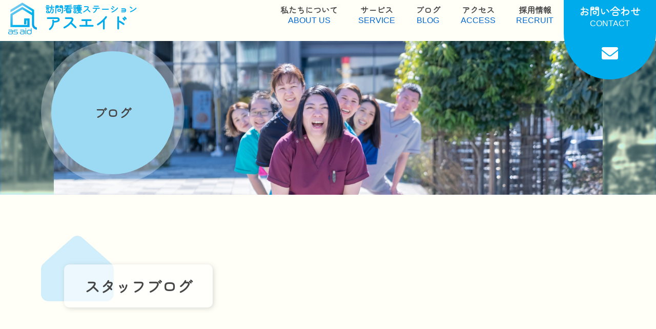

--- FILE ---
content_type: text/html; charset=UTF-8
request_url: https://www.asaid.net/994/
body_size: 15961
content:
<!DOCTYPE html>
<html lang="ja">
    <head>
<!--        <meta name=”viewport” content=”width=device-width,initial-scale=1″>-->
            <meta name="viewport" content="width=device-width,initial-scale=1">
        <style type="text/css">
            #particles-js{ 
                position:fixed;/*描画固定*/
                z-index:-1;/*描画を一番下に*/
                width: 100%;
                height: 100%;
                background-color:#070A31;/*背景色*/
            }

        </style>
        <title></title>
        <link rel="preconnect" href="https://fonts.googleapis.com">
        <link rel="preconnect" href="https://fonts.gstatic.com" crossorigin>
        <link href="https://fonts.googleapis.com/css2?family=Zen+Maru+Gothic&display=swap" rel="stylesheet">
        <link rel="stylesheet" type="text/css" href="https://www.asaid.net/wp/wp-content/themes/asaid/css/common.css">
        <link rel="stylesheet" type="text/css" href="https://www.asaid.net/wp/wp-content/themes/asaid/css/csspin.css">
        <link rel="stylesheet" href="https://cdnjs.cloudflare.com/ajax/libs/font-awesome/6.0.0/css/all.min.css">
<!--
        <link rel="stylesheet" type="text/css" href="./css/bubble.css">
        <link rel="stylesheet" type="text/css" href="./css/top.css">
        <link rel="stylesheet" href="https://cdnjs.cloudflare.com/ajax/libs/font-awesome/6.0.0/css/all.min.css">
-->
	    
		<!-- All in One SEO 4.9.0 - aioseo.com -->
	<meta name="description" content="訪問看護ステーションでは、1人の利用者さんに対して担当制、チーム制で関わっていますが、日中、夜間ともに緊急対応" />
	<meta name="robots" content="max-image-preview:large" />
	<meta name="author" content="明日香石澤"/>
	<link rel="canonical" href="https://www.asaid.net/994/" />
	<meta name="generator" content="All in One SEO (AIOSEO) 4.9.0" />
		<meta property="og:locale" content="ja_JP" />
		<meta property="og:site_name" content="訪問看護ステーション | アスエイド - 埼玉県川越市の訪問看護ステーションです。" />
		<meta property="og:type" content="article" />
		<meta property="og:title" content="訪問看護ステーションの情報共有について紹介します！ - 訪問看護ステーション | アスエイド" />
		<meta property="og:description" content="訪問看護ステーションでは、1人の利用者さんに対して担当制、チーム制で関わっていますが、日中、夜間ともに緊急対応" />
		<meta property="og:url" content="https://www.asaid.net/994/" />
		<meta property="og:image" content="https://www.asaid.net/wp/wp-content/uploads/2023/04/ピンク-白-写真-ヨガ-YouTubeサムネイル-1.png" />
		<meta property="og:image:secure_url" content="https://www.asaid.net/wp/wp-content/uploads/2023/04/ピンク-白-写真-ヨガ-YouTubeサムネイル-1.png" />
		<meta property="og:image:width" content="730" />
		<meta property="og:image:height" content="560" />
		<meta property="article:published_time" content="2023-10-18T00:06:24+00:00" />
		<meta property="article:modified_time" content="2023-10-18T00:06:25+00:00" />
		<meta name="twitter:card" content="summary_large_image" />
		<meta name="twitter:title" content="訪問看護ステーションの情報共有について紹介します！ - 訪問看護ステーション | アスエイド" />
		<meta name="twitter:description" content="訪問看護ステーションでは、1人の利用者さんに対して担当制、チーム制で関わっていますが、日中、夜間ともに緊急対応" />
		<meta name="twitter:image" content="https://www.asaid.net/wp/wp-content/uploads/2022/09/asaid_logo.jpg" />
		<script type="application/ld+json" class="aioseo-schema">
			{"@context":"https:\/\/schema.org","@graph":[{"@type":"BlogPosting","@id":"https:\/\/www.asaid.net\/994\/#blogposting","name":"\u8a2a\u554f\u770b\u8b77\u30b9\u30c6\u30fc\u30b7\u30e7\u30f3\u306e\u60c5\u5831\u5171\u6709\u306b\u3064\u3044\u3066\u7d39\u4ecb\u3057\u307e\u3059\uff01 - \u8a2a\u554f\u770b\u8b77\u30b9\u30c6\u30fc\u30b7\u30e7\u30f3 | \u30a2\u30b9\u30a8\u30a4\u30c9","headline":"\u8a2a\u554f\u770b\u8b77\u30b9\u30c6\u30fc\u30b7\u30e7\u30f3\u306e\u60c5\u5831\u5171\u6709\u306b\u3064\u3044\u3066\u7d39\u4ecb\u3057\u307e\u3059\uff01","author":{"@id":"https:\/\/www.asaid.net\/author\/admin_asaid\/#author"},"publisher":{"@id":"https:\/\/www.asaid.net\/#organization"},"image":{"@type":"ImageObject","url":"https:\/\/www.asaid.net\/wp\/wp-content\/uploads\/2023\/04\/\u30d4\u30f3\u30af-\u767d-\u5199\u771f-\u30e8\u30ac-YouTube\u30b5\u30e0\u30cd\u30a4\u30eb-1.png","width":730,"height":560},"datePublished":"2023-10-18T09:06:24+09:00","dateModified":"2023-10-18T09:06:25+09:00","inLanguage":"ja","mainEntityOfPage":{"@id":"https:\/\/www.asaid.net\/994\/#webpage"},"isPartOf":{"@id":"https:\/\/www.asaid.net\/994\/#webpage"},"articleSection":"Uncategorized"},{"@type":"BreadcrumbList","@id":"https:\/\/www.asaid.net\/994\/#breadcrumblist","itemListElement":[{"@type":"ListItem","@id":"https:\/\/www.asaid.net#listItem","position":1,"name":"\u30db\u30fc\u30e0","item":"https:\/\/www.asaid.net","nextItem":{"@type":"ListItem","@id":"https:\/\/www.asaid.net#listItem","name":"\u6295\u7a3f"}},{"@type":"ListItem","@id":"https:\/\/www.asaid.net#listItem","position":2,"name":"\u6295\u7a3f","item":"https:\/\/www.asaid.net","nextItem":{"@type":"ListItem","@id":"https:\/\/www.asaid.net\/category\/uncategorized\/#listItem","name":"Uncategorized"},"previousItem":{"@type":"ListItem","@id":"https:\/\/www.asaid.net#listItem","name":"\u30db\u30fc\u30e0"}},{"@type":"ListItem","@id":"https:\/\/www.asaid.net\/category\/uncategorized\/#listItem","position":3,"name":"Uncategorized","item":"https:\/\/www.asaid.net\/category\/uncategorized\/","nextItem":{"@type":"ListItem","@id":"https:\/\/www.asaid.net\/994\/#listItem","name":"\u8a2a\u554f\u770b\u8b77\u30b9\u30c6\u30fc\u30b7\u30e7\u30f3\u306e\u60c5\u5831\u5171\u6709\u306b\u3064\u3044\u3066\u7d39\u4ecb\u3057\u307e\u3059\uff01"},"previousItem":{"@type":"ListItem","@id":"https:\/\/www.asaid.net#listItem","name":"\u6295\u7a3f"}},{"@type":"ListItem","@id":"https:\/\/www.asaid.net\/994\/#listItem","position":4,"name":"\u8a2a\u554f\u770b\u8b77\u30b9\u30c6\u30fc\u30b7\u30e7\u30f3\u306e\u60c5\u5831\u5171\u6709\u306b\u3064\u3044\u3066\u7d39\u4ecb\u3057\u307e\u3059\uff01","previousItem":{"@type":"ListItem","@id":"https:\/\/www.asaid.net\/category\/uncategorized\/#listItem","name":"Uncategorized"}}]},{"@type":"Organization","@id":"https:\/\/www.asaid.net\/#organization","name":"\u8a2a\u554f\u770b\u8b77\u30b9\u30c6\u30fc\u30b7\u30e7\u30f3 | \u30a2\u30b9\u30a8\u30a4\u30c9","description":"\u57fc\u7389\u770c\u5ddd\u8d8a\u5e02\u306e\u8a2a\u554f\u770b\u8b77\u30b9\u30c6\u30fc\u30b7\u30e7\u30f3\u3067\u3059\u3002","url":"https:\/\/www.asaid.net\/","telephone":"+81492201105","logo":{"@type":"ImageObject","url":"https:\/\/www.asaid.net\/wp\/wp-content\/uploads\/2022\/08\/logo.png","@id":"https:\/\/www.asaid.net\/994\/#organizationLogo","width":180,"height":198},"image":{"@id":"https:\/\/www.asaid.net\/994\/#organizationLogo"}},{"@type":"Person","@id":"https:\/\/www.asaid.net\/author\/admin_asaid\/#author","url":"https:\/\/www.asaid.net\/author\/admin_asaid\/","name":"\u660e\u65e5\u9999\u77f3\u6fa4","image":{"@type":"ImageObject","@id":"https:\/\/www.asaid.net\/994\/#authorImage","url":"https:\/\/secure.gravatar.com\/avatar\/2b577cd60b1cdc0f196a296b21695393528668105a6d16834096b1170a5488d9?s=96&d=mm&r=g","width":96,"height":96,"caption":"\u660e\u65e5\u9999\u77f3\u6fa4"}},{"@type":"WebPage","@id":"https:\/\/www.asaid.net\/994\/#webpage","url":"https:\/\/www.asaid.net\/994\/","name":"\u8a2a\u554f\u770b\u8b77\u30b9\u30c6\u30fc\u30b7\u30e7\u30f3\u306e\u60c5\u5831\u5171\u6709\u306b\u3064\u3044\u3066\u7d39\u4ecb\u3057\u307e\u3059\uff01 - \u8a2a\u554f\u770b\u8b77\u30b9\u30c6\u30fc\u30b7\u30e7\u30f3 | \u30a2\u30b9\u30a8\u30a4\u30c9","description":"\u8a2a\u554f\u770b\u8b77\u30b9\u30c6\u30fc\u30b7\u30e7\u30f3\u3067\u306f\u30011\u4eba\u306e\u5229\u7528\u8005\u3055\u3093\u306b\u5bfe\u3057\u3066\u62c5\u5f53\u5236\u3001\u30c1\u30fc\u30e0\u5236\u3067\u95a2\u308f\u3063\u3066\u3044\u307e\u3059\u304c\u3001\u65e5\u4e2d\u3001\u591c\u9593\u3068\u3082\u306b\u7dca\u6025\u5bfe\u5fdc","inLanguage":"ja","isPartOf":{"@id":"https:\/\/www.asaid.net\/#website"},"breadcrumb":{"@id":"https:\/\/www.asaid.net\/994\/#breadcrumblist"},"author":{"@id":"https:\/\/www.asaid.net\/author\/admin_asaid\/#author"},"creator":{"@id":"https:\/\/www.asaid.net\/author\/admin_asaid\/#author"},"image":{"@type":"ImageObject","url":"https:\/\/www.asaid.net\/wp\/wp-content\/uploads\/2023\/04\/\u30d4\u30f3\u30af-\u767d-\u5199\u771f-\u30e8\u30ac-YouTube\u30b5\u30e0\u30cd\u30a4\u30eb-1.png","@id":"https:\/\/www.asaid.net\/994\/#mainImage","width":730,"height":560},"primaryImageOfPage":{"@id":"https:\/\/www.asaid.net\/994\/#mainImage"},"datePublished":"2023-10-18T09:06:24+09:00","dateModified":"2023-10-18T09:06:25+09:00"},{"@type":"WebSite","@id":"https:\/\/www.asaid.net\/#website","url":"https:\/\/www.asaid.net\/","name":"\u8a2a\u554f\u770b\u8b77\u30b9\u30c6\u30fc\u30b7\u30e7\u30f3 | \u30a2\u30b9\u30a8\u30a4\u30c9","description":"\u57fc\u7389\u770c\u5ddd\u8d8a\u5e02\u306e\u8a2a\u554f\u770b\u8b77\u30b9\u30c6\u30fc\u30b7\u30e7\u30f3\u3067\u3059\u3002","inLanguage":"ja","publisher":{"@id":"https:\/\/www.asaid.net\/#organization"}}]}
		</script>
		<!-- All in One SEO -->

<link rel='dns-prefetch' href='//www.googletagmanager.com' />
<link rel="alternate" type="application/rss+xml" title="訪問看護ステーション | アスエイド &raquo; 訪問看護ステーションの情報共有について紹介します！ のコメントのフィード" href="https://www.asaid.net/994/feed/" />
<link rel="alternate" title="oEmbed (JSON)" type="application/json+oembed" href="https://www.asaid.net/wp-json/oembed/1.0/embed?url=https%3A%2F%2Fwww.asaid.net%2F994%2F" />
<link rel="alternate" title="oEmbed (XML)" type="text/xml+oembed" href="https://www.asaid.net/wp-json/oembed/1.0/embed?url=https%3A%2F%2Fwww.asaid.net%2F994%2F&#038;format=xml" />
		<!-- This site uses the Google Analytics by MonsterInsights plugin v9.9.0 - Using Analytics tracking - https://www.monsterinsights.com/ -->
		<!-- Note: MonsterInsights is not currently configured on this site. The site owner needs to authenticate with Google Analytics in the MonsterInsights settings panel. -->
					<!-- No tracking code set -->
				<!-- / Google Analytics by MonsterInsights -->
		<style id='wp-img-auto-sizes-contain-inline-css' type='text/css'>
img:is([sizes=auto i],[sizes^="auto," i]){contain-intrinsic-size:3000px 1500px}
/*# sourceURL=wp-img-auto-sizes-contain-inline-css */
</style>
<link rel='stylesheet' id='sbi_styles-css' href='https://www.asaid.net/wp/wp-content/plugins/instagram-feed/css/sbi-styles.min.css?ver=6.10.0' type='text/css' media='all' />
<style id='wp-emoji-styles-inline-css' type='text/css'>

	img.wp-smiley, img.emoji {
		display: inline !important;
		border: none !important;
		box-shadow: none !important;
		height: 1em !important;
		width: 1em !important;
		margin: 0 0.07em !important;
		vertical-align: -0.1em !important;
		background: none !important;
		padding: 0 !important;
	}
/*# sourceURL=wp-emoji-styles-inline-css */
</style>
<link rel='stylesheet' id='wp-block-library-css' href='https://www.asaid.net/wp/wp-includes/css/dist/block-library/style.min.css?ver=6.9' type='text/css' media='all' />
<style id='wp-block-heading-inline-css' type='text/css'>
h1:where(.wp-block-heading).has-background,h2:where(.wp-block-heading).has-background,h3:where(.wp-block-heading).has-background,h4:where(.wp-block-heading).has-background,h5:where(.wp-block-heading).has-background,h6:where(.wp-block-heading).has-background{padding:1.25em 2.375em}h1.has-text-align-left[style*=writing-mode]:where([style*=vertical-lr]),h1.has-text-align-right[style*=writing-mode]:where([style*=vertical-rl]),h2.has-text-align-left[style*=writing-mode]:where([style*=vertical-lr]),h2.has-text-align-right[style*=writing-mode]:where([style*=vertical-rl]),h3.has-text-align-left[style*=writing-mode]:where([style*=vertical-lr]),h3.has-text-align-right[style*=writing-mode]:where([style*=vertical-rl]),h4.has-text-align-left[style*=writing-mode]:where([style*=vertical-lr]),h4.has-text-align-right[style*=writing-mode]:where([style*=vertical-rl]),h5.has-text-align-left[style*=writing-mode]:where([style*=vertical-lr]),h5.has-text-align-right[style*=writing-mode]:where([style*=vertical-rl]),h6.has-text-align-left[style*=writing-mode]:where([style*=vertical-lr]),h6.has-text-align-right[style*=writing-mode]:where([style*=vertical-rl]){rotate:180deg}
/*# sourceURL=https://www.asaid.net/wp/wp-includes/blocks/heading/style.min.css */
</style>
<style id='wp-block-image-inline-css' type='text/css'>
.wp-block-image>a,.wp-block-image>figure>a{display:inline-block}.wp-block-image img{box-sizing:border-box;height:auto;max-width:100%;vertical-align:bottom}@media not (prefers-reduced-motion){.wp-block-image img.hide{visibility:hidden}.wp-block-image img.show{animation:show-content-image .4s}}.wp-block-image[style*=border-radius] img,.wp-block-image[style*=border-radius]>a{border-radius:inherit}.wp-block-image.has-custom-border img{box-sizing:border-box}.wp-block-image.aligncenter{text-align:center}.wp-block-image.alignfull>a,.wp-block-image.alignwide>a{width:100%}.wp-block-image.alignfull img,.wp-block-image.alignwide img{height:auto;width:100%}.wp-block-image .aligncenter,.wp-block-image .alignleft,.wp-block-image .alignright,.wp-block-image.aligncenter,.wp-block-image.alignleft,.wp-block-image.alignright{display:table}.wp-block-image .aligncenter>figcaption,.wp-block-image .alignleft>figcaption,.wp-block-image .alignright>figcaption,.wp-block-image.aligncenter>figcaption,.wp-block-image.alignleft>figcaption,.wp-block-image.alignright>figcaption{caption-side:bottom;display:table-caption}.wp-block-image .alignleft{float:left;margin:.5em 1em .5em 0}.wp-block-image .alignright{float:right;margin:.5em 0 .5em 1em}.wp-block-image .aligncenter{margin-left:auto;margin-right:auto}.wp-block-image :where(figcaption){margin-bottom:1em;margin-top:.5em}.wp-block-image.is-style-circle-mask img{border-radius:9999px}@supports ((-webkit-mask-image:none) or (mask-image:none)) or (-webkit-mask-image:none){.wp-block-image.is-style-circle-mask img{border-radius:0;-webkit-mask-image:url('data:image/svg+xml;utf8,<svg viewBox="0 0 100 100" xmlns="http://www.w3.org/2000/svg"><circle cx="50" cy="50" r="50"/></svg>');mask-image:url('data:image/svg+xml;utf8,<svg viewBox="0 0 100 100" xmlns="http://www.w3.org/2000/svg"><circle cx="50" cy="50" r="50"/></svg>');mask-mode:alpha;-webkit-mask-position:center;mask-position:center;-webkit-mask-repeat:no-repeat;mask-repeat:no-repeat;-webkit-mask-size:contain;mask-size:contain}}:root :where(.wp-block-image.is-style-rounded img,.wp-block-image .is-style-rounded img){border-radius:9999px}.wp-block-image figure{margin:0}.wp-lightbox-container{display:flex;flex-direction:column;position:relative}.wp-lightbox-container img{cursor:zoom-in}.wp-lightbox-container img:hover+button{opacity:1}.wp-lightbox-container button{align-items:center;backdrop-filter:blur(16px) saturate(180%);background-color:#5a5a5a40;border:none;border-radius:4px;cursor:zoom-in;display:flex;height:20px;justify-content:center;opacity:0;padding:0;position:absolute;right:16px;text-align:center;top:16px;width:20px;z-index:100}@media not (prefers-reduced-motion){.wp-lightbox-container button{transition:opacity .2s ease}}.wp-lightbox-container button:focus-visible{outline:3px auto #5a5a5a40;outline:3px auto -webkit-focus-ring-color;outline-offset:3px}.wp-lightbox-container button:hover{cursor:pointer;opacity:1}.wp-lightbox-container button:focus{opacity:1}.wp-lightbox-container button:focus,.wp-lightbox-container button:hover,.wp-lightbox-container button:not(:hover):not(:active):not(.has-background){background-color:#5a5a5a40;border:none}.wp-lightbox-overlay{box-sizing:border-box;cursor:zoom-out;height:100vh;left:0;overflow:hidden;position:fixed;top:0;visibility:hidden;width:100%;z-index:100000}.wp-lightbox-overlay .close-button{align-items:center;cursor:pointer;display:flex;justify-content:center;min-height:40px;min-width:40px;padding:0;position:absolute;right:calc(env(safe-area-inset-right) + 16px);top:calc(env(safe-area-inset-top) + 16px);z-index:5000000}.wp-lightbox-overlay .close-button:focus,.wp-lightbox-overlay .close-button:hover,.wp-lightbox-overlay .close-button:not(:hover):not(:active):not(.has-background){background:none;border:none}.wp-lightbox-overlay .lightbox-image-container{height:var(--wp--lightbox-container-height);left:50%;overflow:hidden;position:absolute;top:50%;transform:translate(-50%,-50%);transform-origin:top left;width:var(--wp--lightbox-container-width);z-index:9999999999}.wp-lightbox-overlay .wp-block-image{align-items:center;box-sizing:border-box;display:flex;height:100%;justify-content:center;margin:0;position:relative;transform-origin:0 0;width:100%;z-index:3000000}.wp-lightbox-overlay .wp-block-image img{height:var(--wp--lightbox-image-height);min-height:var(--wp--lightbox-image-height);min-width:var(--wp--lightbox-image-width);width:var(--wp--lightbox-image-width)}.wp-lightbox-overlay .wp-block-image figcaption{display:none}.wp-lightbox-overlay button{background:none;border:none}.wp-lightbox-overlay .scrim{background-color:#fff;height:100%;opacity:.9;position:absolute;width:100%;z-index:2000000}.wp-lightbox-overlay.active{visibility:visible}@media not (prefers-reduced-motion){.wp-lightbox-overlay.active{animation:turn-on-visibility .25s both}.wp-lightbox-overlay.active img{animation:turn-on-visibility .35s both}.wp-lightbox-overlay.show-closing-animation:not(.active){animation:turn-off-visibility .35s both}.wp-lightbox-overlay.show-closing-animation:not(.active) img{animation:turn-off-visibility .25s both}.wp-lightbox-overlay.zoom.active{animation:none;opacity:1;visibility:visible}.wp-lightbox-overlay.zoom.active .lightbox-image-container{animation:lightbox-zoom-in .4s}.wp-lightbox-overlay.zoom.active .lightbox-image-container img{animation:none}.wp-lightbox-overlay.zoom.active .scrim{animation:turn-on-visibility .4s forwards}.wp-lightbox-overlay.zoom.show-closing-animation:not(.active){animation:none}.wp-lightbox-overlay.zoom.show-closing-animation:not(.active) .lightbox-image-container{animation:lightbox-zoom-out .4s}.wp-lightbox-overlay.zoom.show-closing-animation:not(.active) .lightbox-image-container img{animation:none}.wp-lightbox-overlay.zoom.show-closing-animation:not(.active) .scrim{animation:turn-off-visibility .4s forwards}}@keyframes show-content-image{0%{visibility:hidden}99%{visibility:hidden}to{visibility:visible}}@keyframes turn-on-visibility{0%{opacity:0}to{opacity:1}}@keyframes turn-off-visibility{0%{opacity:1;visibility:visible}99%{opacity:0;visibility:visible}to{opacity:0;visibility:hidden}}@keyframes lightbox-zoom-in{0%{transform:translate(calc((-100vw + var(--wp--lightbox-scrollbar-width))/2 + var(--wp--lightbox-initial-left-position)),calc(-50vh + var(--wp--lightbox-initial-top-position))) scale(var(--wp--lightbox-scale))}to{transform:translate(-50%,-50%) scale(1)}}@keyframes lightbox-zoom-out{0%{transform:translate(-50%,-50%) scale(1);visibility:visible}99%{visibility:visible}to{transform:translate(calc((-100vw + var(--wp--lightbox-scrollbar-width))/2 + var(--wp--lightbox-initial-left-position)),calc(-50vh + var(--wp--lightbox-initial-top-position))) scale(var(--wp--lightbox-scale));visibility:hidden}}
/*# sourceURL=https://www.asaid.net/wp/wp-includes/blocks/image/style.min.css */
</style>
<style id='wp-block-paragraph-inline-css' type='text/css'>
.is-small-text{font-size:.875em}.is-regular-text{font-size:1em}.is-large-text{font-size:2.25em}.is-larger-text{font-size:3em}.has-drop-cap:not(:focus):first-letter{float:left;font-size:8.4em;font-style:normal;font-weight:100;line-height:.68;margin:.05em .1em 0 0;text-transform:uppercase}body.rtl .has-drop-cap:not(:focus):first-letter{float:none;margin-left:.1em}p.has-drop-cap.has-background{overflow:hidden}:root :where(p.has-background){padding:1.25em 2.375em}:where(p.has-text-color:not(.has-link-color)) a{color:inherit}p.has-text-align-left[style*="writing-mode:vertical-lr"],p.has-text-align-right[style*="writing-mode:vertical-rl"]{rotate:180deg}
/*# sourceURL=https://www.asaid.net/wp/wp-includes/blocks/paragraph/style.min.css */
</style>
<style id='wp-block-spacer-inline-css' type='text/css'>
.wp-block-spacer{clear:both}
/*# sourceURL=https://www.asaid.net/wp/wp-includes/blocks/spacer/style.min.css */
</style>
<style id='global-styles-inline-css' type='text/css'>
:root{--wp--preset--aspect-ratio--square: 1;--wp--preset--aspect-ratio--4-3: 4/3;--wp--preset--aspect-ratio--3-4: 3/4;--wp--preset--aspect-ratio--3-2: 3/2;--wp--preset--aspect-ratio--2-3: 2/3;--wp--preset--aspect-ratio--16-9: 16/9;--wp--preset--aspect-ratio--9-16: 9/16;--wp--preset--color--black: #000000;--wp--preset--color--cyan-bluish-gray: #abb8c3;--wp--preset--color--white: #ffffff;--wp--preset--color--pale-pink: #f78da7;--wp--preset--color--vivid-red: #cf2e2e;--wp--preset--color--luminous-vivid-orange: #ff6900;--wp--preset--color--luminous-vivid-amber: #fcb900;--wp--preset--color--light-green-cyan: #7bdcb5;--wp--preset--color--vivid-green-cyan: #00d084;--wp--preset--color--pale-cyan-blue: #8ed1fc;--wp--preset--color--vivid-cyan-blue: #0693e3;--wp--preset--color--vivid-purple: #9b51e0;--wp--preset--gradient--vivid-cyan-blue-to-vivid-purple: linear-gradient(135deg,rgb(6,147,227) 0%,rgb(155,81,224) 100%);--wp--preset--gradient--light-green-cyan-to-vivid-green-cyan: linear-gradient(135deg,rgb(122,220,180) 0%,rgb(0,208,130) 100%);--wp--preset--gradient--luminous-vivid-amber-to-luminous-vivid-orange: linear-gradient(135deg,rgb(252,185,0) 0%,rgb(255,105,0) 100%);--wp--preset--gradient--luminous-vivid-orange-to-vivid-red: linear-gradient(135deg,rgb(255,105,0) 0%,rgb(207,46,46) 100%);--wp--preset--gradient--very-light-gray-to-cyan-bluish-gray: linear-gradient(135deg,rgb(238,238,238) 0%,rgb(169,184,195) 100%);--wp--preset--gradient--cool-to-warm-spectrum: linear-gradient(135deg,rgb(74,234,220) 0%,rgb(151,120,209) 20%,rgb(207,42,186) 40%,rgb(238,44,130) 60%,rgb(251,105,98) 80%,rgb(254,248,76) 100%);--wp--preset--gradient--blush-light-purple: linear-gradient(135deg,rgb(255,206,236) 0%,rgb(152,150,240) 100%);--wp--preset--gradient--blush-bordeaux: linear-gradient(135deg,rgb(254,205,165) 0%,rgb(254,45,45) 50%,rgb(107,0,62) 100%);--wp--preset--gradient--luminous-dusk: linear-gradient(135deg,rgb(255,203,112) 0%,rgb(199,81,192) 50%,rgb(65,88,208) 100%);--wp--preset--gradient--pale-ocean: linear-gradient(135deg,rgb(255,245,203) 0%,rgb(182,227,212) 50%,rgb(51,167,181) 100%);--wp--preset--gradient--electric-grass: linear-gradient(135deg,rgb(202,248,128) 0%,rgb(113,206,126) 100%);--wp--preset--gradient--midnight: linear-gradient(135deg,rgb(2,3,129) 0%,rgb(40,116,252) 100%);--wp--preset--font-size--small: 13px;--wp--preset--font-size--medium: 20px;--wp--preset--font-size--large: 36px;--wp--preset--font-size--x-large: 42px;--wp--preset--spacing--20: 0.44rem;--wp--preset--spacing--30: 0.67rem;--wp--preset--spacing--40: 1rem;--wp--preset--spacing--50: 1.5rem;--wp--preset--spacing--60: 2.25rem;--wp--preset--spacing--70: 3.38rem;--wp--preset--spacing--80: 5.06rem;--wp--preset--shadow--natural: 6px 6px 9px rgba(0, 0, 0, 0.2);--wp--preset--shadow--deep: 12px 12px 50px rgba(0, 0, 0, 0.4);--wp--preset--shadow--sharp: 6px 6px 0px rgba(0, 0, 0, 0.2);--wp--preset--shadow--outlined: 6px 6px 0px -3px rgb(255, 255, 255), 6px 6px rgb(0, 0, 0);--wp--preset--shadow--crisp: 6px 6px 0px rgb(0, 0, 0);}:where(.is-layout-flex){gap: 0.5em;}:where(.is-layout-grid){gap: 0.5em;}body .is-layout-flex{display: flex;}.is-layout-flex{flex-wrap: wrap;align-items: center;}.is-layout-flex > :is(*, div){margin: 0;}body .is-layout-grid{display: grid;}.is-layout-grid > :is(*, div){margin: 0;}:where(.wp-block-columns.is-layout-flex){gap: 2em;}:where(.wp-block-columns.is-layout-grid){gap: 2em;}:where(.wp-block-post-template.is-layout-flex){gap: 1.25em;}:where(.wp-block-post-template.is-layout-grid){gap: 1.25em;}.has-black-color{color: var(--wp--preset--color--black) !important;}.has-cyan-bluish-gray-color{color: var(--wp--preset--color--cyan-bluish-gray) !important;}.has-white-color{color: var(--wp--preset--color--white) !important;}.has-pale-pink-color{color: var(--wp--preset--color--pale-pink) !important;}.has-vivid-red-color{color: var(--wp--preset--color--vivid-red) !important;}.has-luminous-vivid-orange-color{color: var(--wp--preset--color--luminous-vivid-orange) !important;}.has-luminous-vivid-amber-color{color: var(--wp--preset--color--luminous-vivid-amber) !important;}.has-light-green-cyan-color{color: var(--wp--preset--color--light-green-cyan) !important;}.has-vivid-green-cyan-color{color: var(--wp--preset--color--vivid-green-cyan) !important;}.has-pale-cyan-blue-color{color: var(--wp--preset--color--pale-cyan-blue) !important;}.has-vivid-cyan-blue-color{color: var(--wp--preset--color--vivid-cyan-blue) !important;}.has-vivid-purple-color{color: var(--wp--preset--color--vivid-purple) !important;}.has-black-background-color{background-color: var(--wp--preset--color--black) !important;}.has-cyan-bluish-gray-background-color{background-color: var(--wp--preset--color--cyan-bluish-gray) !important;}.has-white-background-color{background-color: var(--wp--preset--color--white) !important;}.has-pale-pink-background-color{background-color: var(--wp--preset--color--pale-pink) !important;}.has-vivid-red-background-color{background-color: var(--wp--preset--color--vivid-red) !important;}.has-luminous-vivid-orange-background-color{background-color: var(--wp--preset--color--luminous-vivid-orange) !important;}.has-luminous-vivid-amber-background-color{background-color: var(--wp--preset--color--luminous-vivid-amber) !important;}.has-light-green-cyan-background-color{background-color: var(--wp--preset--color--light-green-cyan) !important;}.has-vivid-green-cyan-background-color{background-color: var(--wp--preset--color--vivid-green-cyan) !important;}.has-pale-cyan-blue-background-color{background-color: var(--wp--preset--color--pale-cyan-blue) !important;}.has-vivid-cyan-blue-background-color{background-color: var(--wp--preset--color--vivid-cyan-blue) !important;}.has-vivid-purple-background-color{background-color: var(--wp--preset--color--vivid-purple) !important;}.has-black-border-color{border-color: var(--wp--preset--color--black) !important;}.has-cyan-bluish-gray-border-color{border-color: var(--wp--preset--color--cyan-bluish-gray) !important;}.has-white-border-color{border-color: var(--wp--preset--color--white) !important;}.has-pale-pink-border-color{border-color: var(--wp--preset--color--pale-pink) !important;}.has-vivid-red-border-color{border-color: var(--wp--preset--color--vivid-red) !important;}.has-luminous-vivid-orange-border-color{border-color: var(--wp--preset--color--luminous-vivid-orange) !important;}.has-luminous-vivid-amber-border-color{border-color: var(--wp--preset--color--luminous-vivid-amber) !important;}.has-light-green-cyan-border-color{border-color: var(--wp--preset--color--light-green-cyan) !important;}.has-vivid-green-cyan-border-color{border-color: var(--wp--preset--color--vivid-green-cyan) !important;}.has-pale-cyan-blue-border-color{border-color: var(--wp--preset--color--pale-cyan-blue) !important;}.has-vivid-cyan-blue-border-color{border-color: var(--wp--preset--color--vivid-cyan-blue) !important;}.has-vivid-purple-border-color{border-color: var(--wp--preset--color--vivid-purple) !important;}.has-vivid-cyan-blue-to-vivid-purple-gradient-background{background: var(--wp--preset--gradient--vivid-cyan-blue-to-vivid-purple) !important;}.has-light-green-cyan-to-vivid-green-cyan-gradient-background{background: var(--wp--preset--gradient--light-green-cyan-to-vivid-green-cyan) !important;}.has-luminous-vivid-amber-to-luminous-vivid-orange-gradient-background{background: var(--wp--preset--gradient--luminous-vivid-amber-to-luminous-vivid-orange) !important;}.has-luminous-vivid-orange-to-vivid-red-gradient-background{background: var(--wp--preset--gradient--luminous-vivid-orange-to-vivid-red) !important;}.has-very-light-gray-to-cyan-bluish-gray-gradient-background{background: var(--wp--preset--gradient--very-light-gray-to-cyan-bluish-gray) !important;}.has-cool-to-warm-spectrum-gradient-background{background: var(--wp--preset--gradient--cool-to-warm-spectrum) !important;}.has-blush-light-purple-gradient-background{background: var(--wp--preset--gradient--blush-light-purple) !important;}.has-blush-bordeaux-gradient-background{background: var(--wp--preset--gradient--blush-bordeaux) !important;}.has-luminous-dusk-gradient-background{background: var(--wp--preset--gradient--luminous-dusk) !important;}.has-pale-ocean-gradient-background{background: var(--wp--preset--gradient--pale-ocean) !important;}.has-electric-grass-gradient-background{background: var(--wp--preset--gradient--electric-grass) !important;}.has-midnight-gradient-background{background: var(--wp--preset--gradient--midnight) !important;}.has-small-font-size{font-size: var(--wp--preset--font-size--small) !important;}.has-medium-font-size{font-size: var(--wp--preset--font-size--medium) !important;}.has-large-font-size{font-size: var(--wp--preset--font-size--large) !important;}.has-x-large-font-size{font-size: var(--wp--preset--font-size--x-large) !important;}
/*# sourceURL=global-styles-inline-css */
</style>

<style id='classic-theme-styles-inline-css' type='text/css'>
/*! This file is auto-generated */
.wp-block-button__link{color:#fff;background-color:#32373c;border-radius:9999px;box-shadow:none;text-decoration:none;padding:calc(.667em + 2px) calc(1.333em + 2px);font-size:1.125em}.wp-block-file__button{background:#32373c;color:#fff;text-decoration:none}
/*# sourceURL=/wp-includes/css/classic-themes.min.css */
</style>
<link rel='stylesheet' id='contact-form-7-css' href='https://www.asaid.net/wp/wp-content/plugins/contact-form-7/includes/css/styles.css?ver=6.1.3' type='text/css' media='all' />
<link rel='stylesheet' id='pz-linkcard-css-css' href='//www.asaid.net/wp/wp-content/uploads/pz-linkcard/style/style.min.css?ver=2.5.6.5.3' type='text/css' media='all' />

<!-- Site Kit によって追加された Google タグ（gtag.js）スニペット -->
<!-- Google アナリティクス スニペット (Site Kit が追加) -->
<script type="text/javascript" src="https://www.googletagmanager.com/gtag/js?id=GT-PB6M3W2" id="google_gtagjs-js" async></script>
<script type="text/javascript" id="google_gtagjs-js-after">
/* <![CDATA[ */
window.dataLayer = window.dataLayer || [];function gtag(){dataLayer.push(arguments);}
gtag("set","linker",{"domains":["www.asaid.net"]});
gtag("js", new Date());
gtag("set", "developer_id.dZTNiMT", true);
gtag("config", "GT-PB6M3W2");
//# sourceURL=google_gtagjs-js-after
/* ]]> */
</script>
<link rel="https://api.w.org/" href="https://www.asaid.net/wp-json/" /><link rel="alternate" title="JSON" type="application/json" href="https://www.asaid.net/wp-json/wp/v2/posts/994" /><link rel="EditURI" type="application/rsd+xml" title="RSD" href="https://www.asaid.net/wp/xmlrpc.php?rsd" />
<meta name="generator" content="WordPress 6.9" />
<link rel='shortlink' href='https://www.asaid.net/?p=994' />
<meta name="generator" content="Site Kit by Google 1.165.0" /><link rel="icon" href="https://www.asaid.net/wp/wp-content/uploads/2022/08/logo-150x150.png" sizes="32x32" />
<link rel="icon" href="https://www.asaid.net/wp/wp-content/uploads/2022/08/logo.png" sizes="192x192" />
<link rel="apple-touch-icon" href="https://www.asaid.net/wp/wp-content/uploads/2022/08/logo.png" />
<meta name="msapplication-TileImage" content="https://www.asaid.net/wp/wp-content/uploads/2022/08/logo.png" />
    </head>

    <body>
<!--
        <div id="loading">
            <div class="cp-spinner cp-balls"></div>
        </div>
-->
        <header class="cls_header">
            <div class="wrap_header pc">
                <a href="https://www.asaid.net">
                    <div class="logo_area">
                        <img src="https://www.asaid.net/wp/wp-content/themes/asaid/img/logo.png" class="header_logo">
                    </div>
                </a>
                <div class="logo_text">
                    <a href="https://www.asaid.net">
                        <div class="logo_text__title1">訪問看護ステーション</div>
                        <div class="logo_text__title2">アスエイド</div>
                    </a>
                </div>
                <div class="nav_menu wrap">
                    <a href="https://www.asaid.net/about_us/">
                        <div class="nav_menu__about">
                            <div class="nav_menu__about__jp">私たちについて</div>
                            <div class="nav_menu__about__en">ABOUT US</div>
                        </div>
                    </a>
                    <a href="https://www.asaid.net/service/">
                        <div class="nav_menu__service">
                            <div class="nav_menu__service__jp">サービス</div>
                            <div class="nav_menu__service__en">SERVICE</div>
                        </div>
                    </a>
                    <a href="https://www.asaid.net/blogs/">
                        <div class="nav_menu__blog">
                            <div class="nav_menu__blog__jp">ブログ</div>
                            <div class="nav_menu__blog__en">BLOG</div>
                        </div>
                    </a>
                    <a href="https://www.asaid.net/#access">
                        <div class="nav_menu__access">
                            <div class="nav_menu__access__jp">アクセス</div>
                            <div class="nav_menu__access__en">ACCESS</div>
                        </div>
                    </a>
                    <a href="https://www.asaid.net/recruit">
                        <div class="nav_menu__recruit">
                            <div class="nav_menu__recruit__jp">採用情報</div>
                            <div class="nav_menu__recruit__en">RECRUIT</div>
                        </div>
                    </a>
                </div>
                <a href="https://www.asaid.net/contact/">
                    <div class="nav_menu__contact">
                        <div class="nav_menu__contact__jp">お問い合わせ</div>
                        <div class="nav_menu__contact__en">CONTACT</div>
                        <div class="nav_menu__contact__ribon"><i class="fa-solid fa-envelope"></i></div>
                    </div>
                </a>
<!--                        </div>-->
            </div>


            <div class="wrap_header tb_sp">
                <div class="logo_area">
                    <a href="https://www.asaid.net">
                        <img src="https://www.asaid.net/wp/wp-content/themes/asaid/img/logo.png" class="header_logo">
                    </a>
                </div>
<!--                <div class="humberger">-->
                <input id="nav-input" type="checkbox" class="nav-hidden">
                <label id="menubtn" for="nav-input">
                    <div class="cp_hmenuac01">
                        <span id="cp_bar"></span>
                    </div>
                </label>
                <div id="nav_area">
                    <div class="nav_wrap">
                        <div class="header_wrap cls_nav_margin" >
                            <nav class="cls_header_box">
                                <a href="https://www.asaid.net/about_us/"><div class="cls_header_link"><i class="fa-solid fa-angle-right"></i>&nbsp;&nbsp;私たちについて</div></a>
                                <a href="https://www.asaid.net/service/"><div class="cls_header_link"><i class="fa-solid fa-angle-right"></i>&nbsp;&nbsp;サービス</div></a>
                                <a href="https://www.asaid.net/blogs/"><div class="cls_header_link"><i class="fa-solid fa-angle-right"></i>&nbsp;&nbsp;ブログ</div></a>
                                <a href="https://www.asaid.net/#access" id="link_access"><div class="cls_header_link"><i class="fa-solid fa-angle-right"></i>&nbsp;&nbsp;アクセス</div></a>
                                <a href="https://www.asaid.net/recruit/"><div class="cls_header_link"><i class="fa-solid fa-angle-right"></i>&nbsp;&nbsp;採用情報</div></a>
                                <a href="https://www.asaid.net/contact/"><div class="cls_header_link"><i class="fa-solid fa-angle-right"></i>&nbsp;&nbsp;お問い合わせ</div></a>
                            </nav>
                            <div class="sp_btn_cv_area">
                                <div class="btn_set">
                                    <div class="btn_cv_tel_area">
                                        <a href="tel:0492201105">
                                        <div class="btn_cv_tel">
                                            <div class="btn_cv_tel_text">
                                                <div class="btn_cv_tel_text__icon">
                                                    <i class="fa-solid fa-phone"></i>
                                                </div>
                                                <div class="btn_cv_tel_text__set">
                                                    <div class="btn_cv_tel_text__info">お電話でのお問い合わせ</div>
                                                    <div class="btn_cv_tel_text__no">049-220-1105</div>
                                                </div>
                                            </div>
                                        </div>
                                        </a>
                                    </div>
                                    <div class="btn_cv_area">
                                        <a href="https://www.asaid.net/wp/wp-content/themes/asaid/contact/#contact_mail">
                                            <div class="btn_cv">
                                                <div class="btn_cv_text">
                                                    <div class="btn_cv_text__mail">
                                                        <i class="fa-solid fa-envelope"></i>
                                                    </div>
                                                    &nbsp;&nbsp;メールでのお問い合わせ
                                                </div>
                                            </div>
                                        </a>
                                    </div>
                                </div>
                            </div>
                        </div>
                        <div class="sp_nav_company_info_area">
                            <div class="sp_nav_company_info">
                                <a href="https://www.asaid.net">
                                    <img src="https://www.asaid.net/wp/wp-content/themes/asaid/img/as_aid_logo2_2.png" class="cls_logo_nav_sp">
                                </a>
                                <div class="font_normal">訪問看護ステーション アスエイド</div>
                                <div class="cls_header_address margin_40" >〒350-1126<br>
                                    埼玉県川越市旭町1-8-4 ベルテ川越102
                                        <div class="cls_header_address sp"><a href="tel:049-220-1105">電話番号 ： 049-220-1105</a></div>
                                        <div class="cls_header_address sp"><a href="https://www.asaid.net/privacypolicy/" class="under_line">プライバシーポリシー</a></div>
                                </div>
                            </div>
                        </div>
                    </div>
                </div>
            </div>


            </div>

    </header><div id="page_top" class="blogs_main">
    <div class="fv_glass">
    </div>
    <div class="fv_area">
        <div class="top_title">
            <div class="top_title__inner blue">
                <h1>ブログ</h1>
            </div>
        </div>
    </div>
</div>

    <section class="blog_section">
    <div class="title_h2">
        <div class="title_icon_blue"></div>
        <div class="title_text"><h2>スタッフブログ</h2></div>
    </div>
    <div class="blog_title_area">
        <div class="blog_title_display">
          <h2 class="blog_title">訪問看護ステーションの情報共有について紹介します！</h2>
        </div>
    </div>
    <div class="content_area_full">
        <div class="content_area">
            <div class="blog_area__info__date">2023年10月18日</div>

                  <div class="blog_thumbnail">
      <img width="300" height="230" src="https://www.asaid.net/wp/wp-content/uploads/2023/04/ピンク-白-写真-ヨガ-YouTubeサムネイル-1-300x230.png" class="attachment-medium size-medium wp-post-image" alt="" decoding="async" fetchpriority="high" srcset="https://www.asaid.net/wp/wp-content/uploads/2023/04/ピンク-白-写真-ヨガ-YouTubeサムネイル-1-300x230.png 300w, https://www.asaid.net/wp/wp-content/uploads/2023/04/ピンク-白-写真-ヨガ-YouTubeサムネイル-1.png 730w" sizes="(max-width: 300px) 100vw, 300px" />            </div>
            <p>
<div style="height:20px" aria-hidden="true" class="wp-block-spacer"></div>



<p>訪問看護ステーションでは、1人の利用者さんに対して担当制、チーム制で関わっていますが、日中、夜間ともに緊急対応の可能性があるため、すべての利用者さんの情報を看護師間で共有する必要があります。</p>



<p>そこで、今回は訪問看護ステーションの情報共有について紹介します。</p>



<div style="height:100px" aria-hidden="true" class="wp-block-spacer"></div>



<h2 class="wp-block-heading">訪問看護ステーションの情報共有</h2>



<div style="height:20px" aria-hidden="true" class="wp-block-spacer"></div>


<div class="wp-block-image">
<figure class="aligncenter size-full"><img decoding="async" width="640" height="453" src="https://www.asaid.net/wp/wp-content/uploads/2023/04/25097402_s.jpg" alt="" class="wp-image-1004" srcset="https://www.asaid.net/wp/wp-content/uploads/2023/04/25097402_s.jpg 640w, https://www.asaid.net/wp/wp-content/uploads/2023/04/25097402_s-300x212.jpg 300w" sizes="(max-width: 640px) 100vw, 640px" /></figure>
</div>


<div style="height:20px" aria-hidden="true" class="wp-block-spacer"></div>



<p>訪問看護の情報共有は、以下の4つのパターンがあると思います。</p>



<div style="height:20px" aria-hidden="true" class="wp-block-spacer"></div>



<p><strong>1.日々の看護記録や経過記録（利用者さんのトピック、多職種からの最新情報）の内容</strong></p>



<p><strong>2.ステーション内カンファレンス</strong></p>



<p><strong>3.電話</strong></p>



<p><strong>4.ICTの活用</strong></p>



<div style="height:20px" aria-hidden="true" class="wp-block-spacer"></div>



<p>それぞれについて、解説します。</p>



<div style="height:100px" aria-hidden="true" class="wp-block-spacer"></div>



<h3 class="wp-block-heading"><strong>1.日々の看護記録や経過記録の内容</strong></h3>



<div style="height:20px" aria-hidden="true" class="wp-block-spacer"></div>


<div class="wp-block-image">
<figure class="aligncenter size-full"><img decoding="async" width="640" height="427" src="https://www.asaid.net/wp/wp-content/uploads/2023/04/24377647_s.jpg" alt="" class="wp-image-1003" srcset="https://www.asaid.net/wp/wp-content/uploads/2023/04/24377647_s.jpg 640w, https://www.asaid.net/wp/wp-content/uploads/2023/04/24377647_s-300x200.jpg 300w" sizes="(max-width: 640px) 100vw, 640px" /></figure>
</div>


<div style="height:20px" aria-hidden="true" class="wp-block-spacer"></div>



<p>看護記録には、看護師の観察した内容やアセスメント、実施したケアについて記載されているため、直近の情報収集として活躍します。</p>



<p>看護記録が紙の場合、複写式の用紙が使用されるため、事務所のカルテと利用者さん宅の記録ファイルに保存されています。</p>



<p>電子カルテの場合は、タブレットが手元にある場合にいつでも確認することができます。</p>



<p>経過記録には、利用者さんのトピックや多職種からの最新情報などが記載されています。</p>



<p>紙ベースで経過記録を管理している場合には、カルテの最初のページに用紙が用意されていますが、最近では紙ベースで管理しているステーションは少ないと思います。</p>



<p>看護記録が紙の場合でも経過記録は、携帯やタブレットにチャットワークやグーグルチャット、スラックなどのビジネスチャットアプリをインストールして情報共有しています。</p>



<p>電子カルテの場合は、経過記録もタブレットが手元にある場合にいつでも確認することができます。</p>



<p><strong>訪問看護ステーション　アスエイドでは、電子カルテを使っているので、看護記録、経過記録ともにいつでも記録、確認ができます！</strong></p>



<div style="height:100px" aria-hidden="true" class="wp-block-spacer"></div>



<h3 class="wp-block-heading"><strong>2.ステーション内カンファレンス</strong></h3>



<div style="height:20px" aria-hidden="true" class="wp-block-spacer"></div>


<div class="wp-block-image">
<figure class="aligncenter size-full"><img loading="lazy" decoding="async" width="640" height="427" src="https://www.asaid.net/wp/wp-content/uploads/2023/04/24375860_s.jpg" alt="" class="wp-image-999" srcset="https://www.asaid.net/wp/wp-content/uploads/2023/04/24375860_s.jpg 640w, https://www.asaid.net/wp/wp-content/uploads/2023/04/24375860_s-300x200.jpg 300w" sizes="auto, (max-width: 640px) 100vw, 640px" /></figure>
</div>


<div style="height:20px" aria-hidden="true" class="wp-block-spacer"></div>



<p>ステーション内カンファレンスは、新規の利用者さん、困っている利用者さん、トピックがある利用者さんなどについて、看護師間で情報共有と合わせて、意見交換を行います。</p>



<p>事務所に出勤して朝礼を行うステーションの場合は朝礼の後にカンファレンスを行い、直行直帰を行うステーションの場合は昼休憩の後にカンファレンスを行うことが多いです。</p>



<p><strong>訪問看護ステーション　アスエイドでは、直行直帰を行っているため、昼休みが終わった13：30頃からステーション内カンファレンスを行うことが多いです！</strong></p>



<div style="height:100px" aria-hidden="true" class="wp-block-spacer"></div>



<h3 class="wp-block-heading"><strong>3.電話</strong></h3>



<div style="height:20px" aria-hidden="true" class="wp-block-spacer"></div>


<div class="wp-block-image">
<figure class="aligncenter size-full"><img loading="lazy" decoding="async" width="640" height="480" src="https://www.asaid.net/wp/wp-content/uploads/2023/04/2185005_s.jpg" alt="" class="wp-image-1000" srcset="https://www.asaid.net/wp/wp-content/uploads/2023/04/2185005_s.jpg 640w, https://www.asaid.net/wp/wp-content/uploads/2023/04/2185005_s-300x225.jpg 300w" sizes="auto, (max-width: 640px) 100vw, 640px" /></figure>
</div>


<div style="height:20px" aria-hidden="true" class="wp-block-spacer"></div>



<p>看護師の平日休みや急なスケジュール変更に伴う訪問する看護師の変更があった場合、たくさんの情報を迅速に情報共有するために、電話が活用されます。</p>



<p>電話での情報共有を行う際、自分も相手も車を運転している場合があるため、社用携帯に合わせたハンズフリーイヤホンを持っていることをおススメします！</p>



<p>また、社用携帯で電話をする場合、通話録音システムが内蔵されたスマートフォンであれば機能をONにしておく、もしくは通話録音アプリをインストールしておくことも、何度も聞き返したい時には有効になります。</p>



<p><strong>訪問看護ステーション　アスエイドでは、24時間通話し放題で通話録音システムが内蔵されたスマートフォンが社用携帯として支給されるので、電話での情報共有も好きなだけできます！</strong></p>



<div style="height:100px" aria-hidden="true" class="wp-block-spacer"></div>



<h3 class="wp-block-heading"><strong>4.ICTの活用</strong></h3>



<div style="height:20px" aria-hidden="true" class="wp-block-spacer"></div>


<div class="wp-block-image">
<figure class="aligncenter size-full"><img loading="lazy" decoding="async" width="640" height="480" src="https://www.asaid.net/wp/wp-content/uploads/2023/04/2971420_s.jpg" alt="" class="wp-image-1001" srcset="https://www.asaid.net/wp/wp-content/uploads/2023/04/2971420_s.jpg 640w, https://www.asaid.net/wp/wp-content/uploads/2023/04/2971420_s-300x225.jpg 300w" sizes="auto, (max-width: 640px) 100vw, 640px" /></figure>
</div>


<div style="height:20px" aria-hidden="true" class="wp-block-spacer"></div>



<p>ICTとは、パソコンやスマートフォンで他者とコミュニケーションを図るものになります。</p>



<p>私たちが普段何気なく使っているメール、LINEなどもICTになります。</p>



<p>訪問看護で活用するICTでは、医療介護専門のコミュニケーションツールのMCS、チャットワークやスラックなどのビジネスチャットアプリ、GmailやLINEなどのメッセージングアプリが多いと思います。</p>



<p>MCS（Medical　Care　Station）は、パソコン・タブレット・スマートフォンからログインすることで、医師、ケアマネジャー、薬剤師、看護師、リハビリスタッフ、ヘルパーなどの多職種が、利用者さんごとに作成されたチャット内で情報共有から報連相がメッセージのやり取りでできます。</p>



<p>ビジネスチャットアプリは、”新規利用者”、”情報共有”、”スケジュール”のようなチャットを作成して情報共有をしたり、利用者さんごとにチャットを作成して情報共有を行います。</p>



<p>メッセージングアプリは、特定の看護師さん、もしくは作成されたグループへメッセージを送信、返信することで情報共有を行います。</p>



<p><strong>訪問看護ステーション　アスエイドでは</strong>、<strong>MCSで利用者さんに関わる医師やケアマネージャーなどと情報を共有し、チャットワークでステーション内の情報を共有しています。</strong></p>



<p><strong>また、一部のケアマネジャーとは、LINEグループを作成し、情報を共有しています。</strong></p>



<div style="height:100px" aria-hidden="true" class="wp-block-spacer"></div>



<h2 class="wp-block-heading">さいごに</h2>



<div style="height:20px" aria-hidden="true" class="wp-block-spacer"></div>



<p>今回は訪問看護ステーションの情報共有について紹介しました。</p>



<p>日々の訪問看護業務で行う看護記録、ステーション内で行われるカンファレンス、電話での情報共有だけでなく、ここ最近ではICTの活用が盛んに行われるようになっています。</p>



<p>パソコンやスマートフォンの操作に自信がない看護師さんもいるかもしれません。</p>



<p>でも、安心してください‼</p>



<p>訪問看護ステーション　アスエイドの管理者やスタッフは、ICTの操作を得意としているため、初めてICTを使う時でも丁寧にサポートさせてもらい、徐々に使いこなせていけると思います！</p>



<div style="height:20px" aria-hidden="true" class="wp-block-spacer"></div>


<div class="wp-block-image">
<figure class="aligncenter size-full"><img loading="lazy" decoding="async" width="655" height="633" src="https://www.asaid.net/wp/wp-content/uploads/2023/03/スクリーンショット-2023-03-08-105341.png" alt="" class="wp-image-913" srcset="https://www.asaid.net/wp/wp-content/uploads/2023/03/スクリーンショット-2023-03-08-105341.png 655w, https://www.asaid.net/wp/wp-content/uploads/2023/03/スクリーンショット-2023-03-08-105341-300x290.png 300w" sizes="auto, (max-width: 655px) 100vw, 655px" /></figure>
</div></p>
      </div>
      <div class="blog_recruit_area bk_skyblue">
        <div class="recruit_message_content_area_blog">
            <img class="point_3" src="https://www.asaid.net/wp/wp-content/themes/asaid/img/point_3.png" >

            <div class="recruit_message_strong_title">私たちと一緒に働きませんか？</div>
            <br>
            <div class="recruit_message_area">
                <div class="recruit_message_text">
                    2022年9月1日に新規オープンした事業所です。<br>
                    川越市やその近隣にお住まいの利用者さんへの訪問看護を行なっています。<br>
                    明るくスタイリッシュな事務所で、気持ちよく働くことができます！<br>
                    <br>
                    当事業所は管理者含め全従業員が<span class="strong_text">子育て中の働くママたち</span>です。<br>
                    お子様の急な発熱等や保育園・学校行事等にも皆で協力してカバーしながら働いています！<br>
                    皆が同じ境遇なので<span class="strong_text">子育て中のママに理解ある働きやすい環境</span>の職場だと思います！<br>
                    <br>
                    また、訪問看護に初めて転職する看護師さんでも安心して働けるよう、<span class="strong_text">研修期間</span>を設けております。<br>
                    <br>
                    当事業所の理念は、<span class="strong_text">個別性の高い丁寧な看護の実践</span>です。<br>
                </div>
                <div>
                    <img class="nurse3" src="https://www.asaid.net/wp/wp-content/themes/asaid/img/nurse3.png">
                </div>
            </div>
            <div class="blog_recruit_button_area">
                <div class="btn_cv_area">
                        <a href="https://www.asaid.net/recruit/">


                        <div class="btn_cv">
                            <div class="btn_cv_text_center">
                                採用情報
                            </div>
                        </div>
                    </a>
                </div>                    
                <div class="btn_cv_area">
                        <a href="https://www.asaid.net/contact/">
                        <div class="btn_cv">
                            <div class="btn_cv_text_center">
                                ご応募・お問い合わせはこちら
                            </div>
                        </div>
                    </a>
                </div>
            </div>
        </div>

    </div>
    <div class="content_area">

<div class="blog_btn_area"><div class="blog_btn_area__outline"><a href="https://www.asaid.net/1025/"><div class="blog_btn_area__btn blog_prev"><div class="blog_btn_arrow_left"><i class="fa-solid fa-arrow-left"></i></div><div class="blog_btn_text">前の記事へ</div></div></a></div><div class="blog_btn_area__outline"><a href="https://www.asaid.net/1043/"><div class="blog_btn_area__btn blog_next"><div class="blog_btn_text">次の記事へ</div><div class="blog_btn_arrow_right"><i class="fa-solid fa-arrow-right"></i></div></div></a></div></div>
<div class="blog_back_btn_area">
  <a href="https://www.asaid.net/category/uncategorized/">  
  <a href="https://www.asaid.net/media/"><!--<a href="https://www.asaid.net/blogs/uncategorized" >-->
    <div class="blog_back_btn">
        <div class="blog_btn_arroa_left_back"><i class="fa-solid fa-arrow-left"></i></div>
        <div class="blog_btn_text_back">一覧へ戻る</div>
    </div>
</a>  
</div>
</div>
    </section>
  
<section class="cv_button_area blog">
    <div class="content_area">
        <div class="title_h2">
            <div class="title_icon_blue"></div>
            <div class="title_text"><h2>お問い合わせ</h2></div>
        </div>
        <div class="btn_set">
            <div class="btn_cv_tel_area">
            <a href="tel:0492201105">
                <div class="btn_cv_tel">
                    <div class="btn_cv_tel_text">
                        <div class="btn_cv_tel_text__icon">
                            <i class="fa-solid fa-phone"></i>
                        </div>
                        <div class="btn_cv_tel_text__set">
                            <div class="btn_cv_tel_text__info">お電話でのお問い合わせ</div>
                            <div class="btn_cv_tel_text__no">049-220-1105</div>
                        </div>
                    </div>
                </div>
            </a>
            </div>
            <div class="btn_cv_area">
                <a href="https://www.asaid.net/wp/wp-content/themes/asaid/contact/#contact_mail">
                    <div class="btn_cv">
                        <div class="btn_cv_text">
                            <div class="btn_cv_text__mail">
                                <i class="fa-solid fa-envelope"></i>
                            </div>
                            &nbsp;&nbsp;メールでのお問い合わせ
                        </div>
                    </div>
                </a>
            </div>
        </div>
    </div>
</section>
        <a href="#" class="page_top">
    <div class="page_top__arrow"></div>
</a>
<footer>
            <div class="footer_box">
                <div class="footer_box__company_info">
                    <img src="https://www.asaid.net/wp/wp-content/themes/asaid/img/as_aid_logo2_2.png" class="footer_logo_img">
                    <br>
                    <div class="footer_company_area">
                        <div class="footer_company_area_name">
                            <div class="footer_box__company_info__name1">訪問看護ステーション</div>
                            <div class="footer_box__company_info__name2">アスエイド</div>
                        </div>
                        <div class="footer_box__company_info__SNS"><a href="https://www.instagram.com/houkanasaid/" target="_blank"><img src="https://www.asaid.net/wp/wp-content/themes/asaid/img/Instagram_Glyph_Gradient_RGB.svg" class="sns_icon" alt="アスエイドのインスタグラム"></a></div>
                    </div>
                    <div class="footer_box__company_info__address">住所：〒350-1126 埼玉県川越市旭町1-8-4 ベルテ川越102</div>
                    <div class="footer_box__company_info__time">営業時間：8:30〜17:30（土日定休）</div>
                    <div class="footer_box__company_info__telno">電話番号：049-220-1105</div>
                    <div class="footer_box__company_info__privacypolicy"><a href="https://www.asaid.net/privacypolicy/">プライバシーポリシー</a></div>
                </div>
                <div class="footer_box__menu">
                        <div class="footer_link">
                        <a href="https://www.asaid.net/about_us/">
                        私たちについて
                        </a>
                    </div>
                        <div class="footer_link">
                        <a href="https://www.asaid.net/service/">
                            サービス
                        </a>
                    </div>
                        <div class="footer_link">
                        <a href="https://www.asaid.net/blogs/">
                        ブログ
                        </a>
                    </div>
                    <div class="footer_link">
                        <a href="https://www.asaid.net/recruit/">
                            採用情報
                        </a>
                    </div>
                    <div class="footer_link">
                        <a href="https://www.asaid.net/#access">
                            アクセス
                        </a>
                    </div>
                    <div class="footer_link">
                        <a href="https://www.asaid.net/contact/">
                            お問い合わせ
                        </a>
                    </div>
                </div>

            </div>
            <div class="footer_copylight">
                © 2022 asaid inc.
            </div>

        </footer>
    
    <script>
            var menu = document.getElementById('nav_area');
            var menuLinks = menu.querySelectorAll('a');
            /*(function(d) {
                var config = {
                kitId: 'kvh3ezr',
                scriptTimeout: 3000,
                async: true
                },
                h=d.documentElement,t=setTimeout(function(){h.className=h.className.replace(/\bwf-loading\b/g,"")+" wf-inactive";},config.scriptTimeout),tk=d.createElement("script"),f=false,s=d.getElementsByTagName("script")[0],a;h.className+=" wf-loading";tk.src='https://use.typekit.net/'+config.kitId+'.js';tk.async=true;tk.onload=tk.onreadystatechange=function(){a=this.readyState;if(f||a&&a!="complete"&&a!="loaded")return;f=true;clearTimeout(t);try{Typekit.load(config)}catch(e){}};s.parentNode.insertBefore(tk,s)
            })(document);*/
            window.onload = ()=>{
                const loader = document.getElementById('loading');
                loader.classList.add('loaded');
            }
            window.addEventListener("scroll", function () {
              // ヘッダーを変数の中に格納する
                const header = document.querySelector("header");
                // 100px以上スクロールしたらヘッダーに「scroll-nav」クラスをつける
                header.classList.toggle("cls_scroll-header", window.scrollY > 100);
            });
            document.addEventListener('DOMContentLoaded', function() {
                var navInput = document.getElementById('nav-input');
//                var navLinks = document.querySelectorAll('#nav_area .nav_wrap a');
                var navLinks = document.getElementById("link_access");
                
                navLinks.addEventListener("click", function(event) {
//                    event.preventDefault();
                    navInput.checked = false; // チェックボックスのチェックを外す
                });
            });

            $(function(){
                var state = false;
                var pos;
                $(".nav-hidden").click(function(){
                    if (state == false) {
                        pos = $(window).scrollTop();
                        $("body").addClass("fixed").css({"top": -pos});
                        state = true;
                    } else {
                        $("body").removeClass("fixed").css({"top": 0});
                        window.scrollTo(0, pos);
                        state = false;
                    }
                });
            }); 
 
          </script>
          
 <script defer src="https://use.fontawesome.com/releases/v5.15.1/js/all.js"></script>
<script src="https://cdn.jsdelivr.net/particles.js/2.0.0/particles.min.js"></script>
          <script type="speculationrules">
{"prefetch":[{"source":"document","where":{"and":[{"href_matches":"/*"},{"not":{"href_matches":["/wp/wp-*.php","/wp/wp-admin/*","/wp/wp-content/uploads/*","/wp/wp-content/*","/wp/wp-content/plugins/*","/wp/wp-content/themes/asaid/*","/*\\?(.+)"]}},{"not":{"selector_matches":"a[rel~=\"nofollow\"]"}},{"not":{"selector_matches":".no-prefetch, .no-prefetch a"}}]},"eagerness":"conservative"}]}
</script>
<!-- Instagram Feed JS -->
<script type="text/javascript">
var sbiajaxurl = "https://www.asaid.net/wp/wp-admin/admin-ajax.php";
</script>
<script type="module"  src="https://www.asaid.net/wp/wp-content/plugins/all-in-one-seo-pack/dist/Lite/assets/table-of-contents.95d0dfce.js?ver=4.9.0" id="aioseo/js/src/vue/standalone/blocks/table-of-contents/frontend.js-js"></script>
<script type="text/javascript" src="https://www.asaid.net/wp/wp-includes/js/dist/hooks.min.js?ver=dd5603f07f9220ed27f1" id="wp-hooks-js"></script>
<script type="text/javascript" src="https://www.asaid.net/wp/wp-includes/js/dist/i18n.min.js?ver=c26c3dc7bed366793375" id="wp-i18n-js"></script>
<script type="text/javascript" id="wp-i18n-js-after">
/* <![CDATA[ */
wp.i18n.setLocaleData( { 'text direction\u0004ltr': [ 'ltr' ] } );
//# sourceURL=wp-i18n-js-after
/* ]]> */
</script>
<script type="text/javascript" src="https://www.asaid.net/wp/wp-content/plugins/contact-form-7/includes/swv/js/index.js?ver=6.1.3" id="swv-js"></script>
<script type="text/javascript" id="contact-form-7-js-translations">
/* <![CDATA[ */
( function( domain, translations ) {
	var localeData = translations.locale_data[ domain ] || translations.locale_data.messages;
	localeData[""].domain = domain;
	wp.i18n.setLocaleData( localeData, domain );
} )( "contact-form-7", {"translation-revision-date":"2025-10-29 09:23:50+0000","generator":"GlotPress\/4.0.3","domain":"messages","locale_data":{"messages":{"":{"domain":"messages","plural-forms":"nplurals=1; plural=0;","lang":"ja_JP"},"This contact form is placed in the wrong place.":["\u3053\u306e\u30b3\u30f3\u30bf\u30af\u30c8\u30d5\u30a9\u30fc\u30e0\u306f\u9593\u9055\u3063\u305f\u4f4d\u7f6e\u306b\u7f6e\u304b\u308c\u3066\u3044\u307e\u3059\u3002"],"Error:":["\u30a8\u30e9\u30fc:"]}},"comment":{"reference":"includes\/js\/index.js"}} );
//# sourceURL=contact-form-7-js-translations
/* ]]> */
</script>
<script type="text/javascript" id="contact-form-7-js-before">
/* <![CDATA[ */
var wpcf7 = {
    "api": {
        "root": "https:\/\/www.asaid.net\/wp-json\/",
        "namespace": "contact-form-7\/v1"
    }
};
//# sourceURL=contact-form-7-js-before
/* ]]> */
</script>
<script type="text/javascript" src="https://www.asaid.net/wp/wp-content/plugins/contact-form-7/includes/js/index.js?ver=6.1.3" id="contact-form-7-js"></script>
<script id="wp-emoji-settings" type="application/json">
{"baseUrl":"https://s.w.org/images/core/emoji/17.0.2/72x72/","ext":".png","svgUrl":"https://s.w.org/images/core/emoji/17.0.2/svg/","svgExt":".svg","source":{"concatemoji":"https://www.asaid.net/wp/wp-includes/js/wp-emoji-release.min.js?ver=6.9"}}
</script>
<script type="module">
/* <![CDATA[ */
/*! This file is auto-generated */
const a=JSON.parse(document.getElementById("wp-emoji-settings").textContent),o=(window._wpemojiSettings=a,"wpEmojiSettingsSupports"),s=["flag","emoji"];function i(e){try{var t={supportTests:e,timestamp:(new Date).valueOf()};sessionStorage.setItem(o,JSON.stringify(t))}catch(e){}}function c(e,t,n){e.clearRect(0,0,e.canvas.width,e.canvas.height),e.fillText(t,0,0);t=new Uint32Array(e.getImageData(0,0,e.canvas.width,e.canvas.height).data);e.clearRect(0,0,e.canvas.width,e.canvas.height),e.fillText(n,0,0);const a=new Uint32Array(e.getImageData(0,0,e.canvas.width,e.canvas.height).data);return t.every((e,t)=>e===a[t])}function p(e,t){e.clearRect(0,0,e.canvas.width,e.canvas.height),e.fillText(t,0,0);var n=e.getImageData(16,16,1,1);for(let e=0;e<n.data.length;e++)if(0!==n.data[e])return!1;return!0}function u(e,t,n,a){switch(t){case"flag":return n(e,"\ud83c\udff3\ufe0f\u200d\u26a7\ufe0f","\ud83c\udff3\ufe0f\u200b\u26a7\ufe0f")?!1:!n(e,"\ud83c\udde8\ud83c\uddf6","\ud83c\udde8\u200b\ud83c\uddf6")&&!n(e,"\ud83c\udff4\udb40\udc67\udb40\udc62\udb40\udc65\udb40\udc6e\udb40\udc67\udb40\udc7f","\ud83c\udff4\u200b\udb40\udc67\u200b\udb40\udc62\u200b\udb40\udc65\u200b\udb40\udc6e\u200b\udb40\udc67\u200b\udb40\udc7f");case"emoji":return!a(e,"\ud83e\u1fac8")}return!1}function f(e,t,n,a){let r;const o=(r="undefined"!=typeof WorkerGlobalScope&&self instanceof WorkerGlobalScope?new OffscreenCanvas(300,150):document.createElement("canvas")).getContext("2d",{willReadFrequently:!0}),s=(o.textBaseline="top",o.font="600 32px Arial",{});return e.forEach(e=>{s[e]=t(o,e,n,a)}),s}function r(e){var t=document.createElement("script");t.src=e,t.defer=!0,document.head.appendChild(t)}a.supports={everything:!0,everythingExceptFlag:!0},new Promise(t=>{let n=function(){try{var e=JSON.parse(sessionStorage.getItem(o));if("object"==typeof e&&"number"==typeof e.timestamp&&(new Date).valueOf()<e.timestamp+604800&&"object"==typeof e.supportTests)return e.supportTests}catch(e){}return null}();if(!n){if("undefined"!=typeof Worker&&"undefined"!=typeof OffscreenCanvas&&"undefined"!=typeof URL&&URL.createObjectURL&&"undefined"!=typeof Blob)try{var e="postMessage("+f.toString()+"("+[JSON.stringify(s),u.toString(),c.toString(),p.toString()].join(",")+"));",a=new Blob([e],{type:"text/javascript"});const r=new Worker(URL.createObjectURL(a),{name:"wpTestEmojiSupports"});return void(r.onmessage=e=>{i(n=e.data),r.terminate(),t(n)})}catch(e){}i(n=f(s,u,c,p))}t(n)}).then(e=>{for(const n in e)a.supports[n]=e[n],a.supports.everything=a.supports.everything&&a.supports[n],"flag"!==n&&(a.supports.everythingExceptFlag=a.supports.everythingExceptFlag&&a.supports[n]);var t;a.supports.everythingExceptFlag=a.supports.everythingExceptFlag&&!a.supports.flag,a.supports.everything||((t=a.source||{}).concatemoji?r(t.concatemoji):t.wpemoji&&t.twemoji&&(r(t.twemoji),r(t.wpemoji)))});
//# sourceURL=https://www.asaid.net/wp/wp-includes/js/wp-emoji-loader.min.js
/* ]]> */
</script>
        </body>

</html>

--- FILE ---
content_type: text/css
request_url: https://www.asaid.net/wp/wp-content/themes/asaid/css/common.css
body_size: 25967
content:
@charset "UTF-8";
/*PC*/
html {
  scroll-behavior: smooth;
  /*visibility: hidden;*/
}

p {
  margin: 0;
}

/*
html.wf-active {
html.wf-active {
    visibility: visible;
}
*/
#loading {
  width: 100vw;
  height: 100vh;
  transition: all 1s;
  background-color: #fff;
  position: fixed;
  text-align: center;
  padding-top: 50vh;
  top: 0;
  left: 0;
  z-index: 9999;
}

.loaded {
  opacity: 0;
  visibility: hidden;
}

body {
  /*    position:absolute;*/
  display: flex;
  flex-direction: column;
  overflow-x: hidden;
  overflow-y: scroll;
  -webkit-overflow-scrolling: touch;
  font-family: source-han-sans-japanese, sans-serif;
  font-style: normal;
  font-size: 16px;
  line-height: 1.6;
  font-weight: 200;
  background-color: #FFFFF8;
  color: #464646;
  width: 100vw;
  margin: 0px;
  padding: 0px;
}

body.fixed {
  width: 100%;
  height: 100%;
  /*position: fixed;*/
}

a {
  text-decoration: none;
  color: #464646;
}

.cls_header {
  /*border: solid 1px;*/
  height: 70px;
  z-index: 10;
  width: 100vw;
}

ul {
  list-style: none;
}

h2 {
  margin: 0px;
}

#page_top {
  /*    overflow-x: hidden;*/
}

/*--------------------------------------*/
/*セクション・コンテンツエリア設定*/
/*--------------------------------------*/
/*フルワイズセクション*/
section {
  width: 100vw;
  height: auto;
  position: relative;
}

._normal {
  padding: 24px;
  box-sizing: border-box;
}
@media screen and (min-width: 0px) and (max-width: 599px) {
  ._normal {
    padding: 16px;
  }
}

/*基本コンテンツ幅(1120px)*/
.content_area {
  width: 100vw;
  max-width: 1280px;
  padding: 40px;
  box-sizing: border-box;
  margin: 0 auto;
  height: auto;
}
@media screen and (min-width: 0px) and (max-width: 599px) {
  .content_area {
    padding: 24px 16px;
    width: 100%;
  }
}

.content_area_full {
  width: 100vw;
}

/*--------------------------------------*/
/*上要素との距離調整（margin-top）*/
/*--------------------------------------*/
/*--------------------------------------*/
/*フォントサイズ*/
/*--------------------------------------*/
.bold {
  font-weight: bold;
}

.bk_skyblue {
  background-color: #D0EEFA;
}

.font_normal {
  font-size: 24px;
  line-height: 48px;
}
@media screen and (min-width: 600px) and (max-width: 1079px) {
  .font_normal {
    font-size: 20px;
    line-height: 40px;
  }
}
@media screen and (min-width: 0px) and (max-width: 599px) {
  .font_normal {
    font-size: 16px;
    line-height: 30px;
  }
}

.font_m_mb {
  font-family: "Zen Maru Gothic", sans-serif;
  font-size: 20px;
}

.font_s {
  font-size: 20px;
}

.font_xs {
  font-size: 18px;
}

.text_chuyaku {
  font-size: 16px;
}
@media screen and (min-width: 600px) and (max-width: 1079px) {
  .text_chuyaku {
    font-size: 12px;
  }
}
@media screen and (min-width: 0px) and (max-width: 599px) {
  .text_chuyaku {
    font-size: 10px;
  }
}

.underline_link_area {
  text-align: center;
  margin-top: 64px;
  margin-bottom: 40px;
  font-size: 24px;
}
@media screen and (min-width: 600px) and (max-width: 1079px) {
  .underline_link_area {
    font-size: 20px;
    margin-top: 40px;
  }
}
@media screen and (min-width: 0px) and (max-width: 599px) {
  .underline_link_area {
    font-size: 16px;
    margin-top: 32px;
  }
}

.heart_action_link_area {
  text-align: center;
  margin-bottom: 80px;
  font-size: 24px;
}
@media screen and (min-width: 600px) and (max-width: 1079px) {
  .heart_action_link_area {
    font-size: 20px;
    margin-top: 40px;
  }
}
@media screen and (min-width: 0px) and (max-width: 599px) {
  .heart_action_link_area {
    font-size: 16px;
    margin-top: 32px;
  }
}

.underline_link {
  color: #464646;
  position: relative;
  display: inline-block;
  text-decoration: none;
  font-weight: bold;
}

/*テキストリンク：span擬似要素（アンダーライン部）常時表示分*/
.underline_link span:after {
  position: absolute;
  bottom: -10px;
  left: 0;
  content: "";
  width: 100%;
  height: 5px;
  background: #F9D486;
  border-radius: 2.5px; /* 線幅の半分 */
}

/*テキストリンク：擬似要素（アンダーライン部）アニメーション*/
.underline_link::after {
  position: absolute;
  bottom: -10px;
  left: 0;
  content: "";
  width: 100%;
  height: 5px;
  background: #F9D486;
  border-radius: 2.5px; /* 線幅の半分 */
  transform: scale(0, 1);
  transform-origin: left top;
  transition: transform 0.4s;
}

/*テキストリンクホバー時：span擬似要素（アンダーライン部）非表示*/
.underline_link:hover span::after {
  transform: scale(0, 1);
}

/*テキストリンクホバー時:擬似要素（左から再表示アニメーション）*/
.underline_link:hover::after {
  transform: scale(1, 1);
}

/*--------------------------------------*/
/*見出し・強調表示*/
/*--------------------------------------*/
/*h1タイトル（大きいタイトル部分）*/
.h1_title {
  padding-top: 80px;
}

.h1_title_top {
  font-size: 80px;
  margin: 0px;
}
@media screen and (min-width: 600px) and (max-width: 1079px) {
  .h1_title_top {
    font-size: 56px;
  }
}
@media screen and (min-width: 0px) and (max-width: 599px) {
  .h1_title_top {
    font-size: 40px;
  }
}

/*h1タイトル（小さいサブタイトル部分）*/
.h1_title_bottom {
  font-size: 30px;
  padding-top: 15px;
  color: #F4A923;
}
@media screen and (min-width: 600px) and (max-width: 1079px) {
  .h1_title_bottom {
    font-size: 20px;
  }
}
@media screen and (min-width: 0px) and (max-width: 599px) {
  .h1_title_bottom {
    font-size: 18px;
  }
}

/*h3タイトル*/
.h3_title {
  display: flex;
  height: 80px;
  line-height: 80px;
}
.h3_title .border_left_orange {
  width: 20px;
  height: 80px;
  border-radius: 30px;
  background-color: #F4A923;
}
.h3_title .h3_title_head {
  padding-left: 40px;
  font-size: 40px;
  line-height: 80px;
}

/*強調表示（黄色マーカー）*/
.marker_title {
  font-size: 32px;
  background: linear-gradient(transparent 50%, #FCF49E 50%);
  font-weight: bold;
}
@media screen and (min-width: 600px) and (max-width: 1079px) {
  .marker_title {
    font-size: 24px;
  }
}
@media screen and (min-width: 0px) and (max-width: 599px) {
  .marker_title {
    font-size: 18px;
  }
}

@media screen and (max-width: 600px) {
  .marker_title_sp_20 {
    font-size: 24px;
    background: linear-gradient(transparent 50%, #FCF49E 50%);
    font-weight: bold;
  }
  .marker_title_40 {
    font-size: 24px;
    background: linear-gradient(transparent 50%, #FCF49E 50%);
    font-weight: bold;
  }
}
/*強調表示 SP（黄色マーカー）*/
@media screen and (min-width: 0px) and (max-width: 599px) {
  .marker_title_sp_20 {
    font-size: 17px;
  }
}
.title_area {
  width: 100%;
  margin: 40px auto 0 auto;
  text-align: center;
}
.title_area h2 {
  font-size: 40px;
  color: #0068D3;
  font-family: "Zen Maru Gothic", sans-serif;
}
@media screen and (min-width: 600px) and (max-width: 1079px) {
  .title_area h2 {
    font-size: 32px;
  }
}
@media screen and (min-width: 0px) and (max-width: 599px) {
  .title_area h2 {
    font-size: 24px;
  }
}
.title_area h3 {
  font-size: 32px;
  color: #0068D3;
  font-family: "Zen Maru Gothic", sans-serif;
}
@media screen and (min-width: 600px) and (max-width: 1079px) {
  .title_area h3 {
    font-size: 24px;
  }
}
@media screen and (min-width: 0px) and (max-width: 599px) {
  .title_area h3 {
    font-size: 20px;
  }
}

/*--------------------------------------*/
/*表示位置関連*/
/*--------------------------------------*/
/*センター寄せ*/
.txt_center {
  text-align: center;
}

/*フレックスボックス*/
.wrap {
  display: flex;
}

.space_around {
  display: flex;
  flex-wrap: wrap;
  justify-content: space-around;
  align-items: flex-start;
}

.flex_wrap {
  display: flex;
}
@media screen and (min-width: 600px) and (max-width: 1079px) {
  .flex_wrap {
    display: block;
  }
}
@media screen and (min-width: 0px) and (max-width: 599px) {
  .flex_wrap {
    display: block;
  }
}

.wrap_2 {
  display: flex;
}

.wrap-duble-btn-link {
  display: flex;
}

.btn_wrap {
  display: flex;
  flex-wrap: wrap;
  justify-content: space-around;
  align-items: center;
  width: 100%;
}

.fv_glass {
  position: absolute;
  top: 0px;
  left: 0;
  background: rgba(0, 179, 255, 0.2);
  -webkit-backdrop-filter: blur(2px) sepia(100%);
          backdrop-filter: blur(2px) sepia(100%);
  width: 100vw;
  height: 300px;
  z-index: 3;
}
@media screen and (min-width: 600px) and (max-width: 1079px) {
  .fv_glass {
    height: 240px;
  }
}
@media screen and (min-width: 0px) and (max-width: 599px) {
  .fv_glass {
    height: 180px;
  }
}

.fv_area {
  position: absolute;
  top: 0px;
  left: 0;
  background-image: url("../img/top_about_us.jpg");
  background-repeat: no-repeat;
  background-position: 50% 50%;
  background-size: contain;
  width: 100vw;
  height: 300px;
  z-index: 4;
}
@media screen and (min-width: 600px) and (max-width: 1079px) {
  .fv_area {
    height: 240px;
    background-size: cover;
  }
}
@media screen and (min-width: 0px) and (max-width: 599px) {
  .fv_area {
    height: 180px;
    background-size: cover;
  }
}

@media screen and (max-width: 600px) {
  .wrap-duble-btn-link {
    display: block;
  }
}
@media screen and (min-width: 0px) and (max-width: 599px) {
  .wrap-duble-btn-link {
    display: block;
  }
}
.no_wrap {
  display: inline-block;
}

/*センター寄せノーマルテキスト*/
.text_message {
  text-align: center;
  width: 100%;
  font-size: 24px;
  line-height: 48px;
}
@media screen and (min-width: 600px) and (max-width: 1079px) {
  .text_message {
    font-size: 20px;
    line-height: 40px;
  }
}
@media screen and (min-width: 0px) and (max-width: 599px) {
  .text_message {
    font-size: 16px;
    line-height: 25px;
  }
}

/*左寄せノーマルテキスト*/
.text_message_left {
  text-align: left;
  width: 100%;
  font-size: 24px;
  line-height: 48px;
}
@media screen and (min-width: 600px) and (max-width: 1079px) {
  .text_message_left {
    font-size: 20px;
    line-height: 40px;
  }
}
@media screen and (min-width: 0px) and (max-width: 599px) {
  .text_message_left {
    font-size: 16px;
    line-height: 25px;
  }
}

/*フレックスボックス sp 解除*/
@media screen and (min-width: 0px) and (max-width: 599px) {
  .padding_168 {
    display: none;
  }
  .padding_56 {
    display: block;
  }
  .wrap-duble-btn-link {
    display: block;
  }
}
/*--------------------------------------*/
/*ヘッダー：ナビゲーションバー*/
/*--------------------------------------*/
/*ナビゲーションバー用*/
.nav_wrap {
  display: none;
}

/*ナビゲーションバー用*/
.wrap_header {
  display: flex;
  position: relative;
  justify-content: flex-end;
  z-index: 1;
}

/*ヘッダー*/
header {
  position: fixed;
  max-width: 100vw;
  width: 100vw;
  z-index: 10;
  /* アニメーションの変化時間 */
  transition: 0.5s;
}
@media screen and (min-width: 600px) and (max-width: 1079px) {
  header {
    height: 80px;
  }
}
@media screen and (min-width: 0px) and (max-width: 599px) {
  header {
    height: 80px;
    background-color: rgba(255, 255, 255, 0.6);
  }
}

/*ヘッダースクロール時に背景を透過白を載せる*/
header.cls_scroll-header {
  /* 背景を白にする */
  background-color: rgba(255, 255, 255, 0.8);
  transition: transform 0.3s;
}
header.cls_scroll-header .nav_menu__contact__ribon {
  display: none;
  transition: transform 1s;
}
header.cls_scroll-header .nav_menu__contact__en {
  padding-bottom: 15px;
}

.nav_menu {
  height: -moz-fit-content;
  height: fit-content;
}
@media screen and (min-width: 1921px) {
  .nav_menu {
    display: flex;
  }
}
@media screen and (min-width: 1401px) and (max-width: 1920px) {
  .nav_menu {
    display: flex;
  }
}
@media screen and (min-width: 1024px) and (max-width: 1400px) {
  .nav_menu {
    display: flex;
  }
}
@media screen and (min-width: 600px) and (max-width: 1079px) {
  .nav_menu {
    display: none;
  }
}
@media screen and (min-width: 0px) and (max-width: 599px) {
  .nav_menu {
    display: none;
  }
}
.nav_menu a {
  height: -moz-fit-content;
  height: fit-content;
}

/*ヘッダー：ロゴエリア*/
.logo_area {
  padding: 0;
  width: 72px;
  height: 72px;
  position: relative;
  display: flex;
  justify-content: center;
  align-items: center;
  margin-left: 8px;
}

/*ヘッダーロゴ*/
.header_logo {
  /*max-height: initial;*/
  max-width: 56px;
  border: solid 0px;
  width: 56px;
  margin: 4px auto;
}
.logo_text {
  margin-top: 7px;
  margin-left: 8px;
  margin-right: auto;
  height: auto;
  color: #00ABEB;
  font-family: "Zen Maru Gothic", sans-serif;
  font-style: normal;
  font-weight: 800;
}
.logo_text a .logo_text__title1 {
  /*border: solid 1px;*/
  color: #00ABEB;
  font-size: 18px;
  line-height: 20px;
}
@media screen and (min-width: 0px) and (max-width: 599px) {
  .logo_text a .logo_text__title1 {
    font-size: 12px;
    line-height: 16px;
  }
}
.logo_text a .logo_text__title2 {
  /* border: solid 1px;*/
  font-size: 32px;
  color: #00ABEB;
  line-height: 32px;
}
@media screen and (min-width: 0px) and (max-width: 599px) {
  .logo_text a .logo_text__title2 {
    font-size: 20px;
    line-height: 20px;
  }
}

.top_main {
  width: 100vw;
  position: relative;
  /*
  .top_main_img:nth-of-type(1) {
      animation: change-img-anim-first 30s infinite;
      animation-delay: 0s;
  }
  .top_main_img:nth-of-type(2) {
      animation-delay: 10s;
  }
  .top_main_img:nth-of-type(3) {
      background-image: ;
      animation-delay: 20s;
  }
      */
}
@media screen and (min-width: 1921px) {
  .top_main {
    display: block;
    max-width: 1920px;
    margin: 0 auto;
  }
}
@media screen and (min-width: 1401px) and (max-width: 1920px) {
  .top_main {
    display: block;
  }
}
@media screen and (min-width: 1024px) and (max-width: 1400px) {
  .top_main {
    display: block;
  }
}
@media screen and (min-width: 600px) and (max-width: 1079px) {
  .top_main {
    display: block;
    height: 480px;
  }
}
@media screen and (min-width: 0px) and (max-width: 599px) {
  .top_main {
    display: block;
  }
}
.top_main .top_main_img_message {
  margin-top: 3%;
  position: relative;
  z-index: 2;
  width: 50vw;
  max-width: 1080px;
  /*
          margin-left:80px;
          width:550px;
  */
  /*
          @include mq-up('l_pc'){
  //            margin-left:-5vw;
              width:50vw;
          }    
          @include mq-range('m_pc'){
              margin-left:-5vw;
              width:50vw;
          }    
          @include mq-range('s_pc'){
              margin-left:-5vw;
              margin-top:10vh;
              width:45vw;
          }
  */
  /*
          @include mq-range('tb'){
              margin-left:-5vw;
              margin-top:10vh;
              width:45vw;
          }
  */
}
@media screen and (min-width: 0px) and (max-width: 599px) {
  .top_main .top_main_img_message {
    margin-left: -5vw;
    width: 60vw;
    top: 20px;
  }
}
.top_main .top_main_img {
  /*
  margin-left:-50px;
   max-width:700px;
   width:calc(50vw - 50px);
   */
  animation: change-img-anim 18s infinite;
  animation-delay: 0s;
  position: absolute;
  opacity: 0;
  width: 60vw;
  height: 600px;
  max-width: 1080px;
  right: 0;
  top: 10vh;
  background-size: cover;
  background-repeat: no-repeat;
  border-radius: 25px 0 0 25px;
}
@media screen and (min-width: 1921px) {
  .top_main .top_main_img {
    margin-left: -8vw;
  }
}
@media screen and (min-width: 1401px) and (max-width: 1920px) {
  .top_main .top_main_img {
    /*
    position: absolute;
    left:-80;
    margin-left:40vw;
    */
    margin-left: -8vw;
  }
}
@media screen and (min-width: 1024px) and (max-width: 1400px) {
  .top_main .top_main_img {
    margin-left: -8vw;
    height: 60vh;
    /*-----------------*/
    /*ipadpro（サイズ大きめのタブレット用)*/
    /*-----------------*/
  }
}
@media screen and (min-width: 1024px) and (max-width: 1400px) and (min-height: 1024px) {
  .top_main .top_main_img {
    width: 60vw;
    height: auto;
    top: 72px;
    height: 400px;
  }
}
@media screen and (min-width: 600px) and (max-width: 1079px) {
  .top_main .top_main_img {
    margin-left: -5vw;
    width: 80vw;
    top: 80px;
    height: 400px;
  }
}
@media screen and (min-width: 0px) and (max-width: 599px) {
  .top_main .top_main_img {
    width: 100vw;
    height: 360px;
    top: 72px;
  }
}
.top_main .img1 {
  background-image: url("../img/top_main1.jpg");
  background-position: 50% 50%;
  animation-delay: 0s;
}
.top_main .img2 {
  background-image: url("../img/top_main2.jpg");
  background-position: 100% 0%;
  animation-delay: 6s;
}
.top_main .img3 {
  background-image: url("../img/top_main3.jpg");
  background-position: 50% 50%;
  animation-delay: 12s;
}

.top_main_sp {
  width: 100vw;
  /*
      .top_main_img__sp:nth-of-type(1) {
          animation: change-img-anim-first 40s infinite;
          animation-delay: 0s;
      }
      .top_main_img__sp:nth-of-type(2) {
          animation-delay: 10s;
      }
      .top_main_img__sp:nth-of-type(3) {
          animation-delay: 20s;
      }
      .top_main_img__sp:nth-of-type(4) {
          animation-delay: 30s;
      }
  */
}
@media screen and (min-width: 1921px) {
  .top_main_sp {
    display: none;
  }
}
@media screen and (min-width: 1401px) and (max-width: 1920px) {
  .top_main_sp {
    display: none;
  }
}
@media screen and (min-width: 1024px) and (max-width: 1400px) {
  .top_main_sp {
    display: none;
  }
}
@media screen and (min-width: 600px) and (max-width: 1079px) {
  .top_main_sp {
    display: none;
  }
}
@media screen and (min-width: 0px) and (max-width: 599px) {
  .top_main_sp {
    display: block;
  }
}
.top_main_sp .top_main_img__sp {
  /*
  margin-left:-50px;
   max-width:700px;
   width:calc(50vw - 50px);
   */
  width: 100vw;
  animation: change-img-anim 40s infinite;
  position: absolute;
  opacity: 0;
  height: calc(100vh - 80px);
  margin-top: 80px;
}
.top_main_sp .img1 {
  background-image: url("../img/top_main1_sp.png");
  background-position: 50% 50%;
  background-repeat: no-repeat;
  background-size: 100vw;
  animation: change-img-anim-first 40s infinite;
  animation-delay: 0s;
}
.top_main_sp .img2 {
  background-image: url("../img/top_main2_sp.png");
  background-position: 0% 0%;
  background-repeat: no-repeat;
  background-size: 100vw;
  animation-delay: 10s;
}
.top_main_sp .img3 {
  background-image: url("../img/top_main3_sp.png");
  background-position: 50% 50%;
  background-repeat: no-repeat;
  background-size: 100vw;
  animation-delay: 20s;
}
.top_main_sp .img4 {
  background-image: url("../img/top_main4_sp.png");
  background-position: 0% 0%;
  background-repeat: no-repeat;
  background-size: 100vw;
  animation-delay: 30s;
}

.top_main_message_sp {
  display: none;
  position: absolute;
  top: 80vh;
  left: 0;
  z-index: 6;
}
@media screen and (min-width: 0px) and (max-width: 599px) {
  .top_main_message_sp {
    display: block;
  }
}
.top_main_message_sp .top_main_img_message_sp {
  width: 80vw;
}

.top_section_message {
  max-width: 1920px;
  margin: 0 auto;
}
@media screen and (min-width: 0px) and (max-width: 599px) {
  .top_section_message {
    margin-top: 0px;
  }
}
.top_section_message .first_message {
  margin-top: 40px;
  font-family: "Zen Maru Gothic", sans-serif;
  font-style: normal;
  font-weight: 800;
  font-size: 32px;
  color: #0068D3;
  width: 100%;
  text-align: center;
}
@media screen and (min-width: 1024px) and (max-width: 1400px) {
  .top_section_message .first_message {
    font-size: 24px;
  }
}
@media screen and (min-width: 600px) and (max-width: 1079px) {
  .top_section_message .first_message {
    font-size: 20px;
  }
}
@media screen and (min-width: 0px) and (max-width: 599px) {
  .top_section_message .first_message {
    font-size: 20px;
    margin-top: 80px;
  }
}
@media screen and (min-width: 0px) and (max-width: 599px) {
  .top_section_message .first_message .first_message__block {
    display: none;
  }
}
.top_section_message .first_message .first_message__block .first_message__inline {
  display: inline-block;
  text-align: right;
}
.top_section_message .first_message .first_message__block .first_message__inline .first_message__pickup {
  width: 56px;
  text-align: right;
  margin-left: auto;
}
@media screen and (min-width: 600px) and (max-width: 1079px) {
  .top_section_message .first_message .first_message__block .first_message__inline .first_message__pickup {
    width: 40px;
  }
}
@media screen and (min-width: 0px) and (max-width: 599px) {
  .top_section_message .first_message .first_message__block .first_message__inline .first_message__pickup {
    display: none;
  }
}
.top_section_message .first_message .first_message__block_sp {
  display: none;
  text-align: center;
  z-index: 7;
}
@media screen and (min-width: 0px) and (max-width: 599px) {
  .top_section_message .first_message .first_message__block_sp {
    display: block;
    position: relative;
    margin-top: 240px;
  }
}
.top_section_message .first_message .first_message__block_sp .first_message__block_sp__img {
  width: 15px;
  vertical-align: top;
}
.top_section_message .second_message {
  display: flex;
  align-items: stretch;
  position: relative;
  /*border:solid 1px;*/
  margin-top: 56px;
  height: 500px;
}
@media screen and (min-width: 1024px) and (max-width: 1400px) {
  .top_section_message .second_message {
    height: 500px;
  }
}
@media screen and (min-width: 600px) and (max-width: 1079px) {
  .top_section_message .second_message {
    height: auto;
    margin-top: 0px;
    flex-wrap: wrap-reverse;
  }
}
@media screen and (min-width: 0px) and (max-width: 599px) {
  .top_section_message .second_message {
    height: auto;
    flex-wrap: wrap-reverse;
  }
}
.top_section_message .second_message .ribon {
  position: absolute;
  bottom: 0;
  width: 100%;
  height: 64px;
  background-color: rgba(155, 218, 242, 0.8);
  left: 0;
  z-index: 3;
}
.top_section_message .second_message .ribon .__tb {
  display: none;
}
@media screen and (min-width: 600px) and (max-width: 1079px) {
  .top_section_message .second_message .ribon .__tb {
    display: block;
    font-size: 20px;
    font-family: "Zen Maru Gothic", sans-serif;
    text-align: center;
    padding-top: 12px;
    box-sizing: border-box;
  }
}
@media screen and (min-width: 600px) and (max-width: 1079px) {
  .top_section_message .second_message .ribon {
    display: block;
    font-size: 20px;
    font-family: "Zen Maru Gothic", sans-serif;
    text-align: center;
    padding-top: 12px;
    box-sizing: border-box;
  }
}
@media screen and (min-width: 0px) and (max-width: 599px) {
  .top_section_message .second_message .ribon {
    position: relative;
    width: 100%;
  }
}
.top_section_message .second_message .second_message__photo {
  display: inline-block;
  border-radius: 0 30px 0 0;
  width: 50vw;
  background-image: url("../img/top_message_walk_member.jpg");
  background-repeat: no-repeat;
  background-size: cover;
  background-position: 100% 100%;
  position: relative;
  z-index: 1;
  /*
              .second_message__text_4__message__box__text{
                  position: absolute;
                  top:530px;
                  left:0;
                  width:100vw;
                  height:64px;
                  font-size: 24px;
                  background-color: rgba(155,218,242,0.8);
                  text-align: right;
                  font-family: "Zen Maru Gothic", sans-serif;
                  font-style: normal;
                  font-weight: 800;
                  padding-top:15px;
                  @include mq-up('l_pc'){
                      text-align: center;

                  }
                  @include mq-range('s_pc'){
                      top:430px;
                      height:56px;
                      font-size: 20px;
                      padding-top:18px;

                  }
                  @include mq-range('tb'){
                      top:500px;
                      height:56px;
                      font-size: 20px;
                      padding-top:18px;
                      display: none;

                  }
                  @include mq-range('sp'){
                      top:113vh;
                      font-size: 20px;
                      height:88px;
                      text-align: center;
                      margin-left:-25px;
                      display: none;
                  }
          }
  */
}
@media screen and (min-width: 1921px) {
  .top_section_message .second_message .second_message__photo {
    background-position: 100% 0%;
  }
}
@media screen and (min-width: 1024px) and (max-width: 1400px) {
  .top_section_message .second_message .second_message__photo {
    width: 50vw;
  }
}
@media screen and (min-width: 600px) and (max-width: 1079px) {
  .top_section_message .second_message .second_message__photo {
    width: 100%;
    height: 300px;
    background-position: 100% 0%;
  }
}
@media screen and (min-width: 0px) and (max-width: 599px) {
  .top_section_message .second_message .second_message__photo {
    width: 100%;
    display: block;
    height: 300px;
    border-radius: 30px 30px 0 0;
  }
  .top_section_message .second_message .second_message__photo div {
    width: 300px;
    height: 300px;
  }
}
.top_section_message .second_message .second_message__text {
  display: inline-block;
  position: relative;
  padding: 0px 24px 72px 96px;
  font-family: "Zen Maru Gothic", sans-serif;
  font-style: normal;
  font-weight: 800;
  font-size: 16px;
  width: 45vw;
  height: 500px;
  box-sizing: border-box;
}
@media screen and (min-width: 600px) and (max-width: 1079px) {
  .top_section_message .second_message .second_message__text {
    width: 600px;
    margin: 0 auto;
    height: auto;
    text-align: center;
    padding: 24px 24px 112px 24px;
  }
}
@media screen and (min-width: 0px) and (max-width: 599px) {
  .top_section_message .second_message .second_message__text {
    width: 100%;
    height: 700px;
    text-align: center;
    margin-left: 0px;
    padding: 0px;
  }
}
.top_section_message .second_message .second_message__text .second_message__text__sp__home_icon {
  /*
  background-image: url("../img/home_icon_mini_yellow.png");
  background-repeat: no-repeat;
  background-size:contain;
  background-position:50% 50%;
  */
  text-align: center;
  height: 56px;
  width: 100vw;
  display: none;
}
@media screen and (min-width: 0px) and (max-width: 599px) {
  .top_section_message .second_message .second_message__text .second_message__text__sp__home_icon {
    display: block;
    height: 80px;
  }
}
@media screen and (min-width: 0px) and (max-width: 599px) {
  .top_section_message .second_message .second_message__text .second_message__text__sp__home_icon img {
    height: 80px;
  }
}
.top_section_message .second_message .second_message__text h3 {
  margin: 10px;
}
.top_section_message .second_message .second_message__text .second_message__text_1 {
  position: absolute;
  font-size: 32px;
  left: 72px;
  background-image: url("../img/home_icon_mini_yellow.png");
  background-repeat: no-repeat;
  background-size: contain;
  background-position: 0 0;
  padding-top: 10px;
  padding-left: 15px;
}
@media screen and (min-width: 1024px) and (max-width: 1400px) {
  .top_section_message .second_message .second_message__text .second_message__text_1 {
    font-size: 24px;
  }
}
@media screen and (min-width: 600px) and (max-width: 1079px) {
  .top_section_message .second_message .second_message__text .second_message__text_1 {
    position: relative;
    margin: 0 auto;
    padding: 0;
    font-size: 20px;
    left: 0;
    background-position: 50% 0%;
    background-size: 56px;
    height: 56px;
  }
}
@media screen and (min-width: 0px) and (max-width: 599px) {
  .top_section_message .second_message .second_message__text .second_message__text_1 {
    background-image: none;
    position: relative;
    padding-left: 0px;
    top: -80px;
    left: 0;
    text-align: center;
    font-size: 24px;
  }
}
.top_section_message .second_message .second_message__text .second_message__text_2 {
  font-size: 24px;
  margin-top: 72px;
}
@media screen and (min-width: 1024px) and (max-width: 1400px) {
  .top_section_message .second_message .second_message__text .second_message__text_2 {
    font-size: 18px;
  }
}
@media screen and (min-width: 600px) and (max-width: 1079px) {
  .top_section_message .second_message .second_message__text .second_message__text_2 {
    font-size: 20px;
    margin-top: 24px;
  }
}
@media screen and (min-width: 0px) and (max-width: 599px) {
  .top_section_message .second_message .second_message__text .second_message__text_2 {
    font-size: 20px;
    margin-top: -20px;
  }
}
.top_section_message .second_message .second_message__text .second_message__text_2 .second_message__text_2__marker {
  background: linear-gradient(transparent 20%, #F5FAC8 60%);
  text-align: center;
}
.top_section_message .second_message .second_message__text .second_message__text_3 {
  line-height: 32px;
  margin-top: 24px;
}
@media screen and (min-width: 1024px) and (max-width: 1400px) {
  .top_section_message .second_message .second_message__text .second_message__text_3 {
    font-size: 16px;
    line-height: 24px;
    margin-top: 24px;
  }
}
@media screen and (min-width: 600px) and (max-width: 1079px) {
  .top_section_message .second_message .second_message__text .second_message__text_3 {
    font-size: 16px;
    line-height: 24px;
    margin-top: 24px;
  }
}
@media screen and (min-width: 0px) and (max-width: 599px) {
  .top_section_message .second_message .second_message__text .second_message__text_3 {
    font-size: 14px;
    line-height: 24px;
    margin-top: 24px;
    text-align: center;
  }
}
.top_section_message .second_message .second_message__text .second_message__text_4 {
  /*border:solid 1px;*/
  display: inline-block;
  line-height: 32px;
  position: relative;
  /*
                  .image_nurse2{
                      position: relative;
                      .image_nurse2__img{
                          position: absolute;
                          top:-50px;
                          left:-60px;
                          width:48px;
                          @include mq-range('s_pc'){
                              width: 40px;
                              top:-45px;
                          }
                          @include mq-range('tb'){
                              width: 30px;
                              top:60px;
                              left:-50px;
                          }
                          @include mq-range('sp'){
                              width: 30px;
                              top:80px;
                              left:80px;
                          }
                      }
                  }
  */
  /*
                  .image_family{
                      position: relative;
                      .image_family__img{
                          position: absolute;
                          top:-150px;
                          right:-100px;
                          width:146px;
                          @include mq-range('s_pc'){
                              top:-130px;
                              width: 138px;
                          }
                          @include mq-range('tb'){
                              top:0px;
                              right: 0px;
                              width: 90px;
                          }
                          @include mq-range('sp'){
                              top:10px;
                              right: 80px;
                              width: 90px;
                          }
                      }
                  }
  */
}
@media screen and (min-width: 1024px) and (max-width: 1400px) {
  .top_section_message .second_message .second_message__text .second_message__text_4 {
    font-size: 16px;
    line-height: 24px;
  }
}
@media screen and (min-width: 600px) and (max-width: 1079px) {
  .top_section_message .second_message .second_message__text .second_message__text_4 {
    font-size: 14px;
    line-height: 20px;
  }
}
@media screen and (min-width: 0px) and (max-width: 599px) {
  .top_section_message .second_message .second_message__text .second_message__text_4 {
    font-size: 14px;
    line-height: 24px;
  }
}
.top_section_message .second_message .second_message__text .second_message__text_4 .image_nurse2__img {
  position: absolute;
  left: -72px;
  bottom: -10px;
  width: 48px;
  z-index: 3;
}
@media screen and (min-width: 1024px) and (max-width: 1400px) {
  .top_section_message .second_message .second_message__text .second_message__text_4 .image_nurse2__img {
    width: 40px;
  }
}
@media screen and (min-width: 600px) and (max-width: 1079px) {
  .top_section_message .second_message .second_message__text .second_message__text_4 .image_nurse2__img {
    width: 30px;
    top: 60px;
    left: -50px;
  }
}
@media screen and (min-width: 0px) and (max-width: 599px) {
  .top_section_message .second_message .second_message__text .second_message__text_4 .image_nurse2__img {
    width: 30px;
    top: 104px;
    left: 96px;
  }
}
.top_section_message .second_message .second_message__text .second_message__text_4 .image_family__img {
  position: absolute;
  bottom: -20px;
  right: -165px;
  width: 146px;
  z-index: 3;
}
@media screen and (min-width: 1024px) and (max-width: 1400px) {
  .top_section_message .second_message .second_message__text .second_message__text_4 .image_family__img {
    width: 128px;
    right: -104px;
  }
}
@media screen and (min-width: 600px) and (max-width: 1079px) {
  .top_section_message .second_message .second_message__text .second_message__text_4 .image_family__img {
    top: 60px;
    right: -40px;
    width: 90px;
  }
}
@media screen and (min-width: 0px) and (max-width: 599px) {
  .top_section_message .second_message .second_message__text .second_message__text_4 .image_family__img {
    position: relative;
    width: 90px;
    right: -34px;
    top: 64px;
  }
}
.top_section_message .second_message .second_message__text .second_message__text_4__message__box__text {
  position: absolute;
  width: 100%;
  font-size: 24px;
  font-family: "Zen Maru Gothic", sans-serif;
  font-style: normal;
  font-weight: 800;
  padding-top: 8px;
  padding-bottom: 16px;
  box-sizing: border-box;
  bottom: 0px;
  left: 40px;
  z-index: 4;
}
@media screen and (min-width: 1921px) {
  .top_section_message .second_message .second_message__text .second_message__text_4__message__box__text {
    text-align: start;
  }
}
@media screen and (min-width: 1024px) and (max-width: 1400px) {
  .top_section_message .second_message .second_message__text .second_message__text_4__message__box__text {
    font-size: 20px;
    /*
                        top:430px;
                        height:56px;
                        font-size: 20px;
    */
  }
}
@media screen and (min-width: 600px) and (max-width: 1079px) {
  .top_section_message .second_message .second_message__text .second_message__text_4__message__box__text {
    top: 500px;
    height: 56px;
    font-size: 20px;
    padding-top: 18px;
    display: none;
  }
}
@media screen and (min-width: 0px) and (max-width: 599px) {
  .top_section_message .second_message .second_message__text .second_message__text_4__message__box__text {
    top: 113vh;
    font-size: 20px;
    height: 88px;
    text-align: center;
    margin-left: -25px;
    display: none;
  }
}
.top_section_message .second_message .second_message__text .second_message__text_4__message__box__text_sp {
  display: none;
  position: relative;
  margin-top: 110px;
  width: 100vw;
  background-color: rgba(155, 218, 242, 0.5);
  text-align: center;
  font-size: 18px;
}
@media screen and (min-width: 600px) and (max-width: 1079px) {
  .top_section_message .second_message .second_message__text .second_message__text_4__message__box__text_sp {
    display: none;
    position: absolute;
  }
}
@media screen and (min-width: 0px) and (max-width: 599px) {
  .top_section_message .second_message .second_message__text .second_message__text_4__message__box__text_sp {
    display: block;
  }
}
.top_section_message .second_message .second_message__text .second_message__text_4__message__box {
  position: relative;
}
.top_section_message .second_message .second_message__text .second_message__text_4__message__box .second_message__text_4__message__box__text {
  position: absolute;
  top: 10px;
  right: 0px;
  width: 100vw;
  background-color: rgba(155, 218, 242, 0.5);
  text-align: right;
}
@media screen and (min-width: 600px) and (max-width: 1079px) {
  .top_section_message .second_message .second_message__text .second_message__text_4__message__box {
    display: none;
  }
}
@media screen and (min-width: 0px) and (max-width: 599px) {
  .top_section_message .second_message .second_message__text .second_message__text_4__message__box {
    display: none;
  }
}

.top_section_service {
  margin-top: 120px;
}
@media screen and (min-width: 600px) and (max-width: 1079px) {
  .top_section_service {
    margin-top: 80px;
  }
}
.top_section_service .top_service_area {
  position: relative;
  max-width: 1280px;
  margin: 0 auto;
}
.top_section_service .top_service_area .top_service_area__info {
  margin-top: 100px;
  padding: 40px 40px 0px 0px;
  box-sizing: border-box;
  background-color: #E2ECF0;
  width: 60%;
  top: -100px;
  left: 0px;
  height: -moz-fit-content;
  height: fit-content;
  display: flex;
  flex-wrap: wrap;
  justify-content: start;
}
@media screen and (min-width: 600px) and (max-width: 1079px) {
  .top_section_service .top_service_area .top_service_area__info {
    position: relative;
    width: 100%;
    height: auto;
    top: 0px;
    padding: 24px 24px 80px 24px;
    box-sizing: border-box;
  }
}
@media screen and (min-width: 0px) and (max-width: 599px) {
  .top_section_service .top_service_area .top_service_area__info {
    position: relative;
    width: 100vw;
    box-sizing: border-box;
    padding: 16px;
  }
}
.top_section_service .top_service_area .top_service_area__info .top_service_area__info__content {
  width: 100%;
  display: flex;
  flex-wrap: wrap;
  justify-content: center;
}
@media screen and (min-width: 0px) and (max-width: 599px) {
  .top_section_service .top_service_area .top_service_area__info .top_service_area__info__content {
    width: 100%;
  }
}
@media screen and (min-width: 600px) and (max-width: 1079px) {
  .top_section_service .top_service_area .top_service_area__info .top_service_area__info__content {
    width: 100%;
    max-width: auto;
    height: 400px;
  }
}
.top_section_service .top_service_area .top_service_area__info .top_service_area__info__content .title_h2 {
  top: -100px;
}
.top_section_service .top_service_area .top_service_area__info .top_service_area__info__content .top_service_area__info__text {
  position: relative;
  font-family: source-han-sans-japanese, sans-serif;
  font-style: normal;
  font-weight: 200;
  text-align: justify;
  top: -100px;
  padding: 16px 40px 24px 112px;
  box-sizing: border-box;
}
@media screen and (min-width: 1024px) and (max-width: 1400px) {
  .top_section_service .top_service_area .top_service_area__info .top_service_area__info__content .top_service_area__info__text {
    font-size: 16px;
    line-height: 24px;
  }
}
@media screen and (min-width: 600px) and (max-width: 1079px) {
  .top_section_service .top_service_area .top_service_area__info .top_service_area__info__content .top_service_area__info__text {
    font-size: 16px;
    line-height: 24px;
    padding: 40px;
    width: 80%;
    left: 0;
  }
}
@media screen and (min-width: 0px) and (max-width: 599px) {
  .top_section_service .top_service_area .top_service_area__info .top_service_area__info__content .top_service_area__info__text {
    font-size: 14px;
    line-height: 20px;
    width: 80vw;
    padding: 0px;
    margin: 24px auto 24px auto;
  }
}
.top_section_service .top_service_area .top_service_area__info .top_service_area__info__content a {
  display: inline-block;
  position: relative;
}
.top_section_service .top_service_area .top_service_area__info .top_service_area__info__content a .btn_normal {
  position: relative;
  top: -80px;
  width: -moz-fit-content;
  width: fit-content;
  margin-top: 40px;
}
@media screen and (min-width: 600px) and (max-width: 1079px) {
  .top_section_service .top_service_area .top_service_area__info .top_service_area__info__content a .btn_normal {
    margin-top: 0px;
  }
}
@media screen and (min-width: 0px) and (max-width: 599px) {
  .top_section_service .top_service_area .top_service_area__info .top_service_area__info__content a .btn_normal {
    margin: 24px auto;
    left: 0px;
  }
}
.top_section_service .top_service_area .top_service_area__photo {
  position: absolute;
  background-image: url("../img/top_service.jpg");
  background-repeat: no-repeat;
  background-size: cover;
  background-position: 80% 0%;
  top: 80px;
  left: 56%;
  right: 0;
  width: 45%;
  height: 480px;
  border-radius: 50px 0px 0px 0px;
}
@media screen and (min-width: 1921px) {
  .top_section_service .top_service_area .top_service_area__photo {
    width: 42%;
  }
}
@media screen and (min-width: 600px) and (max-width: 1079px) {
  .top_section_service .top_service_area .top_service_area__photo {
    position: relative;
    height: 300px;
    max-height: 400px;
    width: 80vw;
    left: 20vw;
    top: -40px;
  }
}
@media screen and (min-width: 0px) and (max-width: 599px) {
  .top_section_service .top_service_area .top_service_area__photo {
    position: relative;
    width: 100vw;
    top: -100px;
    right: 0px;
    left: 0px;
    height: 200px;
  }
}

.title_h2 {
  font-family: "Zen Maru Gothic", sans-serif;
  font-style: normal;
  font-weight: 800;
  display: block;
  position: relative;
  width: 100%;
  height: 180px;
  max-width: 1280px;
  margin: 0 auto;
}
@media screen and (min-width: 600px) and (max-width: 1079px) {
  .title_h2 {
    height: 128px;
  }
}
@media screen and (min-width: 0px) and (max-width: 599px) {
  .title_h2 {
    height: 100px;
    width: calc(100% - 24px);
    margin-left: 24px;
  }
}
.title_h2 .title_icon_yellow {
  position: absolute;
  top: 0px;
  left: 80px;
  height: 128px;
  width: 200px;
  background-image: url("../img/home_icon_mini_yellow.png");
  background-repeat: no-repeat;
  background-size: contain;
  background-position: 0 0;
}
@media screen and (min-width: 0px) and (max-width: 599px) {
  .title_h2 .title_icon_yellow {
    height: 100px;
    left: 0;
  }
}
@media screen and (min-width: 600px) and (max-width: 1079px) {
  .title_h2 .title_icon_yellow {
    height: 104px;
    left: 24px;
  }
}
.title_h2 .title_icon_blue {
  position: absolute;
  top: 0px;
  left: 80px;
  height: 128px;
  width: 200px;
  background-image: url("../img/home_icon_mini_blue.png");
  background-repeat: no-repeat;
  background-size: contain;
  background-position: 0 0;
}
@media screen and (min-width: 0px) and (max-width: 599px) {
  .title_h2 .title_icon_blue {
    height: 100px;
    left: 0;
  }
}
@media screen and (min-width: 600px) and (max-width: 1079px) {
  .title_h2 .title_icon_blue {
    height: 104px;
    left: 24px;
  }
}
.title_h2 .title_text {
  position: absolute;
  background-color: rgba(255, 255, 255, 0.6);
  border-radius: 10px;
  bottom: 40px;
  left: 125px;
  font-size: 24px;
  line-height: 32px;
  padding: 24px 40px 24px 40px;
  box-shadow: 2px 2px 10px rgba(128, 128, 128, 0.3);
}
@media screen and (min-width: 1024px) and (max-width: 1400px) {
  .title_h2 .title_text {
    font-size: 20px;
    line-height: 24px;
  }
}
@media screen and (min-width: 600px) and (max-width: 1079px) {
  .title_h2 .title_text {
    font-size: 20px;
    line-height: 24px;
    left: 45px;
    bottom: 16px;
    margin-left: 24px;
  }
}
@media screen and (min-width: 0px) and (max-width: 599px) {
  .title_h2 .title_text {
    font-size: 18px;
    line-height: 28px;
    left: 24px;
    bottom: 8px;
    margin-left: 5px;
  }
}
.title_h2 .title_text h2 {
  line-height: 1.2;
}
@media screen and (min-width: 0px) and (max-width: 599px) {
  .title_h2 .title_text h2 {
    font-size: 18px;
  }
}

.btn_normal {
  transition: 0.5s;
  position: relative;
  text-align: center;
  border-radius: 64px;
  height: 64px;
  width: -moz-fit-content;
  width: fit-content;
  font-size: 18px;
  line-height: 18px;
  font-weight: bold;
  background-color: #FFF;
  color: #0068D3;
  font-family: "Zen Maru Gothic", sans-serif;
  font-style: normal;
  font-weight: 800;
  border: #fff solid 3px;
  box-shadow: 0px 3px 6px rgba(0, 0, 0, 0.16);
  display: flex;
  flex-wrap: wrap;
  justify-content: center;
  align-content: center;
  padding: 8px 24px;
}
@media screen and (min-width: 0px) and (max-width: 599px) {
  .btn_normal {
    padding-top: 8px;
    padding-bottom: 8px;
  }
}
.btn_cv_tel {
  transition: 0.5s;
  position: relative;
  text-align: center;
  border-radius: 64px;
  height: 96px;
  width: auto;
  padding: 0 64px;
  box-sizing: border-box;
  font-size: 18px;
  line-height: 18px;
  font-weight: bold;
  background-color: #0068D3;
  color: #FFF;
  font-family: "Zen Maru Gothic", sans-serif;
  font-style: normal;
  font-weight: 800;
  border: #fff solid 3px;
  box-shadow: 0px 3px 6px rgba(0, 0, 0, 0.16);
}
@media screen and (min-width: 600px) and (max-width: 1079px) {
  .btn_cv_tel {
    min-width: 420px;
  }
}
@media screen and (min-width: 0px) and (max-width: 599px) {
  .btn_cv_tel {
    height: 80px;
    padding: 0 32px;
    width: 300px;
  }
}
.btn_cv_tel .btn_cv_tel_text {
  position: relative;
  display: flex;
  width: -moz-fit-content;
  width: fit-content;
  margin: 12px auto;
}
.btn_cv_tel .btn_cv_tel_text .btn_cv_tel_text__icon {
  font-size: 56px;
  padding: 8px;
}
@media screen and (min-width: 600px) and (max-width: 1079px) {
  .btn_cv_tel .btn_cv_tel_text .btn_cv_tel_text__icon {
    font-size: 32px;
    margin-top: 8px;
  }
}
@media screen and (min-width: 0px) and (max-width: 599px) {
  .btn_cv_tel .btn_cv_tel_text .btn_cv_tel_text__icon {
    font-size: 24px;
    line-height: 1;
    margin-top: 8px;
  }
}
.btn_cv_tel .btn_cv_tel_text .btn_cv_tel_text__set {
  margin-left: 8px;
}
.btn_cv_tel .btn_cv_tel_text .btn_cv_tel_text__set .btn_cv_tel_text__info {
  font-size: 20px;
  line-height: 20px;
  text-align: left;
}
@media screen and (min-width: 600px) and (max-width: 1079px) {
  .btn_cv_tel .btn_cv_tel_text .btn_cv_tel_text__set .btn_cv_tel_text__info {
    font-size: 14px;
    line-height: 14px;
  }
}
@media screen and (min-width: 0px) and (max-width: 599px) {
  .btn_cv_tel .btn_cv_tel_text .btn_cv_tel_text__set .btn_cv_tel_text__info {
    font-size: 14px;
    line-height: 14px;
  }
}
.btn_cv_tel .btn_cv_tel_text .btn_cv_tel_text__set .btn_cv_tel_text__no {
  text-align: left;
  font-size: 40px;
  line-height: 40px;
  margin-top: 8px;
}
@media screen and (min-width: 600px) and (max-width: 1079px) {
  .btn_cv_tel .btn_cv_tel_text .btn_cv_tel_text__set .btn_cv_tel_text__no {
    font-size: 32px;
    margin-top: 8px;
    margin: 0 auto;
  }
}
@media screen and (min-width: 0px) and (max-width: 599px) {
  .btn_cv_tel .btn_cv_tel_text .btn_cv_tel_text__set .btn_cv_tel_text__no {
    font-size: 24px;
    margin-top: 8px;
    margin: 0 auto;
  }
}

.btn_cv {
  transition: 0.5s;
  position: relative;
  text-align: center;
  border-radius: 64px;
  height: 96px;
  width: auto;
  padding: 0 64px;
  display: grid;
  align-items: center;
  box-sizing: border-box;
  font-weight: bold;
  background-color: #00ABEB;
  color: #FFF;
  font-family: "Zen Maru Gothic", sans-serif;
  font-style: normal;
  font-weight: 800;
  border: #fff solid 3px;
  box-shadow: 0px 3px 6px rgba(0, 0, 0, 0.16);
}
@media screen and (min-width: 600px) and (max-width: 1079px) {
  .btn_cv {
    min-width: 420px;
  }
}
@media screen and (min-width: 0px) and (max-width: 599px) {
  .btn_cv {
    height: 80px;
    padding: 0 32px;
    min-width: 320px;
  }
}
.btn_cv .btn_cv_text {
  position: relative;
  display: flex;
  flex-wrap: nowrap;
  align-items: center;
  justify-content: space-evenly;
  font-size: 24px;
  line-height: 24px;
  width: -moz-fit-content;
  width: fit-content;
  margin: 0px auto;
}
@media screen and (min-width: 600px) and (max-width: 1079px) {
  .btn_cv .btn_cv_text {
    font-size: 20px;
  }
}
@media screen and (min-width: 0px) and (max-width: 599px) {
  .btn_cv .btn_cv_text {
    font-size: 16px;
  }
}
.btn_cv .btn_cv_text i {
  margin-right: 16px;
  align-self: center;
}
@media screen and (min-width: 0px) and (max-width: 599px) {
  .btn_cv .btn_cv_text i {
    font-size: 24px;
  }
}
.btn_cv .btn_cv_text .btn_cv_text__mail {
  font-size: 40px;
}
@media screen and (min-width: 600px) and (max-width: 1079px) {
  .btn_cv .btn_cv_text .btn_cv_text__mail {
    font-size: 32px;
  }
}
@media screen and (min-width: 0px) and (max-width: 599px) {
  .btn_cv .btn_cv_text .btn_cv_text__mail {
    font-size: 32px;
  }
}
.btn_cv .btn_cv_text_center {
  position: relative;
  display: flex;
  font-size: 18px;
  justify-content: center;
}
@media screen and (min-width: 600px) and (max-width: 1079px) {
  .btn_cv .btn_cv_text_center {
    font-size: 16px;
  }
}

.page_top {
  display: none;
}
@media screen and (min-width: 0px) and (max-width: 599px) {
  .page_top {
    display: block;
    height: 50px;
    width: 50px;
    position: fixed;
    right: 30px;
    bottom: 30px;
    background: rgba(255, 255, 255, 0.8);
    border: solid 0.5px #00ABEB;
    border-radius: 50%;
    display: flex;
    justify-content: center;
    align-items: center;
    z-index: 10;
  }
}
.page_top .page_top__arrow {
  display: none;
}
@media screen and (min-width: 0px) and (max-width: 599px) {
  .page_top .page_top__arrow {
    display: block;
    height: 10px;
    width: 10px;
    border-top: 3px solid #00ABEB;
    border-right: 3px solid #00ABEB;
    transform: translateY(20%) rotate(-45deg);
  }
}

.type_recruit {
  min-width: 360px;
  margin-top: 24px;
}
@media screen and (min-width: 600px) and (max-width: 1079px) {
  .type_recruit {
    min-width: 300px;
  }
}
@media screen and (min-width: 0px) and (max-width: 599px) {
  .type_recruit {
    min-width: 300px;
  }
}

.type_recruit_mini {
  max-width: 360px;
  margin: 40px auto;
}
@media screen and (min-width: 0px) and (max-width: 599px) {
  .type_recruit_mini {
    max-width: 300px;
    min-width: auto;
  }
}

.qa_area {
  width: 60vw;
  max-width: 800px;
  margin: 0 auto;
}
@media screen and (min-width: 0px) and (max-width: 599px) {
  .qa_area {
    width: 100%;
    min-width: 300px;
    margin-top: 40px;
  }
}
.qa_area .qa_area__q_box {
  display: flex;
  width: 100%;
  padding: 24px;
  box-sizing: border-box;
  background-color: #F0F7F9;
  border-radius: 8px;
}
.qa_area .qa_area__q_box ._mark {
  font-size: 24px;
  color: #00ABEB;
  padding: 0 16px 0 16px;
  line-height: 1;
  align-self: start;
}
.qa_area .qa_area__a_box {
  width: 100%;
  padding: 24px 24px 40px 24px;
  box-sizing: border-box;
  display: flex;
}
.qa_area .qa_area__a_box ._mark {
  font-size: 24px;
  color: #E8AD00;
  padding: 0 16px 0 16px;
  line-height: 1;
  align-self: start;
}
.qa_area .qa_area__a_box ._text i {
  margin-right: 8px;
  display: inline-block;
}
.qa_area .qa_area__a_box ._text a {
  margin-top: 16px;
  display: inline-block;
  text-decoration: underline;
  color: #1EB5EC;
  font-family: "Zen Maru Gothic", sans-serif;
  font-weight: bold;
}
.qa_area .qa_area__a_box ._text a:hover {
  color: #0068D3;
}

.top_section_recruit {
  margin-top: 100px;
  position: relative;
  overflow: hidden;
}
@media screen and (min-width: 1024px) and (max-width: 1400px) {
  .top_section_recruit {
    margin-top: 0px;
  }
}
@media screen and (min-width: 600px) and (max-width: 1079px) {
  .top_section_recruit {
    margin-top: 100px;
  }
}
@media screen and (min-width: 0px) and (max-width: 599px) {
  .top_section_recruit {
    margin-top: 100px;
  }
}
.top_section_recruit .content_area {
  padding-top: 80px;
}
.top_section_recruit .top_recruit_area {
  background-image: url("../img/wave.png");
  background-repeat: no-repeat;
  background-size: 100%;
  background-position: 0% 100%;
  z-index: 3;
  width: 100vw;
  max-width: 1920px;
  margin: 0 auto;
  padding-top: 80px;
  box-sizing: border-box;
  /*
          .title_h2{
              width:100%;
              max-width: 1280px;;
              margin: 0 auto;
              display: block;
              top:-80px;
              @include mq-range('sp'){
                  top:0;
              }

              .title_icon_blue{
                  left:80px;
                  @include mq-range('sp'){
                      left:0;
                  }
              }
              .title_text{
                  left:165px;
                  bottom: 40px;
                  @include mq-range('sp'){
                      left:0;
                      bottom:8px;
                  }

              }
  */
  /*
              .title_text{
                  width:220px;
                  @include mq-range('s_pc'){
                      width:190px;
                  }
                  @include mq-range('tb'){
                      width:190px;
                  }
                  @include mq-range('sp'){
                      width:180px;
                  }

              }

          }
  */
}
@media screen and (min-width: 1401px) and (max-width: 1920px) {
  .top_section_recruit .top_recruit_area {
    background-position: 0% 0%;
  }
}
@media screen and (min-width: 1921px) {
  .top_section_recruit .top_recruit_area {
    background-position: 0% 0%;
  }
}
@media screen and (min-width: 1024px) and (max-width: 1400px) {
  .top_section_recruit .top_recruit_area {
    background-position: 0% 80%;
  }
}
@media screen and (min-width: 600px) and (max-width: 1079px) {
  .top_section_recruit .top_recruit_area {
    width: 100%;
    padding: 16px;
    background-color: #CFDCF0;
    background-position: 0% 80%;
  }
}
@media screen and (min-width: 0px) and (max-width: 599px) {
  .top_section_recruit .top_recruit_area {
    padding: 10vw;
    width: 100%;
    padding: 40px 16px;
    background-color: #CFDCF0;
  }
}
.top_section_recruit .top_recruit_area .top_recruit_area__content {
  display: flex;
  position: relative;
  height: 100%;
  flex-wrap: wrap-reverse;
  width: 100vw;
  max-width: 1400px;
  margin: 0 auto;
}
@media screen and (min-width: 0px) and (max-width: 599px) {
  .top_section_recruit .top_recruit_area .top_recruit_area__content {
    width: 100%;
  }
}
@media screen and (min-width: 600px) and (max-width: 1079px) {
  .top_section_recruit .top_recruit_area .top_recruit_area__content {
    width: 100%;
  }
}
.top_section_recruit .top_recruit_area .top_recruit_area__content .top_recruit_area__info {
  width: 50%;
}
@media screen and (min-width: 0px) and (max-width: 599px) {
  .top_section_recruit .top_recruit_area .top_recruit_area__content .top_recruit_area__info {
    width: 100%;
  }
}
@media screen and (min-width: 600px) and (max-width: 1079px) {
  .top_section_recruit .top_recruit_area .top_recruit_area__content .top_recruit_area__info {
    width: 100%;
  }
}
.top_section_recruit .top_recruit_area .top_recruit_area__content .top_recruit_area__info .content_box {
  width: 100%;
  max-width: 800px;
  margin: 0 auto;
  text-align: center;
  position: relative;
  padding-top: 112px;
  padding-left: 5%;
  z-index: 3;
}
@media screen and (min-width: 1024px) and (max-width: 1400px) {
  .top_section_recruit .top_recruit_area .top_recruit_area__content .top_recruit_area__info .content_box {
    width: 80%;
  }
}
@media screen and (min-width: 600px) and (max-width: 1079px) {
  .top_section_recruit .top_recruit_area .top_recruit_area__content .top_recruit_area__info .content_box {
    width: 100%;
    margin-top: 0px;
    padding-left: 0;
    padding-top: 24px;
    padding-bottom: 24px;
    justify-content: center;
    display: grid;
  }
}
@media screen and (min-width: 0px) and (max-width: 599px) {
  .top_section_recruit .top_recruit_area .top_recruit_area__content .top_recruit_area__info .content_box {
    width: 100%;
    padding-top: 80px;
    padding-left: 0;
  }
}
.top_section_recruit .top_recruit_area .top_recruit_area__content .top_recruit_area__info .content_box .recruit_message {
  display: flex;
  width: -moz-fit-content;
  width: fit-content;
  margin: 0 auto;
  position: absolute;
  top: -160px;
  left: 16%;
}
@media screen and (min-width: 1921px) {
  .top_section_recruit .top_recruit_area .top_recruit_area__content .top_recruit_area__info .content_box .recruit_message {
    top: -100px;
  }
}
@media screen and (min-width: 0px) and (max-width: 599px) {
  .top_section_recruit .top_recruit_area .top_recruit_area__content .top_recruit_area__info .content_box .recruit_message {
    position: relative;
    top: 0;
    width: 100%;
    flex-wrap: wrap-reverse;
    left: 0;
  }
}
@media screen and (min-width: 600px) and (max-width: 1079px) {
  .top_section_recruit .top_recruit_area .top_recruit_area__content .top_recruit_area__info .content_box .recruit_message {
    position: relative;
    top: 0;
    width: 100%;
    left: 0;
    flex-wrap: wrap-reverse;
  }
}
.top_section_recruit .top_recruit_area .top_recruit_area__content .top_recruit_area__info .content_box .recruit_message .image_nurse1 {
  position: relative;
  height: 100%;
  z-index: 8;
}
@media screen and (min-width: 600px) and (max-width: 1079px) {
  .top_section_recruit .top_recruit_area .top_recruit_area__content .top_recruit_area__info .content_box .recruit_message .image_nurse1 {
    width: 100%;
    margin-top: 24px;
    height: auto;
  }
}
@media screen and (min-width: 0px) and (max-width: 599px) {
  .top_section_recruit .top_recruit_area .top_recruit_area__content .top_recruit_area__info .content_box .recruit_message .image_nurse1 {
    width: 100%;
  }
}
.top_section_recruit .top_recruit_area .top_recruit_area__content .top_recruit_area__info .content_box .recruit_message .image_nurse1 .image_nurse1__img {
  width: 56px;
  z-index: 5;
}
@media screen and (min-width: 1024px) and (max-width: 1400px) {
  .top_section_recruit .top_recruit_area .top_recruit_area__content .top_recruit_area__info .content_box .recruit_message .image_nurse1 .image_nurse1__img {
    width: 40px;
  }
}
@media screen and (min-width: 600px) and (max-width: 1079px) {
  .top_section_recruit .top_recruit_area .top_recruit_area__content .top_recruit_area__info .content_box .recruit_message .image_nurse1 .image_nurse1__img {
    width: 40px;
    top: 25px;
    left: 48vw;
  }
}
@media screen and (min-width: 0px) and (max-width: 599px) {
  .top_section_recruit .top_recruit_area .top_recruit_area__content .top_recruit_area__info .content_box .recruit_message .image_nurse1 .image_nurse1__img {
    width: 35px;
    margin: 20px auto;
  }
}
.top_section_recruit .top_recruit_area .top_recruit_area__content .top_recruit_area__info .content_box .recruit_message .top_recruit_point_area {
  margin-left: 24px;
  font-size: 24px;
}
@media screen and (min-width: 600px) and (max-width: 1079px) {
  .top_section_recruit .top_recruit_area .top_recruit_area__content .top_recruit_area__info .content_box .recruit_message .top_recruit_point_area {
    top: 20vh;
    width: 100%;
    margin-left: 0px;
  }
}
@media screen and (min-width: 0px) and (max-width: 599px) {
  .top_section_recruit .top_recruit_area .top_recruit_area__content .top_recruit_area__info .content_box .recruit_message .top_recruit_point_area {
    top: 20vh;
    width: 100%;
    margin-left: 0px;
  }
}
.top_section_recruit .top_recruit_area .top_recruit_area__content .top_recruit_area__info .content_box .recruit_message .top_recruit_point_area .top_recruit_pickup {
  width: 100%;
  text-align: center;
}
.top_section_recruit .top_recruit_area .top_recruit_area__content .top_recruit_area__info .content_box .recruit_message .top_recruit_point_area .top_recruit_pickup .top_recruit__pickup__image {
  width: 56px;
}
@media screen and (min-width: 600px) and (max-width: 1079px) {
  .top_section_recruit .top_recruit_area .top_recruit_area__content .top_recruit_area__info .content_box .recruit_message .top_recruit_point_area .top_recruit_pickup .top_recruit__pickup__image {
    width: 40px;
  }
}
@media screen and (min-width: 0px) and (max-width: 599px) {
  .top_section_recruit .top_recruit_area .top_recruit_area__content .top_recruit_area__info .content_box .recruit_message .top_recruit_point_area .top_recruit_pickup .top_recruit__pickup__image {
    width: 40px;
    text-align: left;
  }
}
.top_section_recruit .top_recruit_area .top_recruit_area__content .top_recruit_area__info .content_box .recruit_message .top_recruit_point_area .top_recruit_point_text {
  width: 100%;
  text-align: center;
  color: #0068D3;
  font-size: 24px;
}
@media screen and (min-width: 1024px) and (max-width: 1400px) {
  .top_section_recruit .top_recruit_area .top_recruit_area__content .top_recruit_area__info .content_box .recruit_message .top_recruit_point_area .top_recruit_point_text {
    font-size: 18px;
  }
}
@media screen and (min-width: 600px) and (max-width: 1079px) {
  .top_section_recruit .top_recruit_area .top_recruit_area__content .top_recruit_area__info .content_box .recruit_message .top_recruit_point_area .top_recruit_point_text {
    font-size: 18px;
  }
}
@media screen and (min-width: 0px) and (max-width: 599px) {
  .top_section_recruit .top_recruit_area .top_recruit_area__content .top_recruit_area__info .content_box .recruit_message .top_recruit_point_area .top_recruit_point_text {
    font-size: 18px;
  }
}
.top_section_recruit .top_recruit_area .top_recruit_area__content .top_recruit_area__info .content_box .top_recruit_area_text {
  width: 30vw;
  width: 100%;
  font-size: 18px;
  line-height: 32px;
  z-index: 2;
}
@media screen and (min-width: 1024px) and (max-width: 1400px) {
  .top_section_recruit .top_recruit_area .top_recruit_area__content .top_recruit_area__info .content_box .top_recruit_area_text {
    font-size: 16px;
    line-height: 24px;
    top: 320px;
    text-align: center;
  }
}
@media screen and (min-width: 600px) and (max-width: 1079px) {
  .top_section_recruit .top_recruit_area .top_recruit_area__content .top_recruit_area__info .content_box .top_recruit_area_text {
    font-size: 16px;
    line-height: 24px;
    top: 250px;
    width: 100%;
  }
}
@media screen and (min-width: 0px) and (max-width: 599px) {
  .top_section_recruit .top_recruit_area .top_recruit_area__content .top_recruit_area__info .content_box .top_recruit_area_text {
    position: relative;
    font-size: 14px;
    line-height: 20px;
    width: 100%;
    top: 0px;
    background-color: #CFDCF0;
    text-align: center;
  }
}
@media screen and (min-width: 1401px) and (max-width: 1920px) and (min-width: 1401px) and (max-width: 1800px) {
  .top_section_recruit .top_recruit_area .top_recruit_area__content .top_recruit_area__info .content_box .top_recruit_area_text {
    top: 400px;
    text-align: center;
  }
}
@media screen and (min-width: 1401px) and (max-width: 1920px) and (min-width: 1801px) and (max-width: 1920px) {
  .top_section_recruit .top_recruit_area .top_recruit_area__content .top_recruit_area__info .content_box .top_recruit_area_text {
    top: 400px;
    text-align: center;
  }
}
.top_section_recruit .top_recruit_area .top_recruit_area__content .top_recruit_area__info .content_box .top_recruit_area_text .btn_normal {
  z-index: 6;
  width: 250px;
  margin-top: 32px;
  margin-left: calc((100% - 250px) / 2);
}
@media screen and (min-width: 1801px) and (max-width: 1920px) {
  .top_section_recruit .top_recruit_area .top_recruit_area__content .top_recruit_area__info .content_box .top_recruit_area_text .btn_normal {
    margin-top: 56px;
  }
}
@media screen and (min-width: 600px) and (max-width: 1079px) {
  .top_section_recruit .top_recruit_area .top_recruit_area__content .top_recruit_area__info .content_box .top_recruit_area_text .btn_normal {
    margin: 56px auto;
  }
}
@media screen and (min-width: 0px) and (max-width: 599px) {
  .top_section_recruit .top_recruit_area .top_recruit_area__content .top_recruit_area__info .content_box .top_recruit_area_text .btn_normal {
    margin: 20px auto;
  }
}
.top_section_recruit .top_recruit_area .top_recruit_area__content .top_recruit_area__photo {
  background-image: url("../img/top_recruit.jpg");
  background-repeat: no-repeat;
  background-size: cover;
  background-position: 80% 30%;
  position: relative;
  left: 0px;
  z-index: 5;
  width: 40%;
  max-width: 600px;
  border-radius: 0px 50px 0px 0px;
}
@media screen and (min-width: 1024px) and (max-width: 1400px) {
  .top_section_recruit .top_recruit_area .top_recruit_area__content .top_recruit_area__photo {
    width: 50%;
    max-width: 800px;
    height: 300px;
    max-height: 300px;
  }
}
@media screen and (min-width: 600px) and (max-width: 1079px) {
  .top_section_recruit .top_recruit_area .top_recruit_area__content .top_recruit_area__photo {
    position: relative;
    width: 100%;
    margin: 0 auto;
    height: 240px;
    border-radius: 30px;
    margin-top: 80px;
  }
}
@media screen and (min-width: 0px) and (max-width: 599px) {
  .top_section_recruit .top_recruit_area .top_recruit_area__content .top_recruit_area__photo {
    position: relative;
    width: 100%;
    height: 200px;
    border-radius: 30px;
    left: 0;
    margin-top: 80px;
  }
}
.top_section_recruit .top_recruit_grade {
  position: relative;
  width: 100vw;
  max-width: 1920px;
  margin: 0 auto;
  height: 100px;
  z-index: 0;
  background: linear-gradient(to bottom, #CFDCF0, #FFFFF8);
}
@media screen and (min-width: 0px) and (max-width: 599px) {
  .top_section_recruit .top_recruit_grade {
    margin-top: -100px;
    height: 100px;
  }
}
@media screen and (min-width: 600px) and (max-width: 1079px) {
  .top_section_recruit .top_recruit_grade {
    height: 100px;
  }
}

.top_section_instagram {
  margin-top: 40px;
}
@media screen and (min-width: 0px) and (max-width: 599px) {
  .top_section_instagram {
    margin-top: 80px;
  }
}
.top_section_instagram .content_area {
  padding: 40px;
  box-sizing: border-box;
}
.top_section_instagram .insta_area {
  margin: 0 auto;
  width: 800px;
}
@media screen and (min-width: 600px) and (max-width: 1079px) {
  .top_section_instagram .insta_area {
    width: 600px;
  }
}
@media screen and (min-width: 0px) and (max-width: 599px) {
  .top_section_instagram .insta_area {
    width: 100%;
    margin-top: 40px;
    height: 1158px;
  }
}

.nav_menu__about {
  transition: 0.4s;
}
.nav_menu__about .nav_menu__about__jp {
  font-family: "Zen Maru Gothic", sans-serif;
  font-style: normal;
  margin-top: 7px;
  font-weight: 800;
  font-size: 20px;
  line-height: 30px;
  text-align: center;
}
@media screen and (min-width: 1024px) and (max-width: 1400px) {
  .nav_menu__about .nav_menu__about__jp {
    font-size: 16px;
    line-height: 24px;
  }
}
.nav_menu__about .nav_menu__about__en {
  font-family: effra, sans-serif;
  font-style: normal;
  font-weight: 300;
  font-size: 16px;
  line-height: 18px;
  color: #0068D3;
  text-align: center;
}

.nav_menu__about:hover {
  cursor: pointer;
  color: #00ABEB;
}

.nav_menu__service {
  transition: 0.4s;
}
.nav_menu__service .nav_menu__service__jp {
  margin-left: 40px;
  font-family: "Zen Maru Gothic", sans-serif;
  font-style: normal;
  margin-top: 7px;
  font-weight: 800;
  font-size: 20px;
  line-height: 30px;
  text-align: center;
}
@media screen and (min-width: 1024px) and (max-width: 1400px) {
  .nav_menu__service .nav_menu__service__jp {
    font-size: 16px;
    line-height: 24px;
  }
}
.nav_menu__service .nav_menu__service__en {
  margin-left: 40px;
  font-family: effra, sans-serif;
  font-style: normal;
  font-weight: 300;
  font-size: 16px;
  line-height: 18px;
  color: #0068D3;
  text-align: center;
}

.nav_menu__service:hover {
  cursor: pointer;
  color: #00ABEB;
}

.nav_menu__blog {
  transition: 0.4s;
}
.nav_menu__blog .nav_menu__blog__jp {
  margin-left: 40px;
  font-family: "Zen Maru Gothic", sans-serif;
  font-style: normal;
  margin-top: 7px;
  font-weight: 800;
  font-size: 20px;
  line-height: 30px;
  text-align: center;
}
@media screen and (min-width: 1024px) and (max-width: 1400px) {
  .nav_menu__blog .nav_menu__blog__jp {
    font-size: 16px;
    line-height: 24px;
  }
}
.nav_menu__blog .nav_menu__blog__en {
  margin-left: 40px;
  font-family: effra, sans-serif;
  font-style: normal;
  font-weight: 300;
  font-size: 16px;
  line-height: 18px;
  color: #0068D3;
  text-align: center;
}

.nav_menu__blog:hover {
  cursor: pointer;
  color: #00ABEB;
}

.nav_menu__access {
  transition: 0.4s;
}
.nav_menu__access .nav_menu__access__jp {
  margin-left: 40px;
  font-family: "Zen Maru Gothic", sans-serif;
  font-style: normal;
  margin-top: 7px;
  font-weight: 800;
  font-size: 20px;
  line-height: 30px;
  text-align: center;
}
@media screen and (min-width: 1024px) and (max-width: 1400px) {
  .nav_menu__access .nav_menu__access__jp {
    font-size: 16px;
    line-height: 24px;
  }
}
.nav_menu__access .nav_menu__access__en {
  margin-left: 40px;
  font-family: effra, sans-serif;
  font-style: normal;
  font-weight: 300;
  font-size: 16px;
  line-height: 18px;
  color: #0068D3;
  text-align: center;
}

.nav_menu__access:hover {
  cursor: pointer;
  color: #00ABEB;
}

.nav_menu__recruit {
  transition: 0.4s;
}
.nav_menu__recruit .nav_menu__recruit__jp {
  margin-left: 40px;
  font-family: "Zen Maru Gothic", sans-serif;
  font-style: normal;
  margin-top: 7px;
  font-weight: 800;
  font-size: 20px;
  line-height: 30px;
  text-align: center;
}
@media screen and (min-width: 1024px) and (max-width: 1400px) {
  .nav_menu__recruit .nav_menu__recruit__jp {
    font-size: 16px;
    line-height: 24px;
  }
}
.nav_menu__recruit .nav_menu__recruit__en {
  margin-left: 40px;
  font-family: effra, sans-serif;
  font-style: normal;
  font-weight: 300;
  font-size: 16px;
  line-height: 18px;
  color: #0068D3;
  text-align: center;
}

.nav_menu__recruit:hover {
  cursor: pointer;
  color: #00ABEB;
}

.nav_menu__contact:hover .nav_menu__contact__jp {
  cursor: pointer;
  color: #FFF;
  background-color: #0068D3;
  transition: 0.4s;
}

.nav_menu__contact:hover .nav_menu__contact__en {
  cursor: pointer;
  color: #FFF;
  background-color: #0068D3;
  transition: 0.4s;
}

.nav_menu__contact:hover .nav_menu__contact__ribon {
  cursor: pointer;
  color: #FFF;
  background-color: #0068D3;
  transition: 0.4s;
}

.nav_menu__contact {
  margin-left: 20px;
  width: 180px;
  text-align: center;
  color: #FFF;
}
@media screen and (min-width: 1401px) and (max-width: 1920px) {
  .nav_menu__contact {
    display: block;
  }
}
@media screen and (min-width: 1024px) and (max-width: 1400px) {
  .nav_menu__contact {
    display: block;
  }
}
@media screen and (min-width: 1921px) {
  .nav_menu__contact {
    display: block;
  }
}
@media screen and (min-width: 600px) and (max-width: 1079px) {
  .nav_menu__contact {
    display: none;
  }
}
@media screen and (min-width: 0px) and (max-width: 599px) {
  .nav_menu__contact {
    display: none;
  }
}
.nav_menu__contact .nav_menu__contact__jp {
  font-family: "Zen Maru Gothic", sans-serif;
  font-style: normal;
  padding-top: 7px;
  font-weight: 800;
  font-size: 20px;
  line-height: 30px;
  text-align: center;
  background-color: #00ABEB;
}
.nav_menu__contact .nav_menu__contact__en {
  font-family: effra, sans-serif;
  font-style: normal;
  font-weight: 300;
  font-size: 16px;
  line-height: 18px;
  text-align: center;
  background-color: #00ABEB;
}
.nav_menu__contact .nav_menu__contact__ribon {
  height: 75px;
  padding-top: 25px;
  font-size: 32px;
  border-radius: 0 0 100px 100px;
  background-color: #00ABEB;
}

#nav_area {
  animation: fadeout 0.5s;
  transition: visibility 0.5s;
  width: 100vw;
  /*    height: 100vh;*/
  overflow: hidden;
  max-height: 100vh;
  background-color: #fff;
  visibility: hidden;
}

.cls_logo_nav {
  width: 20vw;
  margin-top: 5vh;
  margin-left: calc((100% - 20vw) / 2);
}
@media screen and (min-width: 600px) and (max-width: 1079px) {
  .cls_logo_nav {
    width: 30vw;
    margin-left: 0px;
  }
}
@media screen and (min-width: 0px) and (max-width: 599px) {
  .cls_logo_nav {
    width: 30vw;
    margin-left: 0px;
  }
}

.cls_nav_title {
  border-bottom: #464646 solid 2px;
  border-radius: 2px;
  height: 40px;
}

.cls_header_box {
  width: 25vw;
  margin-top: 32px;
  margin-left: 24px;
  padding: 8px;
}
@media screen and (min-width: 600px) and (max-width: 1079px) {
  .cls_header_box {
    width: 80vw;
    margin-top: 32px;
  }
}
@media screen and (min-width: 0px) and (max-width: 599px) {
  .cls_header_box {
    width: 80vw;
    margin-top: 40px;
  }
}

.cls_header_address {
  font-size: 18px;
  line-height: 25px;
  width: 35vw;
  /*    margin-left:calc(calc(100% - 25vw) / 2);*/
  text-align: center;
}
@media screen and (min-width: 600px) and (max-width: 1079px) {
  .cls_header_address {
    width: 100%;
    margin-left: 0px;
    font-size: 16px;
  }
}
@media screen and (min-width: 0px) and (max-width: 599px) {
  .cls_header_address {
    width: 100%;
    margin-left: 0px;
    font-size: 14px;
  }
}

.cls_nav_menu_title1 {
  height: 40px;
  font-size: 24px;
  width: 70%;
  padding-top: 5px;
  text-align: left;
}
@media screen and (min-width: 600px) and (max-width: 1079px) {
  .cls_nav_menu_title1 {
    font-size: 24px;
    padding-top: 10px;
    margin-top: -5px;
  }
}
@media screen and (min-width: 0px) and (max-width: 599px) {
  .cls_nav_menu_title1 {
    font-size: 18px;
    padding-top: 15px;
  }
}

.cls_nav_menu_title2 {
  height: 40px;
  font-size: 16px;
  width: 40%;
  padding-top: 8px;
  text-align: right;
  color: #F4A923;
}
@media screen and (min-width: 600px) and (max-width: 1079px) {
  .cls_nav_menu_title2 {
    width: 40%;
    font-size: 14px;
    padding-top: 10px;
  }
}
@media screen and (min-width: 0px) and (max-width: 599px) {
  .cls_nav_menu_title2 {
    font-size: 12px;
    padding-top: 16px;
  }
}

.cls_header_link {
  font-size: 18px;
  line-height: 25px;
  margin-left: 10px;
  margin-right: 10px;
  margin-top: 15px;
  font-family: "Zen Maru Gothic", sans-serif;
  font-style: normal;
  font-weight: 800;
  transition: 0.4s;
  cursor: pointer;
}
@media screen and (min-width: 600px) and (max-width: 1079px) {
  .cls_header_link {
    font-size: 20px;
    line-height: 25px;
  }
}
@media screen and (min-width: 0px) and (max-width: 599px) {
  .cls_header_link {
    font-size: 18px;
    line-height: 32px;
  }
}
.cls_header_link i {
  color: #0068D3;
}

.cls_header_link:hover {
  color: #0068D3;
}

.header_wrap {
  display: flex;
  flex-wrap: wrap;
  justify-content: space-around;
  align-items: flex-start;
  align-content: flex-start;
}

.cls_nav_margin50 {
  margin-top: 40px;
}

.cls_nav_margin {
  margin-top: 80px;
}
@media screen and (min-width: 600px) and (max-width: 1079px) {
  .cls_nav_margin {
    margin-top: 40px;
  }
}
@media screen and (min-width: 0px) and (max-width: 599px) {
  .cls_nav_margin {
    margin-top: 24px;
  }
}

.header_info_area {
  width: 100%;
  margin-top: 80px;
  padding-bottom: 8px;
  text-align: center;
  font-size: 18px;
}
@media screen and (min-width: 600px) and (max-width: 1079px) {
  .header_info_area {
    font-size: 16px;
  }
}
@media screen and (min-width: 0px) and (max-width: 599px) {
  .header_info_area {
    font-size: 12px;
  }
}
.header_info_area a:link, .header_info_area a:visited {
  color: #464646;
}
.header_info_area a:hover {
  color: #F8C961;
}

/*--------------------------------------*/
/*ハンバーガーバー*/
/*--------------------------------------*/
.cp_hmenuac01 #cp_bar,
.cp_hmenuac01 #cp_bar:before,
.cp_hmenuac01 #cp_bar:after {
  display: block;
  width: 40px;
  height: 5px;
  content: "";
  transition: all 0.5s ease-in-out;
  border-radius: 5px;
  background: #00ABEB;
}
@media screen and (min-width: 0px) and (max-width: 599px) {
  .cp_hmenuac01 #cp_bar,
  .cp_hmenuac01 #cp_bar:before,
  .cp_hmenuac01 #cp_bar:after {
    width: 30px;
  }
}

.cp_hmenuac01 #cp_bar {
  position: relative;
  margin: 5px 0;
}

.cp_hmenuac01 #cp_bar:before,
.cp_hmenuac01 #cp_bar:after {
  position: absolute;
}

.cp_hmenuac01 #cp_bar:before {
  top: 11px;
}

.cp_hmenuac01 #cp_bar:after {
  bottom: 11px;
}

.cp_hmenuac01 {
  position: absolute;
  width: 40px;
  margin-top: 0.5em;
  cursor: pointer;
  padding-left: 32px;
  padding-top: 18px;
}

/*.cp_hmenuac01:hover .cp_bar {*/
#menubtn {
  z-index: 99;
}

#nav-input:checked ~ #nav_area {
  display: block;
  height: 99.9vh;
  overflow: scroll;
  margin-left: -95vw;
  animation: slidein 0.5s;
  opacity: 1;
  visibility: visible;
}
@media screen and (min-width: 600px) and (max-width: 1079px) {
  #nav-input:checked ~ #nav_area {
    margin-left: -90vw;
    overflow-x: hidden;
    overflow-y: scroll;
  }
}
@media screen and (min-width: 0px) and (max-width: 599px) {
  #nav-input:checked ~ #nav_area {
    margin-left: -76vw;
    overflow-x: hidden;
    overflow-y: scroll;
  }
}

#nav-input:checked ~ #nav_area .nav_wrap {
  display: block;
}
#nav-input:checked ~ #menubtn .cp_hmenuac01 #cp_bar {
  background: transparent;
}

/*.cp_hmenuac01:hover .cp_bar:before {*/
#nav-input:checked ~ #menubtn .cp_hmenuac01 #cp_bar:before {
  top: 0px;
  transform: rotate(45deg);
}

/*.cp_hmenuac01:hover .cp_bar:after {*/
#nav-input:checked ~ #menubtn .cp_hmenuac01 #cp_bar:after {
  top: 0px;
  transform: rotate(-45deg);
}

.wrap_header:first-child {
  margin-right: auto;
}

#menubtn {
  /*    border:solid 1px;*/
  /*width:88px;*/
  border-color: #464646;
}
@media screen and (min-width: 600px) and (max-width: 1079px) {
  #menubtn {
    width: 72px;
    position: absolute;
    right: 8px;
  }
}
@media screen and (min-width: 0px) and (max-width: 599px) {
  #menubtn {
    width: 72px;
    position: absolute;
    right: 8px;
  }
}

.nav-hidden {
  display: none;
}

/*--------------------------------------*/
/*フッター*/
/*--------------------------------------*/
.cls_footer_area {
  display: flex;
  width: 100vw;
  background-color: #F8C961;
  padding-bottom: 5vh;
}
.cls_footer_area a:link, .cls_footer_area a:visited {
  color: #464646;
}
@media screen and (min-width: 600px) and (max-width: 779px) {
  .cls_footer_area {
    display: block;
    padding-bottom: 13vh;
  }
}
@media screen and (min-width: 0px) and (max-width: 599px) {
  .cls_footer_area {
    display: block;
    padding-bottom: 13vh;
  }
}

.cls_nav_corp_area {
  width: 35vw;
  height: 100vh;
  background-color: #F8C961;
}
@media screen and (min-width: 600px) and (max-width: 1079px) {
  .cls_nav_corp_area {
    width: 100%;
    text-align: center;
  }
}
@media screen and (min-width: 0px) and (max-width: 599px) {
  .cls_nav_corp_area {
    width: 100%;
    text-align: center;
  }
}

.cls_footer_corp_area {
  height: 35vh;
  width: 20vw;
  background-color: #F8C961;
}
@media screen and (min-width: 1024px) and (max-width: 1400px) {
  .cls_footer_corp_area {
    height: 40vh;
  }
}
@media screen and (min-width: 600px) and (max-width: 1079px) {
  .cls_footer_corp_area {
    width: 25vw;
  }
}
@media screen and (min-width: 600px) and (max-width: 1079px) and (min-width: 600px) and (max-width: 779px) {
  .cls_footer_corp_area {
    height: auto;
    width: 100vw;
    text-align: center;
  }
}
@media screen and (min-width: 0px) and (max-width: 599px) {
  .cls_footer_corp_area {
    height: auto;
    width: 100vw;
    text-align: center;
  }
}

.cls_logo_footer {
  width: 15vw;
  margin-top: 5vh;
  margin-left: calc((100% - 15vw) / 2);
}
@media screen and (min-width: 600px) and (max-width: 1079px) {
  .cls_logo_footer {
    width: 20vw;
    margin-left: calc((100% - 20vw) / 2);
    margin-top: 2vh;
  }
}
@media screen and (min-width: 600px) and (max-width: 1079px) and (min-width: 600px) and (max-width: 779px) {
  .cls_logo_footer {
    width: 40vw;
    margin-top: 2vh;
    margin-left: 0px;
  }
}
@media screen and (min-width: 0px) and (max-width: 599px) {
  .cls_logo_footer {
    width: 40vw;
    margin-top: 2vh;
    margin-left: 0px;
  }
}

.copylight {
  background-color: #F4A923;
  font-size: 14px;
  text-align: center;
  padding-top: 8px;
  padding-bottom: 8px;
}

/* トップへ戻るボタン */
.page_top_btn_area {
  width: 10vw;
}
@media screen and (min-width: 600px) and (max-width: 1079px) {
  .page_top_btn_area {
    width: 15vw;
  }
}
.page_top_btn_area a {
  text-decoration: none;
}
.page_top_btn_area .page_top_btn {
  /*    position: fixed;
      bottom: 10px;
      right: 10px;
    */
  width: 100px;
  height: 100px;
  border-radius: 50%;
  background-color: rgba(255, 255, 255, 0.4);
  border: solid 3px #F8C961;
  background-image: url("../img/airplain_to_top.png");
  background-size: 80px;
  background-repeat: no-repeat;
  background-position: 50% 0;
  text-align: center;
  padding-bottom: 0px;
  margin-top: 5vh;
  margin-left: calc((10vw - 120px) / 2);
  transition: 0.3s;
  text-decoration: none;
  position: relative;
  top: 300px;
}
@media screen and (min-width: 1921px) {
  .page_top_btn_area .page_top_btn {
    top: 400px;
  }
}
@media screen and (min-width: 1024px) and (max-width: 1400px) {
  .page_top_btn_area .page_top_btn {
    width: 80px;
    height: 80px;
    background-size: 60px;
    margin-left: 8px;
  }
}
@media screen and (min-width: 600px) and (max-width: 1079px) {
  .page_top_btn_area .page_top_btn {
    width: 80px;
    height: 80px;
    background-size: 60px;
    position: fixed;
    top: 80vh;
    right: 20px;
  }
}
@media screen and (min-width: 0px) and (max-width: 599px) {
  .page_top_btn_area .page_top_btn {
    display: none;
  }
}
.page_top_btn_area .page_top_btn .page_top_btn__text {
  font-size: 8px;
  padding-top: 50px;
  text-decoration: none;
  color: #464646;
}
@media screen and (min-width: 1024px) and (max-width: 1400px) {
  .page_top_btn_area .page_top_btn .page_top_btn__text {
    padding-top: 30px;
  }
}
@media screen and (min-width: 600px) and (max-width: 1079px) {
  .page_top_btn_area .page_top_btn .page_top_btn__text {
    padding-top: 40px;
  }
}
@media screen and (min-width: 0px) and (max-width: 599px) {
  .page_top_btn_area .page_top_btn .page_top_btn__text {
    display: none;
  }
}

.top_access_map_area {
  position: relative;
  padding-top: 112px;
}
@media screen and (min-width: 0px) and (max-width: 599px) {
  .top_access_map_area {
    padding-top: 40px;
    height: auto;
  }
}
.top_access_map_area iframe {
  position: relative;
  display: block;
  width: 80vw;
  max-width: 1200px;
  margin: 0 auto;
}
@media screen and (min-width: 0px) and (max-width: 599px) {
  .top_access_map_area iframe {
    top: 42px;
    width: calc(100vw - 45px);
    height: 300px;
  }
}

footer {
  /*margin-top:100px;*/
  left: 0px;
  bottom: 0px;
  height: 480px;
}
@media screen and (min-width: 600px) and (max-width: 1079px) {
  footer {
    margin-top: -80px;
  }
}
@media screen and (min-width: 0px) and (max-width: 599px) {
  footer {
    background-position: 0% 0%;
  }
}
footer .footer_company_area {
  display: flex;
  flex-wrap: wrap;
  justify-content: flex-start;
  align-content: center;
  align-items: end;
}
footer .footer_box {
  display: flex;
  justify-content: flex-end;
  /*        position:relative;*/
  background-image: url("../img/footer_circle.png");
  background-position: -10% 0%;
  background-repeat: no-repeat;
  background-size: 800px;
  max-width: 1920px;
  margin: 0 auto;
  padding: 24px 40px 40px 40px;
}
@media screen and (min-width: 0px) and (max-width: 599px) {
  footer .footer_box {
    display: block;
    background-position: 0% 100%;
    padding: 24px 24px 40px 24px;
  }
}
@media screen and (min-width: 600px) and (max-width: 1079px) {
  footer .footer_box {
    display: flex;
    justify-content: space-around;
    background-position: 0% 0%;
  }
}
footer .footer_box .footer_box__company_info {
  position: relative;
  margin-top: 120px;
  margin-left: 45px;
  /*            height:600px;*/
  font-family: "Zen Maru Gothic", sans-serif;
  font-style: normal;
  font-weight: 800;
  width: 400px;
  color: #0068D3;
}
@media screen and (min-width: 0px) and (max-width: 599px) {
  footer .footer_box .footer_box__company_info {
    position: relative;
    margin-left: 0px;
    padding-left: 20px;
    width: 100%;
  }
}
footer .footer_box .footer_box__company_info .footer_logo_img {
  width: 200px;
}
footer .footer_box .footer_box__company_info .footer_box__company_info__name1 {
  margin-top: 16px;
  font-size: 14px;
  line-height: 24px;
}
@media screen and (min-width: 0px) and (max-width: 599px) {
  footer .footer_box .footer_box__company_info .footer_box__company_info__name1 {
    font-size: 10px;
    line-height: 20px;
  }
}
footer .footer_box .footer_box__company_info .footer_box__company_info__name2 {
  font-size: 20px;
  line-height: 32px;
}
@media screen and (min-width: 0px) and (max-width: 599px) {
  footer .footer_box .footer_box__company_info .footer_box__company_info__name2 {
    font-size: 10px;
    line-height: 20px;
  }
}
footer .footer_box .footer_box__company_info .footer_box__company_info__address {
  font-size: 14px;
  line-height: 24px;
  margin-top: 16px;
}
@media screen and (min-width: 0px) and (max-width: 599px) {
  footer .footer_box .footer_box__company_info .footer_box__company_info__address {
    font-size: 10px;
    line-height: 20px;
  }
}
footer .footer_box .footer_box__company_info .footer_box__company_info__time {
  font-size: 14px;
  line-height: 24px;
}
@media screen and (min-width: 0px) and (max-width: 599px) {
  footer .footer_box .footer_box__company_info .footer_box__company_info__time {
    font-size: 10px;
    line-height: 20px;
  }
}
footer .footer_box .footer_box__company_info .footer_box__company_info__telno {
  font-size: 14px;
  line-height: 24px;
}
@media screen and (min-width: 0px) and (max-width: 599px) {
  footer .footer_box .footer_box__company_info .footer_box__company_info__telno {
    font-size: 10px;
    line-height: 20px;
    color: #0068D3;
  }
}
footer .footer_box .footer_box__company_info .footer_box__company_info__privacypolicy {
  font-size: 14px;
  line-height: 24px;
  transition: 0.4s;
}
@media screen and (min-width: 0px) and (max-width: 599px) {
  footer .footer_box .footer_box__company_info .footer_box__company_info__privacypolicy {
    font-size: 10px;
    line-height: 20px;
  }
}
footer .footer_box .footer_box__company_info .footer_box__company_info__privacypolicy a {
  text-decoration: underline;
  color: #0068D3;
}
footer .footer_box .footer_box__company_info .footer_box__company_info__privacypolicy a:hover {
  color: #FFFFFF;
}
footer .footer_box .footer_box__menu {
  position: relative;
  display: grid;
  left: auto;
  right: 0;
  font-family: "Zen Maru Gothic", sans-serif;
  font-style: normal;
  font-weight: 800;
  margin-top: 120px;
  color: #0068D3;
  font-size: 16px;
  line-height: 32px;
  padding-left: 45px;
  padding-right: 45px;
  justify-content: end;
  width: calc(100% - 400px);
  box-sizing: border-box;
}
@media screen and (min-width: 0px) and (max-width: 599px) {
  footer .footer_box .footer_box__menu {
    width: 100%;
    position: relative;
    margin-top: 24px;
    padding-right: 20px;
    padding-left: 20px;
    font-size: 10px;
    line-height: 20px;
    color: #0068D3;
    justify-content: start;
  }
}
footer .footer_box .footer_box__menu .footer_link {
  font-size: 16px;
  color: #0068D3;
  font-weight: bold;
  margin-bottom: 16px;
}
footer .footer_box .footer_box__menu .footer_link a {
  color: #0068D3;
  position: relative;
  display: inline-block;
  transition: 0.3s;
}
footer .footer_box .footer_box__menu .footer_link a::after {
  position: absolute;
  bottom: 0;
  left: 50%;
  content: "";
  width: 0;
  height: 2px;
  background-color: #31aae2;
  transition: 0.3s;
  transform: translateX(-50%);
}
footer .footer_box .footer_box__menu .footer_link a:hover::after {
  width: 100%;
}
footer .footer_copylight {
  width: 98vw;
  height: 24px;
  font-size: 16px;
  padding-right: 2vw;
  text-align: right;
}
@media screen and (min-width: 1921px) {
  footer .footer_copylight {
    text-align: center;
  }
}
@media screen and (min-width: 0px) and (max-width: 599px) {
  footer .footer_copylight {
    margin-top: -16px;
    text-align: center;
    background-color: #9BDAF2;
    color: #0068D3;
    font-size: 10px;
  }
}

.sns_icon {
  width: 24px;
}

.footer_box__company_info__SNS {
  width: 32px;
  height: 32px;
  background-color: #FFF;
  padding: 4px;
  box-sizing: border-box;
  border-radius: 50%;
}

.footer_box__company_info__SNS:hover {
  cursor: pointer;
  transition: 0.4s;
  transform: scale(1.2);
}

/*--------------------------------------*/
/*共通CVボタン*/
/*--------------------------------------*/
.cv_button_area {
  margin-top: 80px;
  position: relative;
  display: flex;
  /*    
      .title_h2{
   //       margin-left:45px;
          @include mq-up('l_pc'){
              margin-left:0px;
          }
          @include mq-range('sp'){
  //            margin-left:20px;
          }
          }
      .title_text{
  //        width:220px;
      }
  */
}
@media screen and (min-width: 1921px) {
  .cv_button_area {
    justify-content: flex-start;
    margin-left: 0px;
    margin-left: calc((100vw - 1280px) / 2);
    width: 100vw;
    max-width: 1280px;
  }
}
@media screen and (min-width: 0px) and (max-width: 599px) {
  .cv_button_area {
    margin-top: 0;
    padding-top: 40px;
    padding-bottom: 40px;
  }
}
.cv_button_area .btn_set {
  display: flex;
  width: 100%;
  margin-top: 40px;
  justify-content: center;
}
@media screen and (min-width: 600px) and (max-width: 1079px) {
  .cv_button_area .btn_set {
    display: block;
  }
}
@media screen and (min-width: 0px) and (max-width: 599px) {
  .cv_button_area .btn_set {
    display: block;
  }
}
.cv_button_area .btn_set .btn_cv_tel_area {
  position: relative;
  display: flex;
  margin-left: 80px;
  margin-right: 40px;
  justify-content: center;
}
@media screen and (min-width: 1024px) and (max-width: 1400px) {
  .cv_button_area .btn_set .btn_cv_tel_area {
    margin-left: 40px;
    margin-right: 20px;
  }
}
@media screen and (min-width: 600px) and (max-width: 1079px) {
  .cv_button_area .btn_set .btn_cv_tel_area {
    position: relative;
    /*left: calc(calc(100vw - 300px) / 2);*/
    width: 480px;
    margin: 0 auto;
  }
}
@media screen and (min-width: 0px) and (max-width: 599px) {
  .cv_button_area .btn_set .btn_cv_tel_area {
    position: relative;
    top: 0;
    left: 0;
    margin: 0 auto;
  }
}
.cv_button_area .btn_set .btn_cv_area {
  position: relative;
  display: flex;
  margin-left: 40px;
}
@media screen and (min-width: 1024px) and (max-width: 1400px) {
  .cv_button_area .btn_set .btn_cv_area {
    margin-left: 40px;
    margin-right: 20px;
  }
}
@media screen and (min-width: 600px) and (max-width: 1079px) {
  .cv_button_area .btn_set .btn_cv_area {
    position: relative;
    width: 480px;
    margin: 40px auto 0px auto;
    justify-content: center;
  }
}
@media screen and (min-width: 0px) and (max-width: 599px) {
  .cv_button_area .btn_set .btn_cv_area {
    position: relative;
    top: 0px;
    left: 0;
    margin: 40px auto 0px auto;
    justify-content: center;
  }
}

@media screen and (min-width: 600px) and (max-width: 1079px) {
  .blog {
    margin-top: 0px;
  }
}
.sp_btn_cv_area .btn_set {
  width: 100vw;
  display: flex;
  flex-wrap: wrap;
  justify-content: space-evenly;
}
.sp_btn_cv_area .btn_set .btn_cv_tel_area {
  margin-top: 24px;
}
.sp_btn_cv_area .btn_set .btn_cv_area {
  margin-top: 24px;
}

.btn_normal:hover {
  cursor: pointer;
  background-color: #0068D3;
  color: #FFF;
  border: #fff solid 3px;
  border-radius: 64px;
  animation-name: up;
  animation-duration: 0.4s;
  animation-fill-mode: forwards;
}

.btn_cv:hover {
  cursor: pointer;
  background-color: #FFF;
  color: #00ABEB;
  border: #00ABEB solid 3px;
  border-radius: 64px;
  transform: scale(1.2);
}

.btn_cv_tel:hover {
  cursor: pointer;
  background-color: #0068D3;
  color: #FFF;
  border: #fff solid 3px;
  border-radius: 64px;
  transform: scale(1.2);
}

/*--------------------------------------*/
/*共通ボタン（わたる作成）*/
/*--------------------------------------*/
/*帯なしボタン（大）*/
a {
  text-decoration: none;
}
a .btn_link {
  position: relative;
  width: 456px;
  height: 204px;
  margin: 0 auto;
  border-radius: 30px;
  border: 5px solid #FFFFFF;
  overflow: hidden;
  box-shadow: 0 3px 6px rgba(0, 0, 0, 0.16);
  background-color: #F8C961;
}
@media screen and (min-width: 600px) and (max-width: 1079px) {
  a .btn_link {
    width: 350px;
    height: 128px;
  }
}
a .btn_link .btn_link_title {
  margin: 0px;
  line-height: 204px;
  font-size: 40px;
  color: #464646;
  text-align: center;
}
@media screen and (min-width: 600px) and (max-width: 1079px) {
  a .btn_link .btn_link_title {
    line-height: 128px;
    font-size: 24px;
  }
}
a .btn_link .btn_link_title .fa-arrow-right {
  position: absolute;
  right: 0px;
  top: 50%;
  transform: translate(-50%, -50%);
  color: #FFF;
}
a .btn_link:hover {
  cursor: pointer;
  animation-name: up;
  animation-duration: 0.4s;
  animation-fill-mode: forwards;
}

.copylight {
  width: 100vw;
  background-color: #F4A923;
  text-align: center;
  font-size: 14px;
  padding-top: 16px;
  padding-bottom: 16px;
  font-weight: bold;
}

@keyframes slidein {
  from {
    opacity: 0;
    height: 0;
    transform: translateX(1000px);
  }
  to {
    height: 100vmin;
    opacity: 1;
    transform: translateX(0);
  }
}
@keyframes fadein {
  from {
    opacity: 0;
  }
  to {
    opacity: 1;
  }
}
@keyframes fadeout {
  from {
    height: 100vmin;
    margin-left: calc((100vw - 100px) * -1);
    opacity: 1;
  }
  to {
    height: 0vh;
    opacity: 0;
  }
}
@keyframes up {
  from {
    transform: scale(1);
  }
  to {
    transform: scale(1.2);
  }
}
@keyframes circle {
  from {
    transform: scale(1);
  }
  to {
    transform: scale(1.1);
  }
}
/*
.blog_title{
    width:calc(100vw - 168px);
    background-color: $color_main1;
    padding-left: 168px;
    padding-top:16px;
    padding-bottom:16px;
    font-size:$font_large_pc;
    margin:0px;
    margin-top:80px;
    @include mq-range('tb'){
        width:90vw;
        padding-left: 10vw;
    }
    @include mq-range('sp'){
        width:90vw;
        padding-left: 10vw;
        font-size:$font_large_sp;
    }

}
*/
.blog_outline {
  display: flex;
  width: 100vw;
}
@media screen and (min-width: 600px) and (max-width: 1079px) {
  .blog_outline {
    display: block;
  }
}
@media screen and (min-width: 0px) and (max-width: 599px) {
  .blog_outline {
    display: block;
  }
}
.blog_outline .blog_area {
  width: 70%;
  min-width: 700px;
  padding-left: 10vw;
  padding-right: 5vw;
  font-size: 18px;
  line-height: 25px;
}
@media screen and (min-width: 600px) and (max-width: 1079px) {
  .blog_outline .blog_area {
    width: 80%;
    min-width: 80%;
    padding-left: 10%;
    padding-right: 10%;
    font-size: 16px;
    line-height: 20px;
  }
}
@media screen and (min-width: 0px) and (max-width: 599px) {
  .blog_outline .blog_area {
    width: 80%;
    min-width: 80%;
    padding-left: 10%;
    padding-right: 10%;
    font-size: 14px;
    line-height: 20px;
  }
}
.blog_outline .blog_area h3 {
  /*
              background-color: #F8C961;
              width:100%;
              padding-top: 16px;
              padding-left: 16px;
              padding-bottom: 16px;
  */
  font-size: 24px;
  margin-top: 24px;
  display: flex;
  height: 40px;
  padding-top: 8px;
  padding-bottom: 8px;
  align-items: center;
}
@media screen and (min-width: 600px) and (max-width: 1079px) {
  .blog_outline .blog_area h3 {
    /*                padding-top: 16px;
                    padding-bottom: 16px;
    */
    font-size: 20px;
    margin-top: 20px;
  }
}
@media screen and (min-width: 0px) and (max-width: 599px) {
  .blog_outline .blog_area h3 {
    /*
                    padding-top: 8px;
                    padding-left: 8px;
                    padding-bottom: 8px;
    */
    font-size: 18px;
    margin-top: 18px;
  }
}
.blog_outline .blog_area h3::before {
  content: "";
  display: inline-block;
  width: 16px;
  height: 56px;
  margin-right: 8px;
  border-radius: 30px;
  background-color: #f4a923;
}
.blog_outline .blog_area .blog_area__info {
  display: flex;
  margin-top: 24px;
  margin-bottom: 16px;
  font-size: 18px;
}
@media screen and (min-width: 0px) and (max-width: 599px) {
  .blog_outline .blog_area .blog_area__info {
    display: block;
    font-size: 14px;
  }
}
.blog_outline .blog_area .blog_area__info .blog_area__info__1 {
  display: flex;
  margin-right: 16px;
}
.blog_outline .blog_area .blog_area__info .blog_area__info__1 .blog_area__info__date {
  margin-top: 10px;
  font-size: 16px;
  color: #0068D3;
}
.blog_outline .blog_area .blog_area__info .blog_area__info__1 .blog_area__info__authorimg {
  width: 30px;
  height: 30px;
  border: solid 1px;
  border-radius: 50%;
  background-size: 30px;
  margin-left: 32px;
  margin-top: 15px;
}
@media screen and (min-width: 0px) and (max-width: 599px) {
  .blog_outline .blog_area .blog_area__info .blog_area__info__1 .blog_area__info__authorimg {
    width: 15px;
    height: 15px;
    border: solid 1px;
    border-radius: 50%;
    background-size: 15px;
    margin-left: 16px;
    margin-top: 15px;
  }
}
.blog_outline .blog_area .blog_area__info .blog_area__info__1 .blog_area__info__author {
  margin-top: 10px;
}
.blog_outline .blog_area .blog_area__info .blog_area__info__tags {
  margin-top: 10px;
}
@media screen and (min-width: 0px) and (max-width: 599px) {
  .blog_outline .blog_area .blog_area__info .blog_area__info__tags {
    margin-left: 0px;
  }
}

.blog_area__thumb_img {
  width: 100%;
}

.blog_back_btn_area {
  display: flex;
  justify-content: center; /*横中央*/
  align-items: center; /*縦中央*/
  text-align: center; /*行揃えを中央*/
  margin-top: 64px;
  margin-bottom: 64px;
}
.blog_back_btn_area .blog_back_btn {
  display: flex;
  justify-content: center; /*横中央*/
  align-items: center; /*縦中央*/
  text-align: center; /*行揃えを中央*/
  font-family: "Zen Maru Gothic", sans-serif;
  font-style: normal;
  font-weight: 800;
  width: 300px;
  height: 72px;
  font-size: 18px;
  background-color: #FFF;
  color: #0068D3;
  border-radius: 72px;
  margin-left: 0px;
  margin-right: auto;
  box-shadow: 0 3px 6px rgba(0, 0, 0, 0.16);
}
@media screen and (min-width: 600px) and (max-width: 1079px) {
  .blog_back_btn_area .blog_back_btn {
    width: 200px;
    height: 72px;
    font-size: 18px;
  }
}
@media screen and (min-width: 0px) and (max-width: 599px) {
  .blog_back_btn_area .blog_back_btn {
    width: 80vw;
    height: 56px;
    border-radius: 30px;
    margin-right: 0;
    font-size: 12px;
  }
}
.blog_back_btn_area .blog_back_btn .blog_btn_arroa_left_back {
  color: #0068D3;
  margin-top: auto;
  margin-bottom: auto;
  margin-left: 18px;
}
.blog_back_btn_area .blog_back_btn .blog_btn_text_back {
  margin: auto;
}
.blog_back_btn_area .blog_back_btn:hover {
  animation-name: up;
  animation-duration: 0.4s;
  animation-fill-mode: forwards;
  background-color: #0068D3;
}
.blog_back_btn_area .blog_back_btn:hover .blog_btn_arroa_left_back {
  color: #FFF;
}
.blog_back_btn_area .blog_back_btn:hover .blog_btn_text_back {
  color: #FFF;
}

.blog_btn_area {
  display: flex;
  align-items: center; /*縦中央*/
  text-align: center; /*行揃えを中央*/
}
.blog_btn_area .blog_btn_area__outline {
  width: 50%;
}
.blog_btn_area .blog_btn_area__outline .blog_btn_area__btn {
  display: flex;
  transition: 0.5s;
  position: relative;
  text-align: center;
  border-radius: 64px;
  height: 64px;
  width: 200px;
  font-size: 18px;
  line-height: 18px;
  font-weight: bold;
  background-color: #FFF;
  color: #0068D3;
  font-family: "Zen Maru Gothic", sans-serif;
  font-style: normal;
  font-weight: 800;
  box-shadow: 0px 3px 6px rgba(0, 0, 0, 0.16);
}
@media screen and (min-width: 600px) and (max-width: 1079px) {
  .blog_btn_area .blog_btn_area__outline .blog_btn_area__btn {
    width: 200px;
    height: 72px;
  }
}
@media screen and (min-width: 0px) and (max-width: 599px) {
  .blog_btn_area .blog_btn_area__outline .blog_btn_area__btn {
    width: 90%;
    height: 56px;
    border-radius: 30px;
  }
}
.blog_btn_area .blog_btn_area__outline .blog_btn_area__btn .blog_btn_text {
  margin: auto;
}
@media screen and (min-width: 600px) and (max-width: 1079px) {
  .blog_btn_area .blog_btn_area__outline .blog_btn_area__btn .blog_btn_text {
    font-size: 18px;
  }
}
@media screen and (min-width: 0px) and (max-width: 599px) {
  .blog_btn_area .blog_btn_area__outline .blog_btn_area__btn .blog_btn_text {
    font-size: 12px;
  }
}
.blog_btn_area .blog_btn_area__outline .blog_btn_area__btn .blog_btn_arrow_left {
  color: #0068D3;
  margin-top: auto;
  margin-bottom: auto;
  margin-left: 16px;
}
.blog_btn_area .blog_btn_area__outline .blog_btn_area__btn .blog_btn_arrow_right {
  color: #0068D3;
  margin-top: auto;
  margin-bottom: auto;
  margin-right: 16px;
}
.blog_btn_area .blog_btn_area__outline .blog_btn_area__btn:hover {
  animation-name: up;
  animation-duration: 0.4s;
  animation-fill-mode: forwards;
  background-color: #0068D3;
}
.blog_btn_area .blog_btn_area__outline .blog_btn_area__btn:hover .blog_btn_text {
  color: #FFF;
}
.blog_btn_area .blog_btn_area__outline .blog_btn_area__btn:hover .blog_btn_arrow_left {
  color: #FFF;
}
.blog_btn_area .blog_btn_area__outline .blog_btn_area__btn:hover .blog_btn_arrow_right {
  color: #FFF;
}
.blog_btn_area .blog_btn_area__outline .blog_prev {
  margin-right: calc(100% - 300px);
}
@media screen and (min-width: 600px) and (max-width: 1079px) {
  .blog_btn_area .blog_btn_area__outline .blog_prev {
    margin-right: calc(100% - 200px);
  }
}
@media screen and (min-width: 0px) and (max-width: 599px) {
  .blog_btn_area .blog_btn_area__outline .blog_prev {
    margin-right: 20%;
  }
}
.blog_btn_area .blog_btn_area__outline .blog_next {
  margin-left: calc(100% - 200px);
}
@media screen and (min-width: 600px) and (max-width: 1079px) {
  .blog_btn_area .blog_btn_area__outline .blog_next {
    margin-left: calc(100% - 200px);
  }
}
@media screen and (min-width: 0px) and (max-width: 599px) {
  .blog_btn_area .blog_btn_area__outline .blog_next {
    margin-left: 20%;
  }
}

.breadcrumb ul {
  list-style: none;
  font-size: 18px;
}
@media screen and (min-width: 600px) and (max-width: 1079px) {
  .breadcrumb ul {
    font-size: 16px;
  }
}
@media screen and (min-width: 0px) and (max-width: 599px) {
  .breadcrumb ul {
    font-size: 12px;
  }
}
.breadcrumb li {
  display: inline;
}
.breadcrumb li a:link, .breadcrumb li a:visited {
  color: #464646;
  text-decoration: none;
}
.breadcrumb li a:hover {
  color: #F4A923;
}
.breadcrumb li + li:before {
  content: ">";
  margin-right: 16px;
  margin-left: 16px;
}
@media screen and (min-width: 0px) and (max-width: 599px) {
  .breadcrumb li + li:before {
    margin-right: 8px;
    margin-left: 8px;
  }
}

.pagination {
  width: 100vw;
  margin-top: 72px;
  margin-bottom: 112px;
  text-align: center;
}

.pagination__box {
  width: 100vw;
  display: flex;
  height: 72px;
  text-align: center;
  justify-content: center;
}

.page-numbers {
  display: block;
  float: right;
  width: 40px;
  height: 40px;
  background-color: #FFF;
  border-radius: 100%;
  font-size: 20px;
  color: #0068D3;
  padding: 5px;
  margin: 8px;
  box-shadow: 0px 3px 6px rgba(0, 0, 0, 0.16); /* 影の設定 */
}
@media screen and (min-width: 0px) and (max-width: 599px) {
  .page-numbers {
    font-size: 14px;
    width: 35px;
    height: 35px;
  }
}

.page-numbers:hover {
  background-color: #0068D3;
  color: #FFF;
}

.page-numbers.dots:hover {
  background-color: #0068D3;
  color: #FFF;
}

.page-numbers.current {
  text-decoration: none;
  background-color: #00ABEB;
  color: #FFF;
}

.center {
  display: flex;
  flex-wrap: wrap;
  justify-content: center;
  align-items: center;
}

.next.page-numbers::after {
  font-family: "Font Awesome 5 Free";
  font-weight: 900;
  content: "\f061";
  margin-left: 10px;
  color: #0068D3;
}

.prev.page-numbers::before {
  font-family: "Font Awesome 5 Free";
  font-weight: 900;
  content: "\f060";
  margin-right: 10px;
  color: #0068D3;
}

.next, .prev {
  display: block;
  width: 112px;
  height: 40px;
  border-radius: 40px; /* 角丸       */
  font-size: 20px; /* 文字サイズ */
  text-align: center; /* 文字位置   */
  cursor: pointer; /* カーソル   */
  padding-top: 15px; /* 余白       */
  text-decoration: none;
  background: #FFF; /* 背景色     */
  color: #0068D3; /* 文字色     */
  line-height: 1em; /* 1行の高さ  */
  transition: 0.3s; /* なめらか変化 */
  box-shadow: 0px 3px 6px rgba(0, 0, 0, 0.16); /* 影の設定 */
  margin: 0px;
  padding-bottom: 0px;
}
@media screen and (min-width: 0px) and (max-width: 599px) {
  .next, .prev {
    font-size: 14px;
    width: 80px;
    height: 40px;
    padding-top: 20px;
  }
}

.next {
  float: right;
  margin-left: 20px;
}

.prev {
  float: left;
  margin-right: 20px;
}

.next:hover,
.prev:hover {
  background: #0068D3; /* 背景色     */
  color: #FFF;
  animation-name: up;
  animation-duration: 0.4s;
  animation-fill-mode: forwards;
}
.next:hover .next.page-numbers::after,
.prev:hover .next.page-numbers::after {
  color: #FFF;
}
.next:hover .prev.page-numbers::before,
.prev:hover .prev.page-numbers::before {
  color: #FFF;
}

.next:hover .page-numbers.next::after {
  color: #FFF;
}

.prev:hover .page-numbers.prev::before {
  color: #FFF;
}

.top_title {
  width: 280px;
  height: 280px;
  background-color: rgba(255, 255, 255, 0.3);
  border-radius: 50%;
  display: grid;
  align-content: center;
  justify-content: center;
  margin-left: 80px;
}
@media screen and (min-width: 1921px) {
  .top_title {
    margin-left: calc((100vw - 1920px) / 2 + 80px);
  }
}
@media screen and (min-width: 600px) and (max-width: 1079px) {
  .top_title {
    width: 180px;
    height: 180px;
    margin-left: 16px;
  }
}
@media screen and (min-width: 0px) and (max-width: 599px) {
  .top_title {
    width: 180px;
    height: 180px;
    margin-left: 16px;
  }
}
.top_title .top_title__inner {
  width: 240px;
  height: 240px;
  border-radius: 50%;
  padding: 28px;
  box-sizing: border-box;
  display: grid;
  align-content: center;
  justify-content: center;
  text-align: center;
}
.top_title .top_title__inner h1 {
  font-size: 24px;
  font-family: "Zen Maru Gothic", sans-serif;
}
@media screen and (min-width: 600px) and (max-width: 1079px) {
  .top_title .top_title__inner h1 {
    font-size: 20px;
  }
}
@media screen and (min-width: 0px) and (max-width: 599px) {
  .top_title .top_title__inner h1 {
    font-size: 18px;
  }
}
.top_title .top_title__inner .top_title__inner_subtext {
  font-size: 20px;
  color: #0068D3;
}
@media screen and (min-width: 0px) and (max-width: 599px) {
  .top_title .top_title__inner .top_title__inner_subtext {
    font-size: 16px;
  }
}
@media screen and (min-width: 600px) and (max-width: 1079px) {
  .top_title .top_title__inner {
    width: 160px;
    height: 160px;
  }
}
@media screen and (min-width: 0px) and (max-width: 599px) {
  .top_title .top_title__inner {
    width: 160px;
    height: 160px;
  }
}
.top_title .yellow {
  background-color: #F8FAC9;
}
@media screen and (min-width: 600px) and (max-width: 1079px) {
  .top_title .yellow {
    background-color: rgba(248, 250, 201, 0.8);
  }
}
@media screen and (min-width: 0px) and (max-width: 599px) {
  .top_title .yellow {
    background-color: rgba(248, 250, 201, 0.8);
  }
}
.top_title .blue {
  background-color: #9CDAF3;
}
@media screen and (min-width: 600px) and (max-width: 1079px) {
  .top_title .blue {
    background-color: rgba(156, 218, 243, 0.8);
  }
}
@media screen and (min-width: 0px) and (max-width: 599px) {
  .top_title .blue {
    background-color: rgba(156, 218, 243, 0.8);
  }
}

.btn_blog_archive {
  width: 464px;
  font-size: 24px;
  text-align: center;
  padding-top: 40px;
  padding-bottom: 40px;
  border: solid 2px #FFF;
  border-radius: 30px;
  box-shadow: 0 3px 6px rgba(0, 0, 0, 0.16);
  margin-left: calc((100vw - 464px) / 2);
  margin-bottom: 112px;
}

.btn_blog_archive.president {
  background-color: #F8C961;
}

.btn_blog_archive.member {
  background-color: #DBCDB8;
}

.btn_blog_archive::after {
  font-family: "Font Awesome 5 Free";
  font-weight: 900;
  content: "\f061";
  margin-left: 10px;
  color: #FFF;
  margin-left: 40px;
}

.btn_blog_archive:hover {
  cursor: pointer;
  animation-name: up;
  animation-duration: 0.4s;
  animation-fill-mode: forwards;
}

.contact_tel {
  width: 100%;
  text-align: center;
  font-size: 40px;
}
@media screen and (min-width: 0px) and (max-width: 599px) {
  .contact_tel {
    font-size: 32px;
  }
}
@media screen and (min-width: 0px) and (max-width: 599px) {
  .contact_tel {
    font-size: 24px;
  }
}
.contact_tel .contact_tel__phone {
  color: #F4A923;
}

.contact_time {
  width: 100%;
  text-align: center;
}
@media screen and (min-width: 0px) and (max-width: 599px) {
  .contact_time {
    font-size: 14px;
  }
}

.wp-block-contact-form-7-contact-form-selector p {
  margin-top: 0px;
}
@media screen and (min-width: 600px) and (max-width: 1079px) {
  .wp-block-contact-form-7-contact-form-selector p {
    margin-top: 0px;
  }
}
@media screen and (min-width: 0px) and (max-width: 599px) {
  .wp-block-contact-form-7-contact-form-selector p {
    margin-top: 0px;
  }
}

input[type=submit]:hover {
  cursor: pointer;
}

input[type=text], input[type=email], input[type=tel] {
  width: 70%;
  max-width: 800px;
  height: 56px;
  margin: 0 auto;
  font-family: maru-maru-gothic-bsr-stdn, sans-serif;
  font-style: normal;
  font-weight: 400;
  background-color: #FFF;
  color: #464646;
  border: solid 0.5px #464646;
  border-radius: 10px;
  font-size: 24px;
}
@media screen and (min-width: 600px) and (max-width: 1079px) {
  input[type=text], input[type=email], input[type=tel] {
    width: 80%;
    max-width: 560px;
  }
}
@media screen and (min-width: 0px) and (max-width: 599px) {
  input[type=text], input[type=email], input[type=tel] {
    width: 80%;
    font-size: 16px;
    height: 32px;
  }
}

input[type=checkbox] {
  width: 18px;
  height: 18px;
}

textarea {
  width: 70%;
  max-width: 800px;
  height: 292px;
  max-width: 800px;
  border-radius: 15px;
  padding: 8px;
}
@media screen and (min-width: 600px) and (max-width: 1079px) {
  textarea {
    width: 90%;
    max-width: 560px;
    margin: 0 auto;
  }
}
@media screen and (min-width: 0px) and (max-width: 599px) {
  textarea {
    width: 80%;
    margin-left: 0;
  }
}

.wpcf7-form-control-wrap {
  display: inline-block;
  width: 100%;
  text-align: center;
}

.contact_explanation1 {
  width: 70%;
  display: block;
  max-width: 800px;
  margin: 0 auto;
  height: 56px;
  font-size: 14px;
}
@media screen and (min-width: 0px) and (max-width: 599px) {
  .contact_explanation1 {
    width: 80%;
    margin-left: 0;
    font-size: 14px;
    padding-left: 24px;
    box-sizing: border-box;
  }
}
@media screen and (min-width: 600px) and (max-width: 1079px) {
  .contact_explanation1 {
    width: 100%;
    max-width: 560px;
    padding-left: 24px;
  }
}

.contact_explanation2 {
  width: auto;
  margin-left: 8px;
  font-size: 14px;
  display: grid;
  align-items: end;
  padding-bottom: 8px;
}
@media screen and (min-width: 0px) and (max-width: 599px) {
  .contact_explanation2 {
    font-size: 12px;
  }
}

.contact_explanation3 {
  display: block;
  font-size: 14px;
}
@media screen and (min-width: 0px) and (max-width: 599px) {
  .contact_explanation3 {
    font-size: 12px;
  }
}
@media screen and (min-width: 0px) and (max-width: 599px) {
  .contact_explanation3 {
    font-size: 12px;
  }
}

.wpcf7-checkbox {
  display: inline-block;
  width: 70%;
  max-width: 800px;
  padding-bottom: 40px;
}
@media screen and (min-width: 600px) and (max-width: 1079px) {
  .wpcf7-checkbox {
    width: 90%;
    max-width: 560px;
    margin: 0 auto;
  }
}
@media screen and (min-width: 0px) and (max-width: 599px) {
  .wpcf7-checkbox {
    width: 90%;
    margin-left: 0;
  }
}

.wp-block-contact-form-7-contact-form-selector p {
  margin-bottom: 8px;
}

.wpcf7-list-item {
  text-align: start;
  margin-top: 16px !important;
}

@keyframes change-img-anim-first {
  0% {
    opacity: 1;
  }
  20% {
    opacity: 1;
  }
  30% {
    opacity: 1;
  }
  35% {
    opacity: 0;
  }
  100% {
    opacity: 0;
  }
}
@keyframes change-img-anim {
  0% {
    opacity: 0;
  }
  20% {
    opacity: 1;
  }
  30% {
    opacity: 1;
  }
  35% {
    opacity: 0;
  }
  100% {
    opacity: 0;
  }
}
/*----------------------------------------*/
/*私たちについて*/
/*----------------------------------------*/
.about_main {
  margin-top: 80px;
  background-image: url("../img/top_about_us.jpg");
  background-repeat: no-repeat;
  background-position: 50% 50%;
  background-color: #E2ECF0;
  background-size: cover;
  width: 100vw;
  height: 300px;
  position: relative;
  display: grid;
  align-content: center;
  z-index: 2;
}
@media screen and (min-width: 1921px) {
  .about_main {
    display: grid;
  }
}
@media screen and (min-width: 1401px) and (max-width: 1920px) {
  .about_main {
    display: grid;
  }
}
@media screen and (min-width: 1024px) and (max-width: 1400px) {
  .about_main {
    display: grid;
  }
}
@media screen and (min-width: 600px) and (max-width: 1079px) {
  .about_main {
    height: 240px;
  }
}
@media screen and (min-width: 0px) and (max-width: 599px) {
  .about_main {
    height: 180px;
  }
}
.about_main .fv_glass {
  position: absolute;
  top: 0px;
  left: 0;
  background: rgba(0, 179, 255, 0.2);
  -webkit-backdrop-filter: blur(2px) sepia(100%);
          backdrop-filter: blur(2px) sepia(100%);
  width: 100vw;
  height: 300px;
  z-index: 3;
}
@media screen and (min-width: 600px) and (max-width: 1079px) {
  .about_main .fv_glass {
    height: 240px;
  }
}
@media screen and (min-width: 0px) and (max-width: 599px) {
  .about_main .fv_glass {
    height: 180px;
  }
}
.about_main .fv_area {
  position: absolute;
  top: 0px;
  left: 0;
  background-image: url("../img/top_about_us.jpg");
  background-repeat: no-repeat;
  background-position: 50% 50%;
  background-size: contain;
  width: 100vw;
  height: 300px;
  z-index: 4;
}
@media screen and (min-width: 600px) and (max-width: 1079px) {
  .about_main .fv_area {
    height: 240px;
    background-size: cover;
  }
}
@media screen and (min-width: 0px) and (max-width: 599px) {
  .about_main .fv_area {
    height: 180px;
    background-size: cover;
  }
}
.about_main .about_main_img {
  /*
  margin-left:-50px;
   max-width:700px;
   width:calc(50vw - 50px);
   */
  position: relative;
  top: 10vh;
  width: 100vw;
}
@media screen and (min-width: 1401px) and (max-width: 1920px) {
  .about_main .about_main_img {
    /*
    position: absolute;
    left:-80;
    margin-left:40vw;
    */
  }
}
@media screen and (min-width: 600px) and (max-width: 1079px) {
  .about_main .about_main_img {
    display: none;
  }
}
@media screen and (min-width: 0px) and (max-width: 599px) {
  .about_main .about_main_img {
    display: none;
  }
}

/*
.about_main_img_sp{
    .about_main_img__sp_img{
        display: none;
        width:100vw;
        margin-top:10vh;

        @include mq-range('tb'){
            display: block;
        }
        @include mq-range('sp'){
            display: block;
        }
        img{
            width:100vw;
        }

    }
}
*/
.about_section_message {
  position: relative;
  margin-top: 100px;
}
@media screen and (min-width: 600px) and (max-width: 1079px) {
  .about_section_message {
    margin-top: 40px;
    font-size: 18px;
  }
}
@media screen and (min-width: 1921px) {
  .about_section_message {
    margin-top: 200px;
  }
}
@media screen and (min-width: 0px) and (max-width: 599px) {
  .about_section_message {
    margin-top: 60px;
  }
}
.about_section_message .about_first_message__text_area {
  font-size: 24px;
  text-align: center;
  font-family: "Zen Maru Gothic", sans-serif;
  font-style: normal;
  font-weight: 800;
}
@media screen and (min-width: 0px) and (max-width: 599px) {
  .about_section_message .about_first_message__text_area {
    font-size: 20px;
  }
}
@media screen and (min-width: 600px) and (max-width: 1079px) {
  .about_section_message .about_first_message__text_area {
    font-size: 18px;
  }
}
.about_section_message .about_first_message__img_area {
  width: 100%;
  text-align: center;
}
.about_section_message .about_first_message__img_area img {
  width: 200px;
}

.about_section_ceo_message {
  margin-top: 80px;
  position: relative;
  height: -moz-fit-content;
  height: fit-content;
  overflow: hidden;
}
@media screen and (min-width: 0px) and (max-width: 599px) {
  .about_section_ceo_message {
    margin-top: 40px;
  }
}
@media screen and (min-width: 600px) and (max-width: 1079px) {
  .about_section_ceo_message {
    margin-top: 40px;
  }
}
.about_section_ceo_message .content_area {
  padding: 0px 0px 128px 0px;
}
@media screen and (min-width: 600px) and (max-width: 1079px) {
  .about_section_ceo_message .content_area {
    padding: 0px;
  }
}
@media screen and (min-width: 0px) and (max-width: 599px) {
  .about_section_ceo_message .content_area {
    padding: 0px;
  }
}
.about_section_ceo_message .about_ceo_message_area {
  position: relative;
  height: -moz-fit-content;
  height: fit-content;
  max-width: 1280px;
  margin: 0 auto;
  display: flex;
  flex-wrap: wrap;
  padding-top: 100px;
  box-sizing: border-box;
}
@media screen and (min-width: 1921px) {
  .about_section_ceo_message .about_ceo_message_area {
    display: flex;
    flex-wrap: wrap;
  }
}
.about_section_ceo_message .about_ceo_message_area .about_ceo_message_area__text {
  z-index: 5;
  position: relative;
  height: -moz-fit-content;
  height: fit-content;
  background-color: #E2ECF0;
  width: 60%;
  top: 0;
  padding: 40px;
  box-sizing: border-box;
  /*
              @include mq-range('sp'){
                  position:relative;
                  width:100vw;
                  height:600px;
                  padding-left:0;
                  padding-right:0;
              }
  */
}
@media screen and (min-width: 1921px) {
  .about_section_ceo_message .about_ceo_message_area .about_ceo_message_area__text {
    max-height: 960px;
    font-size: 20px;
    padding-left: 40px;
    max-width: 1152px;
  }
}
@media screen and (min-width: 1024px) and (max-width: 1400px) {
  .about_section_ceo_message .about_ceo_message_area .about_ceo_message_area__text {
    font-size: 20px;
  }
}
@media screen and (min-width: 600px) and (max-width: 1079px) {
  .about_section_ceo_message .about_ceo_message_area .about_ceo_message_area__text {
    position: relative;
    width: 100vw;
    top: 0;
    left: 0;
    padding: 40px 24px 40px 24px;
  }
}
@media screen and (min-width: 0px) and (max-width: 599px) {
  .about_section_ceo_message .about_ceo_message_area .about_ceo_message_area__text {
    position: relative;
    width: 100vw;
    top: 0;
    left: 0;
    padding-left: 0;
    padding-right: 0;
    padding: 40px 24px;
  }
}
.about_section_ceo_message .about_ceo_message_area .about_ceo_message_area__text .title_h2 {
  z-index: 6;
  top: -100px;
}
@media screen and (min-width: 0px) and (max-width: 599px) {
  .about_section_ceo_message .about_ceo_message_area .about_ceo_message_area__text .title_h2 {
    margin-left: 0px;
    width: 100%;
  }
}
.about_section_ceo_message .about_ceo_message_area .about_ceo_message_area__text .title_h2 .title_icon_yellow {
  left: 40px;
}
@media screen and (min-width: 0px) and (max-width: 599px) {
  .about_section_ceo_message .about_ceo_message_area .about_ceo_message_area__text .title_h2 .title_icon_yellow {
    left: 0;
  }
}
@media screen and (min-width: 600px) and (max-width: 1079px) {
  .about_section_ceo_message .about_ceo_message_area .about_ceo_message_area__text .title_h2 .title_icon_yellow {
    left: 0;
  }
}
.about_section_ceo_message .about_ceo_message_area .about_ceo_message_area__text .title_h2 .title_text {
  left: 85px;
  width: -moz-fit-content;
  width: fit-content;
  /*
  @include mq-range('sp'){
      width: 110px;
  }
  */
}
@media screen and (min-width: 1024px) and (max-width: 1400px) {
  .about_section_ceo_message .about_ceo_message_area .about_ceo_message_area__text .title_h2 .title_text {
    width: 120px;
  }
}
@media screen and (min-width: 600px) and (max-width: 1079px) {
  .about_section_ceo_message .about_ceo_message_area .about_ceo_message_area__text .title_h2 .title_text {
    left: 20px;
  }
}
@media screen and (min-width: 1921px) {
  .about_section_ceo_message .about_ceo_message_area .about_ceo_message_area__text .title_h2 .title_text {
    left: 85px;
  }
}
@media screen and (min-width: 0px) and (max-width: 599px) {
  .about_section_ceo_message .about_ceo_message_area .about_ceo_message_area__text .title_h2 .title_text {
    left: 24px;
  }
}
.about_section_ceo_message .about_ceo_message_area .about_ceo_message_area__text .about_ceo_message_area__text__sentence {
  position: relative;
  height: -moz-fit-content;
  height: fit-content;
  width: 72%;
  margin: 0 auto;
  top: -100px;
  font-family: source-han-sans-japanese, sans-serif;
  font-style: normal;
  font-weight: 200;
  font-size: 16px;
  line-height: 32px;
  text-align: justify;
  padding: 10px;
  box-sizing: border-box;
}
@media screen and (min-width: 600px) and (max-width: 1079px) {
  .about_section_ceo_message .about_ceo_message_area .about_ceo_message_area__text .about_ceo_message_area__text__sentence {
    margin-left: 0px;
    margin-top: 0px;
    width: 100%;
    max-width: 1080px;
    margin: 0 auto;
    position: relative;
    font-size: 14px;
    line-height: 1.6;
    padding-left: 40px;
    padding-right: 40px;
    box-sizing: border-box;
  }
}
@media screen and (min-width: 0px) and (max-width: 599px) {
  .about_section_ceo_message .about_ceo_message_area .about_ceo_message_area__text .about_ceo_message_area__text__sentence {
    font-size: 14px;
    line-height: 1.6;
    width: 100%;
    margin: 0 auto;
    padding: 0;
    margin-top: 16px;
  }
}
.about_section_ceo_message .about_ceo_message_area .about_ceo_message_area__text .btn_normal {
  position: relative;
  margin-top: 280px;
  width: 300px;
  left: calc((43vw - 300px) / 2);
}
@media screen and (min-width: 0px) and (max-width: 599px) {
  .about_section_ceo_message .about_ceo_message_area .about_ceo_message_area__text .btn_normal {
    margin-top: 150px;
    left: calc((80vw - 300px) / 2);
  }
}
.about_section_ceo_message .about_ceo_message_area .about_ceo_message_area__text .about_ceo_message_area__text__ceo_sign_area {
  display: flex;
  position: relative;
  margin-top: 32px;
  width: 100%;
  justify-content: flex-end;
  font-family: "Zen Maru Gothic", sans-serif;
  font-style: normal;
  font-weight: 800;
  padding-right: 10px;
}
@media screen and (min-width: 600px) and (max-width: 1079px) {
  .about_section_ceo_message .about_ceo_message_area .about_ceo_message_area__text .about_ceo_message_area__text__ceo_sign_area {
    display: block;
    justify-content: flex-start;
  }
}
@media screen and (min-width: 0px) and (max-width: 599px) {
  .about_section_ceo_message .about_ceo_message_area .about_ceo_message_area__text .about_ceo_message_area__text__ceo_sign_area {
    display: block;
  }
}
.about_section_ceo_message .about_ceo_message_area .about_ceo_message_area__text .about_ceo_message_area__text__ceo_sign_area .about_ceo_message_area__text__ceo_sign_area__info {
  font-size: 16px;
}
@media screen and (min-width: 0px) and (max-width: 599px) {
  .about_section_ceo_message .about_ceo_message_area .about_ceo_message_area__text .about_ceo_message_area__text__ceo_sign_area .about_ceo_message_area__text__ceo_sign_area__info {
    font-size: 14px;
  }
}
@media screen and (min-width: 600px) and (max-width: 1079px) {
  .about_section_ceo_message .about_ceo_message_area .about_ceo_message_area__text .about_ceo_message_area__text__ceo_sign_area .about_ceo_message_area__text__ceo_sign_area__info {
    font-size: 14px;
  }
}
.about_section_ceo_message .about_ceo_message_area .about_ceo_message_area__text .about_ceo_message_area__text__ceo_sign_area .about_ceo_message_area__text__ceo_sign_area__name {
  font-size: 32px;
  margin-right: 15px;
  margin-left: 16px;
  font-weight: bold;
}
@media screen and (min-width: 600px) and (max-width: 1079px) {
  .about_section_ceo_message .about_ceo_message_area .about_ceo_message_area__text .about_ceo_message_area__text__ceo_sign_area .about_ceo_message_area__text__ceo_sign_area__name {
    font-size: 24px;
    margin-left: 0;
  }
}
@media screen and (min-width: 0px) and (max-width: 599px) {
  .about_section_ceo_message .about_ceo_message_area .about_ceo_message_area__text .about_ceo_message_area__text__ceo_sign_area .about_ceo_message_area__text__ceo_sign_area__name {
    margin-top: 8px;
    margin-left: 0px;
    font-size: 24px;
  }
}
.about_section_ceo_message .about_ceo_message_area__photo {
  position: absolute;
  z-index: 7;
  background-image: url("../img/ceo_photo_new.jpg");
  background-repeat: no-repeat;
  background-size: cover;
  background-position: 50% 50%;
  top: 180px;
  left: 55%;
  width: 50%;
  max-width: 768px;
  height: 500px;
  border-radius: 50px 0px 0px 0px;
}
@media screen and (min-width: 1024px) and (max-width: 1400px) {
  .about_section_ceo_message .about_ceo_message_area__photo {
    height: 400px;
    max-height: 400px;
  }
}
@media screen and (min-width: 600px) and (max-width: 1079px) {
  .about_section_ceo_message .about_ceo_message_area__photo {
    position: relative;
    width: 50vw;
    height: 280px;
    left: 50vw;
    top: -180px;
  }
}
@media screen and (min-width: 0px) and (max-width: 599px) {
  .about_section_ceo_message .about_ceo_message_area__photo {
    position: relative;
    width: 100vw;
    top: 0;
    right: 0;
    left: 0;
    height: 300px;
    border-radius: 0px;
    background-position: 50% 0%;
  }
}

.about_section_mission {
  position: relative;
  margin-top: 80px;
  height: 800px;
}
@media screen and (min-width: 600px) and (max-width: 1079px) {
  .about_section_mission {
    margin-top: 0px;
  }
}
@media screen and (min-width: 0px) and (max-width: 599px) {
  .about_section_mission {
    margin-top: 100px;
  }
}
.about_section_mission .content_area {
  padding: 0px;
}
.about_section_mission .about_section_mission_message_area {
  position: relative;
  max-width: 1280px;
  margin: 0 auto;
}
@media screen and (min-width: 600px) and (max-width: 1079px) {
  .about_section_mission .about_section_mission_message_area {
    padding-bottom: 320px;
  }
}
.about_section_mission .about_section_mission_message_area .title_h2 {
  z-index: 6;
}
@media screen and (min-width: 0px) and (max-width: 599px) {
  .about_section_mission .about_section_mission_message_area .title_h2 {
    margin-left: 16px;
    width: calc(100% - 24px);
    margin-left: 24px;
  }
}
@media screen and (min-width: 600px) and (max-width: 1079px) {
  .about_section_mission .about_section_mission_message_area .title_h2 .title_icon_blue {
    height: 104px;
  }
}
.about_section_mission .about_section_mission_message_area .title_h2 .title_text {
  /*
                  width:480px;
                  @include mq-up('l_pc'){
                      width: 480px;
                  }
                  @include mq-range('m_pc'){
                      width: 480px;
                  }
                  @include mq-range('s_pc'){
                      width: 400px;
                  }
                  @include mq-range('tb'){
                      width: 430px;
                  }
                  @include mq-range('sp'){
                      width: 250px;
                  }
  */
}
@media screen and (min-width: 600px) and (max-width: 1079px) {
  .about_section_mission .about_section_mission_message_area .about_ceo_message_area__text__ceo_sign_area_img {
    margin: 10px auto 0px auto;
    width: -moz-fit-content;
    width: fit-content;
  }
}
@media screen and (min-width: 0px) and (max-width: 599px) {
  .about_section_mission .about_section_mission_message_area .about_ceo_message_area__text__ceo_sign_area_img {
    margin: 0;
    text-align: center;
  }
}
.about_section_mission .about_section_mission_message_area .about_ceo_message_area__text__ceo_sign_area_img .img_people {
  width: 80%;
  max-width: 800px;
}
@media screen and (min-width: 600px) and (max-width: 1079px) {
  .about_section_mission .about_section_mission_message_area .about_ceo_message_area__text__ceo_sign_area_img .img_people {
    width: 480px;
    margin: 0 auto;
  }
}
@media screen and (min-width: 0px) and (max-width: 599px) {
  .about_section_mission .about_section_mission_message_area .about_ceo_message_area__text__ceo_sign_area_img .img_people {
    width: 60vw;
    margin-top: 10px;
  }
}
.about_section_mission .about_section_mission_message_area .about_section_mission_message_area__wraper {
  display: flex;
  justify-content: center;
}
@media screen and (min-width: 600px) and (max-width: 1079px) {
  .about_section_mission .about_section_mission_message_area .about_section_mission_message_area__wraper {
    flex-wrap: wrap;
  }
}
@media screen and (min-width: 0px) and (max-width: 599px) {
  .about_section_mission .about_section_mission_message_area .about_section_mission_message_area__wraper {
    flex-wrap: wrap;
  }
}
.about_section_mission .about_section_mission_message_area .about_section_mission_message_area__wraper .about_section_mission_message_area__text {
  z-index: 3;
  position: relative;
  background-color: #D0EEFA;
  width: calc(55% + 40px);
  height: 420px;
  max-height: 800px;
  max-width: 1152px;
  top: 0;
  right: 0;
  box-sizing: border-box;
  left: -40px;
}
@media screen and (min-width: 1921px) {
  .about_section_mission .about_section_mission_message_area .about_section_mission_message_area__wraper .about_section_mission_message_area__text {
    width: 65%;
    height: 400px;
    padding-left: 40px;
    left: -40px;
  }
}
@media screen and (min-width: 1401px) and (max-width: 1920px) {
  .about_section_mission .about_section_mission_message_area .about_section_mission_message_area__wraper .about_section_mission_message_area__text {
    width: 60%;
    padding-top: 40px;
    padding-bottom: 40px;
  }
}
@media screen and (min-width: 1024px) and (max-width: 1400px) {
  .about_section_mission .about_section_mission_message_area .about_section_mission_message_area__wraper .about_section_mission_message_area__text {
    font-size: 20px;
    padding-bottom: 40px;
    padding-top: 40px;
  }
}
@media screen and (min-width: 600px) and (max-width: 1079px) {
  .about_section_mission .about_section_mission_message_area .about_section_mission_message_area__wraper .about_section_mission_message_area__text {
    position: relative;
    width: 100%;
    height: 350px;
    padding-left: 0;
    padding-right: 0;
    padding-top: 80px;
    left: 0;
    top: -40px;
  }
}
@media screen and (min-width: 0px) and (max-width: 599px) {
  .about_section_mission .about_section_mission_message_area .about_section_mission_message_area__wraper .about_section_mission_message_area__text {
    position: relative;
    width: 100%;
    height: 350px;
    padding: 0 24px;
    left: 0px;
  }
}
.about_section_mission .about_section_mission_message_area .about_section_mission_message_area__wraper .about_section_mission_message_area__text h3 {
  font-size: 18px;
  line-height: 1.6;
  padding: 0;
  margin: 0 auto 24px auto;
}
.about_section_mission .about_section_mission_message_area .about_section_mission_message_area__wraper .about_section_mission_message_area__text .about_section_mission_message_area__text__sentence_title {
  font-size: 24px;
  font-family: "Zen Maru Gothic", sans-serif;
  font-style: normal;
  font-weight: 800;
  margin-top: 40px;
  margin-left: 48px;
  padding-top: 60px;
}
@media screen and (min-width: 1401px) and (max-width: 1920px) {
  .about_section_mission .about_section_mission_message_area .about_section_mission_message_area__wraper .about_section_mission_message_area__text .about_section_mission_message_area__text__sentence_title {
    margin-top: 0px;
    padding: 20px;
  }
}
@media screen and (min-width: 1024px) and (max-width: 1400px) {
  .about_section_mission .about_section_mission_message_area .about_section_mission_message_area__wraper .about_section_mission_message_area__text .about_section_mission_message_area__text__sentence_title {
    margin-top: 0px;
    padding: 20px;
  }
}
@media screen and (min-width: 1921px) {
  .about_section_mission .about_section_mission_message_area .about_section_mission_message_area__wraper .about_section_mission_message_area__text .about_section_mission_message_area__text__sentence_title {
    position: relative;
    margin-top: 40px;
    margin-left: 40px;
    padding: 20px;
  }
}
@media screen and (min-width: 600px) and (max-width: 1079px) {
  .about_section_mission .about_section_mission_message_area .about_section_mission_message_area__wraper .about_section_mission_message_area__text .about_section_mission_message_area__text__sentence_title {
    margin: 0px;
    padding-top: 0px;
    text-align: center;
  }
}
@media screen and (min-width: 0px) and (max-width: 599px) {
  .about_section_mission .about_section_mission_message_area .about_section_mission_message_area__wraper .about_section_mission_message_area__text .about_section_mission_message_area__text__sentence_title {
    font-size: 20px;
    margin-top: 20px;
    margin-left: 0;
    padding-top: 20px;
  }
}
.about_section_mission .about_section_mission_message_area .about_section_mission_message_area__wraper .about_section_mission_message_area__text .about_section_mission_message_area__text__sentence {
  position: absolute;
  font-family: source-han-sans-japanese, sans-serif;
  font-style: normal;
  font-weight: 200;
  line-height: 32px;
  text-align: justify;
  margin-left: 48px;
  width: 80%;
  padding: 10px;
  font-size: 16px;
  padding: 0px 45px 24px 45px;
  box-sizing: border-box;
}
@media screen and (min-width: 1921px) {
  .about_section_mission .about_section_mission_message_area .about_section_mission_message_area__wraper .about_section_mission_message_area__text .about_section_mission_message_area__text__sentence {
    margin-left: 40px;
    font-size: 16px;
    line-height: 1.6;
  }
}
@media screen and (min-width: 1024px) and (max-width: 1400px) {
  .about_section_mission .about_section_mission_message_area .about_section_mission_message_area__wraper .about_section_mission_message_area__text .about_section_mission_message_area__text__sentence {
    font-size: 16px;
    line-height: 24px;
    padding-right: 45px;
  }
}
@media screen and (min-width: 600px) and (max-width: 1079px) {
  .about_section_mission .about_section_mission_message_area .about_section_mission_message_area__wraper .about_section_mission_message_area__text .about_section_mission_message_area__text__sentence {
    position: relative;
    font-size: 16px;
    line-height: 24px;
    width: 80vw;
    padding: 0;
    margin: 0 auto;
  }
}
@media screen and (min-width: 0px) and (max-width: 599px) {
  .about_section_mission .about_section_mission_message_area .about_section_mission_message_area__wraper .about_section_mission_message_area__text .about_section_mission_message_area__text__sentence {
    position: relative;
    font-size: 14px;
    line-height: 1.6;
    width: 100%;
    padding: 0px;
    margin: 0 auto;
  }
}
.about_section_mission .about_section_mission_message_area .about_section_mission_message_area__wraper .about_section_mission_message_area__text .btn_normal {
  position: relative;
  margin-top: 280px;
  width: 300px;
  left: calc((43vw - 300px) / 2);
}
@media screen and (min-width: 0px) and (max-width: 599px) {
  .about_section_mission .about_section_mission_message_area .about_section_mission_message_area__wraper .about_section_mission_message_area__text .btn_normal {
    margin-top: 150px;
    left: calc((80vw - 300px) / 2);
  }
}
.about_section_mission .about_section_mission_message_area .about_section_mission_message_area__wraper .about_section_mission_message_area__text .about_ceo_message_area__text__ceo_sign_area {
  display: flex;
  position: absolute;
  margin-top: 32px;
  width: 100%;
  justify-content: flex-end;
  font-family: "Zen Maru Gothic", sans-serif;
  font-style: normal;
  font-weight: 800;
}
.about_section_mission .about_section_mission_message_area .about_section_mission_message_area__wraper .about_section_mission_message_area__text .about_ceo_message_area__text__ceo_sign_area .about_ceo_message_area__text__ceo_sign_area__info {
  font-size: 16px;
}
.about_section_mission .about_section_mission_message_area .about_section_mission_message_area__wraper .about_section_mission_message_area__text .about_ceo_message_area__text__ceo_sign_area .about_ceo_message_area__text__ceo_sign_area__name {
  font-size: 32px;
  margin-left: 16px;
  font-weight: bold;
}
.about_section_mission .about_section_mission_message_area .about_section_mission_message_area__wraper .about_section_mission_message_area__photo {
  position: relative;
  z-index: 7;
  background-image: url("../img/about_mission_new.jpg");
  background-repeat: no-repeat;
  background-size: cover;
  background-position: 0% 0%;
  margin-top: 40px;
  left: 0;
  width: 50%;
  height: 420px;
  border-radius: 0px 50px 50px 0px;
  max-width: 768px;
}
@media screen and (min-width: 1024px) and (max-width: 1400px) {
  .about_section_mission .about_section_mission_message_area .about_section_mission_message_area__wraper .about_section_mission_message_area__photo {
    height: 400px;
    max-height: 400px;
  }
}
@media screen and (min-width: 600px) and (max-width: 1079px) {
  .about_section_mission .about_section_mission_message_area .about_section_mission_message_area__wraper .about_section_mission_message_area__photo {
    position: relative;
    z-index: 4;
    width: 100%;
    height: 350px;
    max-height: 400px;
    background-position: 0% 0%;
    left: 0;
    top: 0;
    border-radius: 0px;
  }
}
@media screen and (min-width: 0px) and (max-width: 599px) {
  .about_section_mission .about_section_mission_message_area .about_section_mission_message_area__wraper .about_section_mission_message_area__photo {
    position: relative;
    width: 100vw;
    margin-top: 0px;
    top: 0;
    right: 0;
    left: 0;
    height: 280px;
    border-radius: 0px 30px 30px 0px;
  }
}

.about_section_company_info {
  position: relative;
  height: auto;
}
@media screen and (min-width: 1921px) {
  .about_section_company_info {
    margin-top: 168px;
  }
}
@media screen and (min-width: 600px) and (max-width: 1079px) {
  .about_section_company_info {
    margin-top: 240px;
  }
}
@media screen and (min-width: 0px) and (max-width: 599px) {
  .about_section_company_info {
    margin-top: 40px;
  }
}
.about_section_company_info .title_h2 {
  z-index: 6;
}
@media screen and (min-width: 0px) and (max-width: 599px) {
  .about_section_company_info .title_h2 {
    margin-left: 24px;
    width: calc(100% - 24px);
  }
}
.about_section_company_info .title_h2 .title_text {
  width: -moz-fit-content;
  width: fit-content;
}
@media screen and (min-width: 0px) and (max-width: 599px) {
  .cv_about {
    margin-top: 80px;
    margin-bottom: 80px;
  }
}
.cv_about .title_h2 {
  width: calc(100% - 24px);
  margin-left: 24px;
}

.company_info {
  width: 100%;
  height: auto;
  margin: 0 auto;
  position: relative;
}
.company_info .about_section_company_info_area {
  z-index: 8;
  background-color: #D0EEFA;
  padding: 32px;
  width: 800px;
  height: 800px;
  border-radius: 30px;
  margin: 0 auto;
  margin-top: 40px;
}
@media screen and (min-width: 600px) and (max-width: 1079px) {
  .company_info .about_section_company_info_area {
    width: 80vw;
  }
}
@media screen and (min-width: 0px) and (max-width: 599px) {
  .company_info .about_section_company_info_area {
    width: 80vw;
    top: 80px;
    border-radius: 20px;
    left: calc((100vw - (80vw + 40px)) / 2);
    height: 640px;
  }
}
.company_info .about_section_company_info_area .about_section_company_info_area_innerbox {
  position: relative;
  background-color: #FFFFFF;
  height: 736px;
  width: 736px;
  border-radius: 30px;
  padding: 32px;
}
@media screen and (min-width: 600px) and (max-width: 1079px) {
  .company_info .about_section_company_info_area .about_section_company_info_area_innerbox {
    width: 90%;
    margin: 0 auto;
  }
}
@media screen and (min-width: 0px) and (max-width: 599px) {
  .company_info .about_section_company_info_area .about_section_company_info_area_innerbox {
    margin-left: 0;
    width: calc(80vw - 40px);
    border-radius: 20px;
    padding: 20px;
    height: auto;
    margin-top: 0px;
  }
}
.company_info .about_section_company_info_area .about_section_company_info_area_innerbox .company_info {
  width: 95%;
  padding-left: 5%;
  height: auto;
  border-bottom: solid 1px #0068D3;
}
.company_info .about_section_company_info_area .about_section_company_info_area_innerbox .company_info .company_info_col {
  margin-top: 32px;
  font-size: 14px;
  font-weight: bold;
  color: #0068D3;
}
@media screen and (min-width: 0px) and (max-width: 599px) {
  .company_info .about_section_company_info_area .about_section_company_info_area_innerbox .company_info .company_info_col {
    margin-top: 16px;
  }
}
.company_info .about_section_company_info_area .about_section_company_info_area_innerbox .company_info .company_info_value {
  margin-top: 8px;
  margin-bottom: 32px;
  font-size: 16px;
}
@media screen and (min-width: 0px) and (max-width: 599px) {
  .company_info .about_section_company_info_area .about_section_company_info_area_innerbox .company_info .company_info_value {
    margin-bottom: 16px;
  }
}
.company_info .about_section_company_info_area .about_section_company_info_area_innerbox .company_info .company_info_value_2 {
  margin-top: 8px;
  font-size: 16px;
}
.company_info .about_section_company_info_area .about_section_company_info_area_innerbox .company_info .company_info_value_set {
  display: flex;
  margin-top: 0px;
}
@media screen and (min-width: 0px) and (max-width: 599px) {
  .company_info .about_section_company_info_area .about_section_company_info_area_innerbox .company_info .company_info_value_set {
    display: block;
  }
}
.company_info .about_section_company_info_area .about_section_company_info_area_innerbox .company_info .company_info_value_set .company_info_value_auto {
  width: auto;
  font-size: 16px;
}
.company_info .about_section_company_info_area .about_section_company_info_area_innerbox .company_info .company_info_value_set .btn_map {
  padding-left: 10px;
  padding-right: 10px;
  padding-top: 8px;
  padding-bottom: 8px;
  margin-left: 16px;
  margin-top: -10px;
  font-size: 16px;
  text-align: center;
  border-radius: 20px;
  width: -moz-fit-content;
  width: fit-content;
  box-shadow: 0 3px 6px rgba(0, 0, 0, 0.16);
  color: #0068D3;
  margin-bottom: 8px;
}
@media screen and (min-width: 0px) and (max-width: 599px) {
  .company_info .about_section_company_info_area .about_section_company_info_area_innerbox .company_info .company_info_value_set .btn_map {
    margin-top: 10px;
  }
}
.company_info .about_section_company_info_area .about_section_company_info_area_innerbox .no_border {
  border: 0;
}
.about_photo_area {
  width: 100vw;
  max-width: 1400px;
  min-height: 488px;
  margin: 0 auto;
  background-image: url("../img/about_photo_area_back.png");
  background-repeat: no-repeat;
  background-size: contain;
  display: flex;
  flex-wrap: wrap;
  justify-content: space-evenly;
  align-content: center;
}
@media screen and (min-width: 0px) and (max-width: 599px) {
  .about_photo_area {
    display: flex;
    flex-wrap: wrap;
  }
}
.about_photo_area .image_box {
  width: 320px;
  height: 240px;
  background-repeat: no-repeat;
  background-size: cover;
  background-position: 50% 50%;
  position: relative;
  border-radius: 20px;
}
@media screen and (min-width: 600px) and (max-width: 1079px) {
  .about_photo_area .image_box {
    margin-top: 16px;
  }
}
@media screen and (min-width: 0px) and (max-width: 599px) {
  .about_photo_area .image_box {
    margin-top: 16px;
  }
}
.about_photo_area ._photo1 {
  background-image: url("../img/about_photo1.jpg");
}
.about_photo_area ._photo2 {
  background-image: url("../img/about_photo2.jpg");
  height: 184px;
  top: 112px;
}
@media screen and (min-width: 600px) and (max-width: 1079px) {
  .about_photo_area ._photo2 {
    top: 0;
  }
}
@media screen and (min-width: 0px) and (max-width: 599px) {
  .about_photo_area ._photo2 {
    top: 0;
  }
}
.about_photo_area ._photo3 {
  background-image: url("../img/about_photo3.jpg");
}
@media screen and (min-width: 600px) and (max-width: 1079px) {
  .about_photo_area ._photo3 {
    margin-top: 24px;
  }
}

/*----------------------------------------*/
/*サービス*/
/*----------------------------------------*/
.service_main {
  margin-top: 80px;
  background-image: url("../img/top_service_main.jpg");
  background-repeat: no-repeat;
  background-position: 50% 50%;
  background-size: cover;
  width: 100vw;
  height: 300px;
  position: relative;
  display: grid;
  align-content: center;
}
@media screen and (min-width: 600px) and (max-width: 1079px) {
  .service_main {
    height: 240px;
  }
}
@media screen and (min-width: 0px) and (max-width: 599px) {
  .service_main {
    height: 180px;
  }
}
.service_main .fv_glass {
  position: absolute;
  top: 0px;
  left: 0;
  background: rgba(0, 179, 255, 0.2);
  -webkit-backdrop-filter: blur(2px) sepia(100%);
          backdrop-filter: blur(2px) sepia(100%);
  width: 100vw;
  height: 300px;
  z-index: 3;
}
@media screen and (min-width: 600px) and (max-width: 1079px) {
  .service_main .fv_glass {
    height: 240px;
  }
}
@media screen and (min-width: 0px) and (max-width: 599px) {
  .service_main .fv_glass {
    height: 180px;
  }
}
.service_main .fv_area {
  position: absolute;
  top: 0px;
  left: 0;
  background-image: url("../img/top_service_main.jpg");
  background-repeat: no-repeat;
  background-position: 50% 50%;
  background-size: contain;
  width: 100vw;
  height: 300px;
  z-index: 4;
}
@media screen and (min-width: 600px) and (max-width: 1079px) {
  .service_main .fv_area {
    height: 240px;
    background-size: cover;
  }
}
@media screen and (min-width: 0px) and (max-width: 599px) {
  .service_main .fv_area {
    height: 180px;
    background-size: cover;
  }
}

.service_section_service {
  margin-top: 100px;
  position: relative;
  height: auto;
}
@media screen and (min-width: 1921px) {
  .service_section_service {
    margin-top: 200px;
  }
}
@media screen and (min-width: 600px) and (max-width: 1079px) {
  .service_section_service {
    margin-top: 80px;
  }
}
@media screen and (min-width: 0px) and (max-width: 599px) {
  .service_section_service {
    margin-top: 40px;
  }
}
.service_section_service .service_area {
  position: relative;
  height: 720px;
  max-width: 1280px;
  margin: 0 auto;
  padding-top: 100px;
}
@media screen and (min-width: 600px) and (max-width: 1079px) {
  .service_section_service .service_area {
    height: auto;
  }
}
@media screen and (min-width: 0px) and (max-width: 599px) {
  .service_section_service .service_area {
    height: auto;
  }
}
.service_section_service .service_area .service_area__info {
  padding: 40px 40px 160px 40px;
  box-sizing: border-box;
  background-color: #E2ECF0;
  width: 60vw;
  max-width: 1280px;
  top: 80px;
  left: 0;
}
@media screen and (min-width: 600px) and (max-width: 1079px) {
  .service_section_service .service_area .service_area__info {
    position: relative;
    width: 100%;
    height: 280px;
  }
}
@media screen and (min-width: 0px) and (max-width: 599px) {
  .service_section_service .service_area .service_area__info {
    position: relative;
    width: 100%;
    height: auto;
    padding: 40px 24px 80px 24px;
  }
}
.service_section_service .service_area .service_area__info .title_h2 {
  top: -140px;
}
@media screen and (min-width: 0px) and (max-width: 599px) {
  .service_section_service .service_area .service_area__info .title_h2 {
    margin-left: 0px;
  }
}
@media screen and (min-width: 600px) and (max-width: 1079px) {
  .service_section_service .service_area .service_area__info .title_h2 {
    top: -120px;
  }
}
@media screen and (min-width: 1024px) and (max-width: 1400px) {
  .service_section_service .service_area .service_area__info .title_h2 .title_text {
    width: 430px;
  }
}
.service_section_service .service_area .service_area__info .service_area__info__text {
  position: relative;
  font-family: source-han-sans-japanese, sans-serif;
  font-style: normal;
  font-weight: 200;
  font-size: 16px;
  line-height: 1.6;
  text-align: justify;
  top: -100px;
  width: 80%;
  max-width: 600px;
  padding: 0px 0px 0px 80px;
  box-sizing: border-box;
  /*
  @include mq-range('s_pc'){
      font-size: 16px;
      line-height: 24px;
      width:80%;
  }
      */
}
@media screen and (min-width: 600px) and (max-width: 1079px) {
  .service_section_service .service_area .service_area__info .service_area__info__text {
    font-size: 16px;
    line-height: 24px;
    width: 70%;
    padding: 0px 24px 0px 40px;
  }
}
@media screen and (min-width: 0px) and (max-width: 599px) {
  .service_section_service .service_area .service_area__info .service_area__info__text {
    font-size: 14px;
    line-height: 20px;
    width: 100%;
    position: relative;
    top: -80px;
    padding: 0;
  }
}
.service_section_service .service_area .service_area__info .btn_normal {
  position: relative;
  margin-top: 280px;
  width: 300px;
  left: calc((43vw - 300px) / 2);
}
@media screen and (min-width: 0px) and (max-width: 599px) {
  .service_section_service .service_area .service_area__info .btn_normal {
    margin-top: 150px;
    left: calc((80vw - 300px) / 2);
  }
}
.service_section_service .service_area .bord_set {
  margin-top: 24px;
  display: flex;
  position: absolute;
  left: 40px;
  justify-content: center;
  z-index: 6;
}
@media screen and (min-width: 1921px) {
  .service_section_service .service_area .bord_set {
    left: 24px;
  }
}
@media screen and (min-width: 600px) and (max-width: 1079px) {
  .service_section_service .service_area .bord_set {
    width: 90vw;
    margin: 0 auto;
    left: 0px;
    justify-content: flex-start;
  }
}
@media screen and (min-width: 0px) and (max-width: 599px) {
  .service_section_service .service_area .bord_set {
    position: relative;
    margin: 140px auto 80px auto;
    display: block;
    width: 90vw;
    height: auto;
    justify-content: center;
  }
}
.service_section_service .service_area .bord_set .bord {
  width: 320px;
  background-image: url("../img/bord.png");
  background-repeat: no-repeat;
  background-size: contain;
  background-position: 50% 50%;
  margin: 24px;
  padding: 88px 64px 80px 64px;
  box-sizing: border-box;
  font-size: 20px;
}
@media screen and (min-width: 600px) and (max-width: 1079px) {
  .service_section_service .service_area .bord_set .bord {
    background-position: 50% 50%;
    height: 400px;
    padding: 40px 32px 20px 56px;
  }
}
@media screen and (min-width: 0px) and (max-width: 599px) {
  .service_section_service .service_area .bord_set .bord {
    background-position: 50% 50%;
    width: 100%;
    height: 480px;
    padding: 88px 16vw 80px 16vw;
    margin: 0 auto;
  }
}
.service_section_service .service_area .bord_set .bord .bord_title {
  color: #0068D3;
  font-size: 24px;
  width: 100%;
  text-align: center;
  margin-bottom: 16px;
}
@media screen and (min-width: 600px) and (max-width: 1079px) {
  .service_section_service .service_area .bord_set .bord .bord_title {
    margin-top: 20px;
    font-size: 20px;
  }
}
.service_section_service .service_area .bord_set .bord .bord_text {
  width: 100%;
  font-size: 14px;
}
@media screen and (min-width: 1921px) {
  .service_section_service .service_area .bord_set .bord .bord_text {
    margin-left: 16px;
  }
}
@media screen and (min-width: 600px) and (max-width: 1079px) {
  .service_section_service .service_area .bord_set .bord .bord_text {
    font-size: 14px;
    margin-left: 0px;
  }
}
@media screen and (min-width: 0px) and (max-width: 599px) {
  .service_section_service .service_area .bord_set .bord .bord_text {
    width: 50vw;
    margin-left: 5vw;
    font-size: 16px;
  }
}
.service_section_service .service_area .bord_set .bord:last-child {
  margin-top: 24px;
}
.service_section_service .service_area .__sp {
  display: none;
}
@media screen and (min-width: 600px) and (max-width: 1079px) {
  .service_section_service .service_area .__sp {
    display: flex;
    width: 100%;
    position: relative;
    top: 180px;
    justify-content: center;
    flex-wrap: wrap;
  }
}
@media screen and (min-width: 0px) and (max-width: 599px) {
  .service_section_service .service_area .__sp {
    display: block;
    margin: 80px auto 0px auto;
    left: 0;
  }
}
@media screen and (min-width: 0px) and (max-width: 599px) {
  .service_section_service .service_area .__pc {
    display: none;
  }
}
@media screen and (min-width: 600px) and (max-width: 1079px) {
  .service_section_service .service_area .__pc {
    display: none;
  }
}
.service_section_service .service_area .service_area__image {
  display: none;
}
.service_section_service .service_area .service_area__image img {
  position: absolute;
  width: 200px;
  top: 0;
  left: 80%;
}
@media screen and (min-width: 1921px) {
  .service_section_service .service_area .service_area__image img {
    width: 120px;
    left: 70%;
  }
}
@media screen and (min-width: 1024px) and (max-width: 1400px) {
  .service_section_service .service_area .service_area__image img {
    width: 120px;
    left: 72vw;
  }
}
@media screen and (min-width: 0px) and (max-width: 599px) {
  .service_section_service .service_area .service_area__image img {
    width: 112px;
    left: calc((100vw - 112px) / 2);
    top: 140px;
  }
}
@media screen and (min-width: 600px) and (max-width: 1079px) {
  .service_section_service .service_area .service_area__image img {
    width: 128px;
    top: -240px;
    left: 100px;
  }
}
.service_section_service .service_area .service_area__photo {
  position: absolute;
  z-index: 4;
  background-image: url("../img/service_new.jpg");
  border-radius: 50px 0px 0px 0px;
  background-repeat: no-repeat;
  background-size: cover;
  background-position: 50% 30%;
  top: 200px;
  right: 0px;
  width: 45%;
  max-width: 800px;
  height: 400px;
}
@media screen and (min-width: 1024px) and (max-width: 1400px) {
  .service_section_service .service_area .service_area__photo {
    height: 400px;
    top: 160px;
  }
}
@media screen and (min-width: 600px) and (max-width: 1079px) {
  .service_section_service .service_area .service_area__photo {
    height: 240px;
    width: 40%;
    top: 320px;
  }
}
@media screen and (min-width: 0px) and (max-width: 599px) {
  .service_section_service .service_area .service_area__photo {
    position: relative;
    width: 100%;
    top: -8px;
    right: 0;
    left: 0;
    height: 200px;
  }
}

.service_section_howto {
  position: relative;
  height: auto;
  padding-top: 114px;
}
@media screen and (min-width: 600px) and (max-width: 1079px) {
  .service_section_howto {
    margin-top: 200px;
  }
}
.service_section_howto .service_section_howto_message_area {
  position: relative;
  max-width: 1280px;
  margin: 0 auto;
  /*
              .title_h2{
                  z-index: 6;
                  margin-left:45px;
                  @include mq-up('l_pc'){
                      margin-left: calc(calc(100vw - 1720px) / 2);

                  }
                  @include mq-range('sp'){
                      margin-left:20px;

                  }
                  .title_icon_blue{
                      @include mq-range('tb'){
                          background-image: url("../img/home_icon_mini_blue.png");
                          height:104px;
                      }

                  }
                  .title_text{
  //                    width:480px;
                      @include mq-up('l_pc'){
  //                        width: 480px;
                      }
                      @include mq-range('m_pc'){
  //                        width: 480px;
                      }
                      @include mq-range('s_pc'){
  //                        width: 400px;
                      }
                      @include mq-range('tb'){
  //                        width: 430px;
                      }
                      @include mq-range('sp'){
  //                        width: 250px;
                          line-height: 1.2;
                      }
                  }

              }
      */
}
@media screen and (min-width: 0px) and (max-width: 599px) {
  .service_section_howto .service_section_howto_message_area {
    height: 600px;
  }
}
.service_section_howto .service_section_howto_message_area .title_h2 {
  z-index: 10;
  margin: 0px 40px;
  width: 80%;
}
@media screen and (min-width: 0px) and (max-width: 599px) {
  .service_section_howto .service_section_howto_message_area .title_h2 {
    margin-left: 24px;
  }
}
@media screen and (min-width: 0px) and (max-width: 599px) {
  .service_section_howto .service_section_howto_message_area .title_h2 .title_icon_blue {
    background-image: url("../img/home_icon_mini_yellow.png");
  }
}
.service_section_howto .service_section_howto_message_area__wraper {
  display: flex;
  flex-wrap: nowrap;
  position: relative;
}
.service_section_howto .service_section_howto_message_area__wraper .service_section_howto_message_area__photo {
  position: relative;
  z-index: 7;
  background-image: url("../img/doctor_info.png");
  background-repeat: no-repeat;
  background-size: contain;
  background-position: 0% 50%;
  top: 0px;
  left: 80px;
  width: 400px;
  height: 250px;
}
@media screen and (min-width: 600px) and (max-width: 1079px) {
  .service_section_howto .service_section_howto_message_area__wraper .service_section_howto_message_area__photo {
    position: absolute;
    top: 200px;
    width: 20vw;
  }
}
@media screen and (min-width: 0px) and (max-width: 599px) {
  .service_section_howto .service_section_howto_message_area__wraper .service_section_howto_message_area__photo {
    position: absolute;
    width: 100%;
    top: 320px;
    right: 0;
    left: 0;
    height: 160px;
    border-radius: 0px 30px 30px 0px;
    background-position: 100% 100%;
  }
}
.service_section_howto .service_section_howto_message_area__wraper .service_section_howto_message_area__text {
  z-index: 5;
  position: relative;
  width: 80vw;
  background-color: #D0EEFA;
  height: auto;
  top: 0px;
  right: 40px;
  box-sizing: border-box;
}
@media screen and (min-width: 600px) and (max-width: 1079px) {
  .service_section_howto .service_section_howto_message_area__wraper .service_section_howto_message_area__text {
    width: 90vw;
    height: auto;
    padding: 24px 24px 80px 24px;
    margin: 0 auto;
    right: 0;
  }
}
@media screen and (min-width: 0px) and (max-width: 599px) {
  .service_section_howto .service_section_howto_message_area__wraper .service_section_howto_message_area__text {
    position: relative;
    width: 100%;
    height: 350px;
    padding: 24px;
    box-sizing: border-box;
    top: 0;
    left: 0;
  }
}
.service_section_howto .service_section_howto_message_area__wraper .service_section_howto_message_area__text .service_section_howto_message_area__text__sentence_title {
  font-size: 24px;
  font-family: "Zen Maru Gothic", sans-serif;
  font-style: normal;
  font-weight: 800;
  margin-top: 40px;
  margin-left: 80px;
  padding-top: 60px;
}
@media screen and (min-width: 0px) and (max-width: 599px) {
  .service_section_howto .service_section_howto_message_area__wraper .service_section_howto_message_area__text .service_section_howto_message_area__text__sentence_title {
    font-size: 16px;
    margin: 0 auto;
    padding: 0px;
    width: 100%;
    line-height: 1.6;
  }
}
.service_section_howto .service_section_howto_message_area__wraper .service_section_howto_message_area__text .service_section_howto_message_area__text__sentence {
  position: relative;
  font-family: source-han-sans-japanese, sans-serif;
  font-style: normal;
  font-weight: 200;
  line-height: 1.6;
  margin-left: 160px;
  top: 0px;
  width: auto;
  padding: 24px 32px 24px 24px;
  box-sizing: border-box;
  font-size: 16px;
}
@media screen and (min-width: 600px) and (max-width: 1079px) {
  .service_section_howto .service_section_howto_message_area__wraper .service_section_howto_message_area__text .service_section_howto_message_area__text__sentence {
    font-size: 16px;
    line-height: 24px;
    margin-left: 0px;
  }
}
@media screen and (min-width: 0px) and (max-width: 599px) {
  .service_section_howto .service_section_howto_message_area__wraper .service_section_howto_message_area__text .service_section_howto_message_area__text__sentence {
    font-size: 14px;
    line-height: 1.6;
    position: relative;
    width: 80vw;
    margin: 0px auto;
    padding: 0px;
  }
}
.service_section_howto .service_section_howto_message_area__wraper .service_section_howto_message_area__text .btn_normal {
  position: relative;
  margin-top: 280px;
  width: 300px;
  left: calc((43vw - 300px) / 2);
}
@media screen and (min-width: 0px) and (max-width: 599px) {
  .service_section_howto .service_section_howto_message_area__wraper .service_section_howto_message_area__text .btn_normal {
    margin-top: 150px;
    left: calc((80vw - 300px) / 2);
  }
}
.service_section_howto .service_section_howto_message_area__wraper .service_section_howto_message_area__text .about_ceo_message_area__text__ceo_sign_area {
  display: flex;
  position: absolute;
  width: 100%;
  justify-content: flex-end;
  font-family: "Zen Maru Gothic", sans-serif;
  font-style: normal;
  font-weight: 800;
}
.service_section_howto .service_section_howto_message_area__wraper .service_section_howto_message_area__text .about_ceo_message_area__text__ceo_sign_area .about_ceo_message_area__text__ceo_sign_area__info {
  font-size: 16px;
}
.service_section_howto .service_section_howto_message_area__wraper .service_section_howto_message_area__text .about_ceo_message_area__text__ceo_sign_area .about_ceo_message_area__text__ceo_sign_area__name {
  font-size: 32px;
  margin-left: 16px;
  font-weight: bold;
}
.service_section_howto .service_howto_list_set {
  display: flex;
  flex-wrap: wrap;
  justify-content: space-evenly;
  width: 100%;
  margin: 0 auto;
  margin-top: 80px;
  max-width: 1280px;
}
@media screen and (min-width: 600px) and (max-width: 1079px) {
  .service_section_howto .service_howto_list_set {
    margin-top: 160px;
  }
}
@media screen and (min-width: 0px) and (max-width: 599px) {
  .service_section_howto .service_howto_list_set {
    display: block;
    margin-top: 0px;
  }
}
.service_section_howto .service_howto_list_set .service_howto_list1 {
  background-color: #D0EEFA;
  width: 45%;
  max-width: 520px;
  display: flex;
  justify-content: center;
  padding-top: 24px;
  padding-bottom: 24px;
  margin-top: 24px;
  border-radius: 30px;
  /*
                  @include mq-range('s_pc'){
                      width:420px;
                      margin-right:5px;
                  }
  */
}
@media screen and (min-width: 1921px) {
  .service_section_howto .service_howto_list_set .service_howto_list1 {
    width: 600px;
    max-width: none;
  }
}
@media screen and (min-width: 600px) and (max-width: 1079px) {
  .service_section_howto .service_howto_list_set .service_howto_list1 {
    width: 80vw;
    max-width: none;
  }
}
@media screen and (min-width: 0px) and (max-width: 599px) {
  .service_section_howto .service_howto_list_set .service_howto_list1 {
    width: 80vw;
    margin-left: 5vw;
    padding: 20px;
    margin: 20px auto;
    max-width: none;
  }
}
.service_section_howto .service_howto_list_set .service_howto_list2 {
  background-color: #93B1DD;
  width: 45%;
  max-width: 520px;
  display: flex;
  justify-content: center;
  padding-top: 24px;
  padding-bottom: 24px;
  margin-top: 24px;
  border-radius: 30px;
  /*
                  @include mq-range('s_pc'){
                      width:420px;
                      margin-left:5px;

                  }
  */
}
@media screen and (min-width: 1921px) {
  .service_section_howto .service_howto_list_set .service_howto_list2 {
    width: 600px;
    max-width: none;
  }
}
@media screen and (min-width: 600px) and (max-width: 1079px) {
  .service_section_howto .service_howto_list_set .service_howto_list2 {
    width: 80vw;
    max-width: none;
  }
}
@media screen and (min-width: 0px) and (max-width: 599px) {
  .service_section_howto .service_howto_list_set .service_howto_list2 {
    width: 80vw;
    margin-top: 40px;
    padding: 20px;
    margin: 20px auto;
    max-width: none;
  }
}
.service_section_howto .service_howto_list_set .service_howto_list_inner {
  background-color: #FFFFFF;
  width: 90%;
  max-width: 480px;
  padding: 20px;
  box-sizing: border-box;
  border-radius: 30px;
  display: flex;
  flex-wrap: wrap;
  justify-content: center;
  /*
                      @include mq-range('s_pc'){
                          width:400px;
                          padding :10px;

                      }
  */
}
@media screen and (min-width: 1921px) {
  .service_section_howto .service_howto_list_set .service_howto_list_inner {
    width: 560px;
    max-width: none;
  }
}
@media screen and (min-width: 600px) and (max-width: 1079px) {
  .service_section_howto .service_howto_list_set .service_howto_list_inner {
    width: 90%;
    padding: 10px;
    max-width: none;
  }
}
@media screen and (min-width: 0px) and (max-width: 599px) {
  .service_section_howto .service_howto_list_set .service_howto_list_inner {
    width: 80vw;
    padding: 20px 0px 20px 0px;
  }
}
.service_section_howto .service_howto_list_set .service_howto_list_inner .howto_title {
  width: 100%;
  text-align: center;
  font-size: 24px;
  color: #0068D3;
  font-weight: bold;
}
@media screen and (min-width: 0px) and (max-width: 599px) {
  .service_section_howto .service_howto_list_set .service_howto_list_inner .howto_title {
    font-size: 18px;
  }
}
.service_section_howto .service_howto_list_set .service_howto_list_inner .howto_info_set {
  display: flex;
  border: solid 1px #0068D3;
  border-radius: 30px;
  width: 80%;
  padding: 5%;
  margin: 5%;
  box-sizing: border-box;
}
@media screen and (min-width: 0px) and (max-width: 599px) {
  .service_section_howto .service_howto_list_set .service_howto_list_inner .howto_info_set {
    display: grid;
    height: auto;
    justify-content: center;
    padding: 24px 32px 64px 32px;
  }
}
.service_section_howto .service_howto_list_set .service_howto_list_inner .howto_info_set .howto_no {
  color: #0068D3;
  font-weight: bold;
  width: 12%;
  font-size: 28px;
}
@media screen and (min-width: 0px) and (max-width: 599px) {
  .service_section_howto .service_howto_list_set .service_howto_list_inner .howto_info_set .howto_no {
    font-size: 24px;
    width: 100%;
    text-align: center;
  }
}
.service_section_howto .service_howto_list_set .service_howto_list_inner .howto_info_set .howto_info {
  color: #363636;
  width: 63%;
  font-size: 16px;
  margin-left: 16px;
  background-color: rgba(255, 255, 255, 0.6);
}
@media screen and (min-width: 0px) and (max-width: 599px) {
  .service_section_howto .service_howto_list_set .service_howto_list_inner .howto_info_set .howto_info {
    width: 100%;
    font-size: 14px;
    margin-left: 0px;
  }
}
.service_section_howto .service_howto_list_set .service_howto_list_inner .howto_info_set .howto_image {
  width: 25%;
}
@media screen and (min-width: 0px) and (max-width: 599px) {
  .service_section_howto .service_howto_list_set .service_howto_list_inner .howto_info_set .howto_image {
    width: 0%;
  }
}
.service_section_howto .service_howto_list_set .service_howto_list_inner .howto_info_set .howto_image img {
  width: 100px;
}
.service_section_howto .service_howto_list_set .service_howto_list_inner .kaigo1 {
  background-image: url("../img/howto_kaigo1.png");
  background-repeat: no-repeat;
  background-size: 114px;
  background-position: 100% 100%;
}
@media screen and (min-width: 0px) and (max-width: 599px) {
  .service_section_howto .service_howto_list_set .service_howto_list_inner .kaigo1 {
    background-size: 95px;
  }
}
.service_section_howto .service_howto_list_set .service_howto_list_inner .kaigo2 {
  background-image: url("../img/howto_kaigo2.png");
  background-repeat: no-repeat;
  background-size: 100px;
  background-position: 100% 100%;
}
@media screen and (min-width: 0px) and (max-width: 599px) {
  .service_section_howto .service_howto_list_set .service_howto_list_inner .kaigo2 {
    background-size: 70px;
  }
}
.service_section_howto .service_howto_list_set .service_howto_list_inner .kaigo3 {
  background-image: url("../img/howto_kaigo3.png");
  background-repeat: no-repeat;
  background-size: 100px;
  background-position: 100% 100%;
}
@media screen and (min-width: 0px) and (max-width: 599px) {
  .service_section_howto .service_howto_list_set .service_howto_list_inner .kaigo3 {
    background-size: 80px;
  }
}
.service_section_howto .service_howto_list_set .service_howto_list_inner .kaigo4 {
  background-image: url("../img/nurse_up1.png");
  background-repeat: no-repeat;
  background-size: 80px;
  background-position: 95% 100%;
}
@media screen and (min-width: 0px) and (max-width: 599px) {
  .service_section_howto .service_howto_list_set .service_howto_list_inner .kaigo4 {
    background-size: 60px;
  }
}
.service_section_howto .service_howto_list_set .service_howto_list_inner .iryo1 {
  background-image: url("../img/howto_iryo1.png");
  background-repeat: no-repeat;
  background-size: 114px;
  background-position: 100% 100%;
}
@media screen and (min-width: 0px) and (max-width: 599px) {
  .service_section_howto .service_howto_list_set .service_howto_list_inner .iryo1 {
    background-size: 95px;
  }
}
.service_section_howto .service_howto_list_set .service_howto_list_inner .iryo2 {
  background-image: url("../img/howto_iryo2.png");
  background-repeat: no-repeat;
  background-size: 80px;
  background-position: 95% 100%;
}
@media screen and (min-width: 0px) and (max-width: 599px) {
  .service_section_howto .service_howto_list_set .service_howto_list_inner .iryo2 {
    background-size: 60px;
  }
}
.service_section_howto .service_howto_list_set .service_howto_list_inner .iryo3 {
  background-image: url("../img/nurse_up1.png");
  background-repeat: no-repeat;
  background-size: 80px;
  background-position: 95% 100%;
}
@media screen and (min-width: 0px) and (max-width: 599px) {
  .service_section_howto .service_howto_list_set .service_howto_list_inner .iryo3 {
    background-size: 60px;
  }
}
.service_section_howto .service_howto_list_set .howto_iryo_image {
  text-align: center;
}
.service_section_howto .service_howto_list_set .howto_iryo_image img {
  height: 128px;
}
@media screen and (min-width: 1921px) {
  .service_section_howto .service_howto_list_set .howto_iryo_image img {
    height: 168px;
  }
}
@media screen and (min-width: 1024px) and (max-width: 1400px) {
  .service_section_howto .service_howto_list_set .howto_iryo_image img {
    height: 130px;
  }
}
@media screen and (min-width: 600px) and (max-width: 1079px) {
  .service_section_howto .service_howto_list_set .howto_iryo_image img {
    height: 130px;
  }
}
@media screen and (min-width: 0px) and (max-width: 599px) {
  .service_section_howto .service_howto_list_set .howto_iryo_image img {
    height: 80px;
  }
}
.service_section_howto .service_howto_list_set .howto_arrow {
  width: 100%;
  text-align: center;
  font-size: 20px;
  color: #0068D3;
  font-weight: bold;
}
.service_section_howto .download_content {
  position: relative;
  height: auto;
  background-image: url("../img/service_image.png");
  background-repeat: no-repeat;
  background-position: 100% 100%;
  background-size: 50vw;
  padding: 40px 40px 0px 40px;
  max-width: 1280px;
  margin: 0 auto;
  padding-left: 120px;
}
@media screen and (min-width: 0px) and (max-width: 599px) {
  .service_section_howto .download_content {
    padding: 40px 8px 240px 8px;
    background-size: 300px;
    background-position: 100% 100%;
    margin: 0 auto;
  }
}
@media screen and (min-width: 1921px) {
  .service_section_howto .download_content {
    background-size: 800px;
    padding-left: 240px;
  }
}
.service_section_howto .download_content .order_sheet_area {
  width: 100%;
  max-width: 1400px;
  margin: 40px auto;
}
.service_section_howto .download_content .order_sheet_area .btn_normal {
  width: 300px;
}
@media screen and (min-width: 0px) and (max-width: 599px) {
  .service_section_howto .download_content .order_sheet_area {
    text-align: center;
  }
}
.service_section_howto .download_content .order_sheet_area h3 {
  margin-top: 48px;
  margin-bottom: 16px;
  color: #0068D3;
  font-size: 32px;
  font-weight: bold;
  font-family: "Zen Maru Gothic", sans-serif;
  font-style: normal;
  font-weight: 800;
}
@media screen and (min-width: 0px) and (max-width: 599px) {
  .service_section_howto .download_content .order_sheet_area h3 {
    font-size: 24px;
    margin-left: 0px;
  }
}
.service_section_howto .download_content .order_sheet_area .order_sheet_button_set {
  display: flex;
  flex-wrap: wrap;
  justify-content: start;
  width: 100%;
}
@media screen and (min-width: 0px) and (max-width: 599px) {
  .service_section_howto .download_content .order_sheet_area .order_sheet_button_set {
    justify-content: center;
  }
}
.service_section_howto .download_content .order_sheet_area .order_sheet_button_set .order_sheet_button1 {
  margin: 16px 24px;
}
@media screen and (min-width: 0px) and (max-width: 599px) {
  .service_section_howto .download_content .order_sheet_area .order_sheet_button_set .order_sheet_button1 {
    margin-right: 0px;
    margin: 0 auto;
    display: grid;
  }
}
@media screen and (min-width: 600px) and (max-width: 1079px) {
  .service_section_howto .download_content .order_sheet_area .order_sheet_button_set .order_sheet_button1 .btn_normal {
    width: 280px;
    margin-top: 16px;
  }
}
.service_section_howto .download_content .order_sheet_area .order_sheet_button_set .order_sheet_button2 {
  margin: 16px 24px;
}
@media screen and (min-width: 0px) and (max-width: 599px) {
  .service_section_howto .download_content .order_sheet_area .order_sheet_button_set .order_sheet_button2 {
    margin-top: 20px;
    margin: 20px auto 0px auto;
    display: grid;
  }
}
@media screen and (min-width: 600px) and (max-width: 1079px) {
  .service_section_howto .download_content .order_sheet_area .order_sheet_button_set .order_sheet_button2 .btn_normal {
    width: 300px;
    margin-top: 16px;
  }
}
.service_section_howto .download_content .order_sheet_area .order_sheet_button_set .order_sheet_button3 {
  margin: 16px 24px;
}
@media screen and (min-width: 0px) and (max-width: 599px) {
  .service_section_howto .download_content .order_sheet_area .order_sheet_button_set .order_sheet_button3 {
    margin: 20px auto 0px auto;
    display: grid;
  }
}
@media screen and (min-width: 600px) and (max-width: 1079px) {
  .service_section_howto .download_content .order_sheet_area .order_sheet_button_set .order_sheet_button3 .btn_normal {
    width: 300px;
    margin-top: 16px;
  }
}
.service_section_howto .service_info_area {
  margin-top: 100px;
  position: relative;
}
@media screen and (min-width: 0px) and (max-width: 599px) {
  .service_section_howto .service_info_area {
    margin-top: 80px;
    text-align: center;
  }
}
.service_section_howto .service_info_area h3 {
  margin-left: 45px;
  margin-top: 80px;
  color: #0068D3;
  font-size: 32px;
  font-weight: bold;
  font-family: "Zen Maru Gothic", sans-serif;
  font-style: normal;
  font-weight: 800;
}
@media screen and (min-width: 1921px) {
  .service_section_howto .service_info_area h3 {
    margin-left: calc((100vw - 1720px) / 2);
  }
}
@media screen and (min-width: 0px) and (max-width: 599px) {
  .service_section_howto .service_info_area h3 {
    font-size: 24px;
    margin-left: 0px;
  }
}
.service_section_howto .service_info_area .service_info {
  font-size: 16px;
  margin-left: 90px;
}
@media screen and (min-width: 1921px) {
  .service_section_howto .service_info_area .service_info {
    margin-left: calc((100vw - 1720px) / 2 + 90px);
  }
}
@media screen and (min-width: 0px) and (max-width: 599px) {
  .service_section_howto .service_info_area .service_info {
    font-size: 14px;
    margin-left: 0px;
  }
}
.service_section_howto .service_info_area .service_info_image img {
  position: absolute;
  right: 0;
  top: 0;
  width: 900px;
}
@media screen and (min-width: 1921px) {
  .service_section_howto .service_info_area .service_info_image img {
    left: calc(100vw - 1720px + 900px + (100vw - 1720px - 900px) / 2);
  }
}
@media screen and (min-width: 1024px) and (max-width: 1400px) {
  .service_section_howto .service_info_area .service_info_image img {
    width: 500px;
  }
}
@media screen and (min-width: 600px) and (max-width: 1079px) {
  .service_section_howto .service_info_area .service_info_image img {
    height: auto;
    width: 350px;
    right: 0px;
    top: 0px;
  }
}
@media screen and (min-width: 0px) and (max-width: 599px) {
  .service_section_howto .service_info_area .service_info_image img {
    top: 320px;
    height: 200px;
    width: auto;
  }
}

.pricelist_button_area {
  margin-top: 80px;
  position: relative;
  display: flex;
}
@media screen and (min-width: 600px) and (max-width: 1079px) {
  .pricelist_button_area {
    margin-top: 40px;
  }
}
@media screen and (min-width: 0px) and (max-width: 599px) {
  .pricelist_button_area {
    margin-top: 320px;
  }
}
.pricelist_button_area .title_h2 {
  margin-left: 45px;
}
@media screen and (min-width: 1921px) {
  .pricelist_button_area .title_h2 {
    margin-left: calc((100vw - 1720px) / 2);
  }
}
@media screen and (min-width: 0px) and (max-width: 599px) {
  .pricelist_button_area .title_h2 {
    margin-left: 20px;
  }
}
.pricelist_button_area .title_text {
  width: 220px;
}
.pricelist_button_area .pricelist_button_set {
  display: flex;
  justify-content: center;
  width: 100%;
}
@media screen and (min-width: 1921px) {
  .pricelist_button_area .pricelist_button_set {
    margin-left: calc((100vw - 1720px) / 2);
  }
}
@media screen and (min-width: 1024px) and (max-width: 1400px) {
  .pricelist_button_area .pricelist_button_set {
    justify-content: flex-end;
  }
}
@media screen and (min-width: 600px) and (max-width: 1079px) {
  .pricelist_button_area .pricelist_button_set {
    margin-top: 60px;
  }
}
@media screen and (min-width: 0px) and (max-width: 599px) {
  .pricelist_button_area .pricelist_button_set {
    display: block;
  }
}
.pricelist_button_area .pricelist_button_set .pricelist_button1 {
  margin-left: 80px;
  margin-right: 40px;
}
@media screen and (min-width: 0px) and (max-width: 599px) {
  .pricelist_button_area .pricelist_button_set .pricelist_button1 {
    margin-left: calc((100% - 300px) / 2);
  }
}
.pricelist_button_area .pricelist_button_set .pricelist_button2 {
  margin-left: 40px;
}
@media screen and (min-width: 0px) and (max-width: 599px) {
  .pricelist_button_area .pricelist_button_set .pricelist_button2 {
    margin-top: 40px;
    margin-left: calc((100% - 300px) / 2);
  }
}

@media screen and (min-width: 600px) and (max-width: 1079px) {
  .cv_service {
    margin-top: 60px;
  }
}
@media screen and (min-width: 0px) and (max-width: 599px) {
  .cv_service {
    margin-top: 100px;
    height: 400px;
  }
}
@media screen and (min-width: 1921px) {
  .cv_service .btn_set {
    width: 100%;
  }
}

/*----------------------------*/
/*----------------------------*/
.page_title {
  position: absolute;
  top: 0;
  left: 0;
  z-index: 0;
}
.page_title .page_h1 {
  font-size: 16px;
  color: #FFFFF8;
}

.blog_date {
  width: 360px;
  text-align: left;
  margin-top: 16px;
  font-size: 12px;
}
@media screen and (min-width: 1024px) and (max-width: 1400px) {
  .blog_date {
    width: 300px;
  }
}
@media screen and (min-width: 600px) and (max-width: 1079px) {
  .blog_date {
    width: 100%;
  }
}
@media screen and (min-width: 0px) and (max-width: 599px) {
  .blog_date {
    width: 100%;
  }
}

.blog_tumb_title {
  width: 360px;
  text-align: left;
  font-size: 16px;
  line-height: 1.6;
  font-weight: bold;
  color: #0068D3;
}
@media screen and (min-width: 1024px) and (max-width: 1400px) {
  .blog_tumb_title {
    width: 300px;
  }
}
@media screen and (min-width: 600px) and (max-width: 1079px) {
  .blog_tumb_title {
    width: 100%;
    font-size: 14px;
  }
}
@media screen and (min-width: 0px) and (max-width: 599px) {
  .blog_tumb_title {
    font-size: 14px;
    width: 100%;
  }
}

.blog_excerpt {
  width: 360px;
  font-size: 14px;
  text-align: left;
  margin-top: 8px;
}
@media screen and (min-width: 1024px) and (max-width: 1400px) {
  .blog_excerpt {
    width: 300px;
  }
}
@media screen and (min-width: 600px) and (max-width: 1079px) {
  .blog_excerpt {
    width: 100%;
    font-size: 12px;
  }
}
@media screen and (min-width: 0px) and (max-width: 599px) {
  .blog_excerpt {
    width: 100%;
    font-size: 12px;
  }
}

.thumb_area__set__img {
  width: 360px;
  height: 280px;
  background-repeat: no-repeat;
  background-size: cover;
  background-position: 50% 50%;
  transition: all 0.3s ease-out;
}
@media screen and (min-width: 600px) and (max-width: 1079px) {
  .thumb_area__set__img {
    width: 300px;
    height: 226px;
  }
}
@media screen and (min-width: 0px) and (max-width: 599px) {
  .thumb_area__set__img {
    width: 300px;
    height: 226px;
  }
}

.blog_box {
  margin-top: 24px;
}
@media screen and (min-width: 1401px) and (max-width: 1920px) {
  .blog_box {
    padding-left: 10px;
  }
}
@media screen and (min-width: 600px) and (max-width: 1079px) {
  .blog_box {
    padding-left: 0;
    width: 300px;
    margin: 32px 16px 24px 16px;
  }
}
@media screen and (min-width: 0px) and (max-width: 599px) {
  .blog_box {
    padding-left: 0;
    width: 300px;
    margin-top: 32px;
  }
}

.blog_box:hover .thumb_area__set__img {
  opacity: 0.8;
  transform: scale(1.1);
}

.blog_archive_section {
  margin-top: 100px;
}
@media screen and (min-width: 1921px) {
  .blog_archive_section {
    max-width: 200px;
  }
}
@media screen and (min-width: 1024px) and (max-width: 1400px) {
  .blog_archive_section .content_area {
    max-width: 1000px;
  }
}
@media screen and (min-width: 600px) and (max-width: 1079px) {
  .blog_archive_section .content_area {
    max-width: 600px;
  }
}
@media screen and (min-width: 1024px) and (max-width: 1400px) {
  .blog_archive_section .content_area {
    max-width: 300px;
  }
}
.thumb_area {
  width: 100%;
  max-width: 1400px;
  margin: 88px auto;
  text-align: center;
}
@media screen and (min-width: 0px) and (max-width: 599px) {
  .thumb_area {
    margin: 32px auto;
  }
}
.thumb_area .thumb_area__set {
  display: flex;
  flex-direction: row;
  flex-wrap: wrap;
  justify-content: space-evenly;
  align-items: flex-start;
  align-content: flex-start;
}
@media screen and (min-width: 0px) and (max-width: 599px) {
  .thumb_area .thumb_area__set {
    width: 100%;
    margin: 0 auto;
  }
}
.thumb_area .thumb_area__set .thumb_area__set__box {
  width: -moz-fit-content;
  width: fit-content;
}
@media screen and (min-width: 600px) and (max-width: 1079px) {
  .thumb_area .thumb_area__set .thumb_area__set__box {
    width: 100%;
  }
}
@media screen and (min-width: 0px) and (max-width: 599px) {
  .thumb_area .thumb_area__set .thumb_area__set__box {
    width: 100%;
  }
}
.thumb_area .thumb_area__set .thumb_area__set__box .thumb_area__set__box__head {
  overflow: hidden;
  width: 100%;
  /*height:20vw;*/
  border-radius: 30px;
}
@media screen and (min-width: 600px) and (max-width: 1079px) {
  .thumb_area .thumb_area__set .thumb_area__set__box .thumb_area__set__box__head {
    width: 100%;
    height: 40vw;
  }
}
@media screen and (min-width: 0px) and (max-width: 599px) {
  .thumb_area .thumb_area__set .thumb_area__set__box .thumb_area__set__box__head {
    width: 100%;
    height: 60vw;
  }
}
.thumb_area .thumb_area__set .thumb_area__set__box .thumb_area__set__box__head .thumb_area__set__box__head__img {
  width: 25vw;
  height: 17.5vw;
  /*height: 20vw;*/
  max-width: 550px;
  max-height: 400px;
  border-radius: 30px;
  background-size: cover;
  background-position: 50% 50%;
  text-align: center;
}
@media screen and (min-width: 600px) and (max-width: 1079px) {
  .thumb_area .thumb_area__set .thumb_area__set__box .thumb_area__set__box__head .thumb_area__set__box__head__img {
    /* height: 80%; */
    /*
    min-height: 260px;
    */
    width: 100%;
    height: 100%;
    background-size: cover;
    background-repeat: no-repeat;
    background-position: 50% 50%;
  }
}
@media screen and (min-width: 0px) and (max-width: 599px) {
  .thumb_area .thumb_area__set .thumb_area__set__box .thumb_area__set__box__head .thumb_area__set__box__head__img {
    width: 80vw;
    height: 56vw;
    background-size: cover;
  }
}
.thumb_area .thumb_area__set .thumb_area__set__box .thumb_area__set__box__head .thumb_area__set__box__head__img .thumb_area__set__box__head__img__point {
  display: none;
}
.thumb_area .thumb_area__set .thumb_area__set__box .thumb_area__set__box__head .thumb_area__set__box__head__img:hover .thumb_area__set__box__head__img::after {
  background-color: rgba(255, 255, 255, 0.4);
  content: "";
  position: absolute;
  left: 0;
  right: 0;
  top: 0;
  bottom: 0;
  height: 200px;
}
.thumb_area .thumb_area__set .thumb_area__set__box .thumb_area__set__box__head .thumb_area__set__box__head__img:hover .thumb_area__set__box__head__img::after .thumb_area__set__box__head__img__point {
  color: #464646;
}

.thumb_area__set__box__text {
  width: 100%;
  padding: 8px;
  text-align: left;
  font-size: 18px;
  line-height: 25px;
  color: #464646;
}
@media screen and (min-width: 600px) and (max-width: 1079px) {
  .thumb_area__set__box__text {
    width: 100%;
  }
}
@media screen and (min-width: 0px) and (max-width: 599px) {
  .thumb_area__set__box__text {
    width: 100%;
    font-size: 16px;
  }
}

.thumb_area__set__box__head__img:hover {
  transition-duration: 0.3s;
  transform: scale(1.1);
  opacity: 0.6;
}

.blog_thumbnail {
  width: 100%;
  display: flex;
  justify-content: center;
  margin-top: 16px;
}

.blog_recruit_area {
  width: 100vw;
  margin-bottom: 24px;
  padding-top: 16px;
  padding-bottom: 16px;
  box-sizing: border-box;
}
@media screen and (min-width: 600px) and (max-width: 1079px) {
  .blog_recruit_area {
    padding: 24px;
  }
}
.blog_section {
  margin-top: 80px;
}
.blog_section .blog_title_area {
  margin-top: 100px;
  width: 100vw;
  background-color: #F5FAC8;
  font-size: 24px;
  font-family: "Zen Maru Gothic", sans-serif;
  font-style: normal;
  color: #00ABEB;
  padding-top: 16px;
  padding-bottom: 16px;
}
.blog_section .blog_title_area .blog_title_display {
  width: 1080px;
  margin: 0 auto;
}
@media screen and (min-width: 600px) and (max-width: 1079px) {
  .blog_section .blog_title_area .blog_title_display {
    width: 80%;
    margin: 0 auto;
  }
}
@media screen and (min-width: 0px) and (max-width: 599px) {
  .blog_section .blog_title_area .blog_title_display {
    width: 90%;
    margin: 0 auto;
  }
}
@media screen and (min-width: 0px) and (max-width: 599px) {
  .blog_section .blog_title_area .blog_title_display .blog_title {
    font-size: 24px;
  }
}
.blog_section .content_area {
  width: 90%;
  max-width: 1080px;
  margin: 0 auto;
  font-size: 16px;
}
@media screen and (min-width: 600px) and (max-width: 1079px) {
  .blog_section .content_area {
    width: 80%;
  }
}
@media screen and (min-width: 0px) and (max-width: 599px) {
  .blog_section .content_area {
    width: 90%;
  }
}
.blog_section .content_area h2 {
  color: #0068D3;
}
.blog_section .content_area img {
  width: 100%;
  height: auto;
}
.blog_section .content_area .nurse3 {
  width: auto;
  margin-left: 20px;
  margin-top: 164px;
  height: 200px;
}
@media screen and (min-width: 600px) and (max-width: 1079px) {
  .blog_section .content_area .nurse3 {
    margin-top: 80px;
    width: 120px;
    height: auto;
    margin-left: calc((100% - 120px) / 2);
  }
}
@media screen and (min-width: 0px) and (max-width: 599px) {
  .blog_section .content_area .nurse3 {
    margin-top: 40px;
    width: 80px;
    height: auto;
    margin-left: calc((100% - 80px) / 2);
  }
}
.blog_section .content_area .point_3 {
  width: 72px;
  margin-left: -48px;
}
@media screen and (min-width: 0px) and (max-width: 599px) {
  .blog_section .content_area .point_3 {
    width: 54px;
    margin-left: -32px;
  }
}
.blog_section .content_area .lkc-thumbnail-img {
  width: 160px;
}
@media screen and (min-width: 0px) and (max-width: 599px) {
  .blog_section .content_area .lkc-thumbnail-img {
    width: 160px;
  }
}

@media screen and (min-width: 0px) and (max-width: 599px) {
  .lkc-thumbnail {
    float: none !important;
  }
}

@media screen and (min-width: 0px) and (max-width: 599px) {
  .lkc-content {
    height: 180px !important;
  }
}

@media screen and (min-width: 600px) and (max-width: 1079px) {
  .lkc-title-text {
    font-size: 16px !important;
    line-height: 20px !important;
  }
}
@media screen and (min-width: 0px) and (max-width: 599px) {
  .lkc-title-text {
    font-size: 16px !important;
    line-height: 20px !important;
  }
}

.contact_main {
  margin-top: 80px;
  background-image: url("../img/top_contact_main.jpg");
  background-repeat: no-repeat;
  background-position: 50% 50%;
  background-size: cover;
  width: 100vw;
  height: 300px;
  position: relative;
  display: grid;
  align-content: center;
  /*
      .fv_glass{
          position: absolute;
          top:0px;
          left:0;
          background: rgba(0, 179, 255, 0.2);
  //        -webkit-backdrop-filter: blur(10px);
          backdrop-filter:  blur(2px) sepia(100%);
          width: 100vw;
          height: 300px;
          z-index: 3;

      }
  */
}
@media screen and (min-width: 600px) and (max-width: 1079px) {
  .contact_main {
    height: 240px;
  }
}
@media screen and (min-width: 0px) and (max-width: 599px) {
  .contact_main {
    height: 180px;
  }
}
.contact_main .fv_area {
  background-image: url("../img/top_contact_main.jpg");
  background-position: 50% 50%;
}

.blogs_main {
  margin-top: 80px;
  background-image: url("../img/top_blogs_main.jpg");
  background-repeat: no-repeat;
  background-position: 50% 50%;
  background-size: cover;
  width: 100vw;
  height: 300px;
  position: relative;
  display: grid;
  align-content: center;
  /*
      .fv_glass{
          position: absolute;
          top:0px;
          left:0;
          background: rgba(0, 179, 255, 0.2);
  //        -webkit-backdrop-filter: blur(10px);
          backdrop-filter:  blur(2px) sepia(100%);
          width: 100vw;
          height: 300px;
          z-index: 3;

      }
      .fv_area{
          position: absolute;
          top:0px;
          left:0;
          background-image: url('../img/top_blogs_main.jpg');
          background-repeat: no-repeat;
          background-position:50% 50%;
          background-size: contain;
          width: 100vw;
          height: 300px;
          z-index: 4;

      }
  */
}
@media screen and (min-width: 600px) and (max-width: 1079px) {
  .blogs_main {
    height: 240px;
  }
}
@media screen and (min-width: 0px) and (max-width: 599px) {
  .blogs_main {
    height: 180px;
  }
}
.blogs_main .fv_area {
  background-image: url("../img/top_blogs_main.jpg");
}
@media screen and (min-width: 0px) and (max-width: 599px) {
  .blogs_main .fv_area {
    background-position: 20% 50%;
  }
}

.contact_section {
  padding-top: 40px;
}
.contact_section .contact_tel_area .title_h2 {
  margin: 0 auto;
}
.contact_section .contact_tel_area .btn_cv_tel_area {
  margin-top: 120px;
  text-align: center;
  width: 100%;
}
@media screen and (min-width: 0px) and (max-width: 599px) {
  .contact_section .contact_tel_area .btn_cv_tel_area {
    margin-top: 40px;
  }
}
.contact_section .contact_tel_area .btn_cv_tel_area .btn_cv_tel {
  width: 480px;
  height: 104px;
  margin: 0 auto;
}
@media screen and (min-width: 0px) and (max-width: 599px) {
  .contact_section .contact_tel_area .btn_cv_tel_area .btn_cv_tel {
    width: 300px;
    height: 80px;
  }
}
.contact_section .contact_tel_area .btn_cv_tel_area .btn_cv_tel a {
  color: #FFF;
}
.contact_section .contact_mail_area {
  margin-top: 120px;
  width: 100%;
}
@media screen and (min-width: 0px) and (max-width: 599px) {
  .contact_section .contact_mail_area {
    margin-top: 160px;
  }
}
.contact_section .wp-block-contact-form-7-contact-form-selector {
  margin-top: 80px;
}
@media screen and (min-width: 600px) and (max-width: 1079px) {
  .contact_section .wp-block-contact-form-7-contact-form-selector {
    padding: 24px;
    box-sizing: border-box;
  }
}
@media screen and (min-width: 0px) and (max-width: 599px) {
  .contact_section .wp-block-contact-form-7-contact-form-selector {
    margin-top: 0px;
  }
}
.contact_section .wp-block-contact-form-7-contact-form-selector .wpcf7 form {
  width: 100%;
  padding-top: 24px;
}
.contact_section .wp-block-contact-form-7-contact-form-selector .wpcf7 form .contact_title_area {
  width: 70%;
  max-width: 800px;
  margin: 0 auto;
  padding: 24px 0px 0px 0px;
  box-sizing: border-box;
}
@media screen and (min-width: 600px) and (max-width: 1079px) {
  .contact_section .wp-block-contact-form-7-contact-form-selector .wpcf7 form .contact_title_area {
    width: 90%;
    max-width: 560px;
    margin: 0 auto;
    padding-bottom: 0px;
  }
}
@media screen and (min-width: 0px) and (max-width: 599px) {
  .contact_section .wp-block-contact-form-7-contact-form-selector .wpcf7 form .contact_title_area {
    width: 90%;
    margin: 0 auto;
  }
}
.contact_section .wp-block-contact-form-7-contact-form-selector .wpcf7 form .contact_title_area .contact_title {
  font-size: 24px;
  margin-top: 32px;
  font-weight: bolder;
  color: #0068D3;
}
@media screen and (min-width: 600px) and (max-width: 1079px) {
  .contact_section .wp-block-contact-form-7-contact-form-selector .wpcf7 form .contact_title_area .contact_title {
    margin: 0px;
  }
}
@media screen and (min-width: 0px) and (max-width: 599px) {
  .contact_section .wp-block-contact-form-7-contact-form-selector .wpcf7 form .contact_title_area .contact_title {
    font-size: 18px;
    margin: 0px;
  }
}
@media screen and (min-width: 600px) and (max-width: 1079px) {
  .contact_section .wp-block-contact-form-7-contact-form-selector .wpcf7 form .contact_explanation2 {
    margin-top: 0px;
  }
}
@media screen and (min-width: 0px) and (max-width: 599px) {
  .contact_section .wp-block-contact-form-7-contact-form-selector .wpcf7 form .contact_explanation2 {
    margin-top: 0px;
  }
}
.contact_section .wp-block-contact-form-7-contact-form-selector .wpcf7 form .wpcf7-list-item {
  display: block;
  font-size: 16px;
}
.contact_section .wp-block-contact-form-7-contact-form-selector .wpcf7 form .wpcf7-textarea {
  font-size: 18px;
}
.contact_section .wp-block-contact-form-7-contact-form-selector .wpcf7 .wpcf7-not-valid-tip {
  display: inline-block;
  width: 70%;
  max-width: 800px;
  margin: 0 auto;
  font-size: 18px;
}
.contact_section .wp-block-contact-form-7-contact-form-selector .wpcf7 p:has(input[type=submit]) {
  text-align: center;
}
.contact_section .wp-block-contact-form-7-contact-form-selector .wpcf7 .wpcf7-spinner {
  margin: 0;
  width: 0px;
}
.contact_section .wp-block-contact-form-7-contact-form-selector .wpcf7 .wpcf7-submit {
  width: 20%;
  height: 80px;
  background-color: #0068D3;
  color: #FFF;
  text-align: center;
  font-family: maru-maru-gothic-bsr-stdn, sans-serif;
  font-style: normal;
  font-weight: 400;
  border-width: 0;
  font-size: 32px;
  box-shadow: 0 3px 6px rgba(0, 0, 0, 0.16);
  border-radius: 80px;
  margin-top: 40px;
  margin-bottom: 112px;
}
@media screen and (min-width: 600px) and (max-width: 1079px) {
  .contact_section .wp-block-contact-form-7-contact-form-selector .wpcf7 .wpcf7-submit {
    width: 90%;
    max-width: 560px;
    margin: 0 auto;
  }
}
@media screen and (min-width: 0px) and (max-width: 599px) {
  .contact_section .wp-block-contact-form-7-contact-form-selector .wpcf7 .wpcf7-submit {
    width: 80%;
    margin: 0 auto;
  }
}
.contact_section .wp-block-contact-form-7-contact-form-selector .wpcf7 .wpcf7-submit:hover {
  background-color: #0068D3;
  color: #FFF;
  animation-name: up;
  animation-duration: 0.4s;
  animation-fill-mode: forwards;
}

.top_section_blog {
  margin-top: 112px;
  position: relative;
  /*
          .title_h2{
              @include mq-up('l_pc'){
  //                margin-left: 40px;
              }   
              @include mq-range('m_pc'){
    //              margin-left: 40px;
              }   
              @include mq-range('s_pc'){
  //                margin-left: 40px;
              }   
              @include mq-range('tb'){
  //ß                margin-left: 40px;
              }   
              @include mq-range('sp'){
                  margin-left:24px;
                  width:80%;
              }   

          }
  */
}
@media screen and (min-width: 600px) and (max-width: 1079px) {
  .top_section_blog {
    margin-top: 80px;
  }
}
@media screen and (min-width: 0px) and (max-width: 599px) {
  .top_section_blog {
    margin-top: 0px;
    width: 100%;
    box-sizing: border-box;
  }
}
.top_section_blog .content_area {
  padding: 40px;
  box-sizing: border-box;
}
@media screen and (min-width: 0px) and (max-width: 599px) {
  .top_section_blog .content_area {
    width: 100vw;
    padding: 0;
  }
}
.top_section_blog .content_area .thumb_area {
  margin-bottom: 0px;
}
@media screen and (min-width: 0px) and (max-width: 599px) {
  .top_section_blog .content_area .thumb_area {
    margin-top: 0px;
    width: 100%;
    padding: 24px 24px;
  }
}
@media screen and (min-width: 0px) and (max-width: 599px) {
  .top_section_blog .content_area .thumb_area .thumb_area__set__text {
    width: 80vw;
  }
}
.top_section_blog .btn_normal {
  margin-top: 40px;
}

.top_blog_archive_btn_area {
  width: 100%;
  justify-content: center;
  display: grid;
}
@media screen and (min-width: 0px) and (max-width: 599px) {
  .top_blog_archive_btn_area {
    width: 100%;
  }
}
.top_blog_archive_btn_area .top_blog_archive_btn {
  margin: 0 auto;
}
@media screen and (min-width: 0px) and (max-width: 599px) {
  .top_blog_archive_btn_area .top_blog_archive_btn .btn_normal {
    width: 200px;
    margin: 0 auto;
  }
}

.tb_sp {
  display: none;
}
@media screen and (min-width: 600px) and (max-width: 1079px) {
  .tb_sp {
    display: flex;
  }
}
@media screen and (min-width: 0px) and (max-width: 599px) {
  .tb_sp {
    display: flex;
    width: 100vw;
    height: 72px;
  }
}
.tb_sp .logo_area {
  position: absolute;
  top: 0px;
  left: 8px;
}
.tb_sp .logo_area .header_logo {
  height: 56px;
  width: auto;
}

.pc {
  display: flex;
  max-width: 1920px;
  margin: 0 auto;
}
@media screen and (min-width: 600px) and (max-width: 1079px) {
  .pc {
    display: none;
  }
}
@media screen and (min-width: 0px) and (max-width: 599px) {
  .pc {
    display: none;
  }
}

.sp_btn_cv_area {
  display: flex;
  flex-wrap: wrap;
  justify-content: center;
  margin-top: 40px;
}
.sp_btn_cv_area .btn_set {
  width: 80vw;
}
@media screen and (min-width: 0px) and (max-width: 599px) {
  .sp_btn_cv_area .btn_set {
    display: flex;
  }
}
@media screen and (min-width: 0px) and (max-width: 599px) {
  .sp_btn_cv_area .btn_set .btn_cv_tel_area {
    margin-left: calc((80vw - 300px) / 2);
  }
}
@media screen and (min-width: 0px) and (max-width: 599px) {
  .sp_btn_cv_area .btn_set .btn_cv_area {
    margin-top: 20px;
    margin-left: calc((80vw - 300px) / 2);
  }
}

.sp_nav_company_info_area {
  width: 100vw;
  padding: 40px 20px 80px 20px;
  margin-top: 40px;
  background-color: #00ABEB;
  color: #FFF;
  box-sizing: border-box;
}
.sp_nav_company_info_area .sp_nav_company_info {
  margin-left: 24px;
  text-align: left;
}
.sp_nav_company_info_area .sp_nav_company_info .cls_logo_nav_sp {
  width: 30vw;
  margin-left: 0;
}
.sp_nav_company_info_area .sp_nav_company_info .cls_logo_nav_sp:hover {
  cursor: pointer;
}
.sp_nav_company_info_area .cls_header_address {
  text-align: left;
}
.sp_nav_company_info_area .cls_header_address a {
  color: #FFF;
}

.under_line {
  text-decoration: underline;
}

.recruit_section {
  margin-top: 100px;
  position: relative;
  height: auto;
}
@media screen and (min-width: 1921px) {
  .recruit_section {
    margin-top: 200px;
  }
}
@media screen and (min-width: 600px) and (max-width: 1079px) {
  .recruit_section {
    margin-top: 40px;
  }
}
@media screen and (min-width: 0px) and (max-width: 599px) {
  .recruit_section {
    margin-top: 40px;
  }
}
.recruit_section .content_area {
  width: 100vw;
  max-width: 1080px;
  padding-left: 45px;
}
@media screen and (min-width: 0px) and (max-width: 599px) {
  .recruit_section .content_area {
    padding-left: 16px;
  }
}
.recruit_section .content_area .title_h2 .title_text {
  width: -moz-fit-content;
  width: fit-content;
}
.recruit_section .content_area .info_area {
  width: calc(100vw - 45px);
  text-align: center;
  font-size: 20px;
  color: #0068D3;
  margin-top: 50px;
}
.recruit_section .recruit_info_area_f_message {
  margin-top: 100px;
  width: 800px;
  height: 240px;
  margin-left: calc((100vw - 800px) / 2);
}
@media screen and (min-width: 600px) and (max-width: 1079px) {
  .recruit_section .recruit_info_area_f_message {
    width: 500px;
    margin-left: calc((100vw - 600px) / 2);
  }
}
@media screen and (min-width: 0px) and (max-width: 599px) {
  .recruit_section .recruit_info_area_f_message {
    width: 300px;
    height: 150px;
    margin-top: 0;
    margin-left: calc((100vw - 300px) / 2 - 45px);
  }
}
.recruit_section .recruit_info_area_f_message .mama1 {
  width: 70px;
  vertical-align: bottom;
}
@media screen and (min-width: 600px) and (max-width: 1079px) {
  .recruit_section .recruit_info_area_f_message .mama1 {
    width: 50px;
  }
}
@media screen and (min-width: 0px) and (max-width: 599px) {
  .recruit_section .recruit_info_area_f_message .mama1 {
    display: none;
  }
}
.recruit_section .recruit_info_area_f_message .mama2 {
  width: 80px;
}
@media screen and (min-width: 600px) and (max-width: 1079px) {
  .recruit_section .recruit_info_area_f_message .mama2 {
    width: 60px;
  }
}
@media screen and (min-width: 0px) and (max-width: 599px) {
  .recruit_section .recruit_info_area_f_message .mama2 {
    display: none;
  }
}
.recruit_section .recruit_info_area_f_message .recruit_info_area_f_message_text {
  width: 610px;
  margin-top: 80px;
  font-family: "Zen Maru Gothic", sans-serif;
  font-style: normal;
  font-weight: 800;
  text-align: center;
  height: 80px;
}
@media screen and (min-width: 600px) and (max-width: 1079px) {
  .recruit_section .recruit_info_area_f_message .recruit_info_area_f_message_text {
    font-size: 24px;
    width: 390px;
    margin-top: 61px;
  }
}
@media screen and (min-width: 0px) and (max-width: 599px) {
  .recruit_section .recruit_info_area_f_message .recruit_info_area_f_message_text {
    width: 300px;
    margin-top: 0;
  }
}
.recruit_section .recruit_info_area_f_message .recruit_info_area_f_message_text .message_text1 {
  color: #0068D3;
  font-size: 32px;
}
@media screen and (min-width: 600px) and (max-width: 1079px) {
  .recruit_section .recruit_info_area_f_message .recruit_info_area_f_message_text .message_text1 {
    font-size: 24px;
  }
}
@media screen and (min-width: 0px) and (max-width: 599px) {
  .recruit_section .recruit_info_area_f_message .recruit_info_area_f_message_text .message_text1 {
    font-size: 20px;
  }
}
.recruit_section .recruit_info_area_f_message .recruit_info_area_f_message_text .message_text2 {
  font-size: 24px;
}
@media screen and (min-width: 600px) and (max-width: 1079px) {
  .recruit_section .recruit_info_area_f_message .recruit_info_area_f_message_text .message_text2 {
    font-size: 18px;
  }
}
@media screen and (min-width: 0px) and (max-width: 599px) {
  .recruit_section .recruit_info_area_f_message .recruit_info_area_f_message_text .message_text2 {
    font-size: 18px;
  }
}
.recruit_section .recruit_info_area_f_message_image_sp {
  display: none;
}
@media screen and (min-width: 600px) and (max-width: 1079px) {
  .recruit_section .recruit_info_area_f_message_image_sp {
    display: none;
  }
}
@media screen and (min-width: 0px) and (max-width: 599px) {
  .recruit_section .recruit_info_area_f_message_image_sp {
    display: flex;
    width: 300px;
  }
}
.recruit_section .recruit_info_area_f_message_image_sp .mama1_sp {
  width: 33px;
  margin-left: 7px;
}
.recruit_section .recruit_info_area_f_message_image_sp .mama2_sp {
  width: 40px;
  margin-left: 90px;
}

@media screen and (min-width: 600px) and (max-width: 1079px) {
  .recruit {
    margin-top: 80px;
  }
}
@media screen and (min-width: 0px) and (max-width: 599px) {
  .recruit {
    height: auto;
  }
}

.staff_voice_area {
  width: 100%;
  margin: 40px auto 40px auto;
  position: relative;
}
.staff_voice_area .staff_voice_area_box {
  margin: 0px auto;
  position: relative;
  width: 880px;
  min-height: 304px;
  border-radius: 20px;
  border: solid 1px rgba(155, 218, 242, 0.5);
  display: flex;
}
@media screen and (min-width: 600px) and (max-width: 1079px) {
  .staff_voice_area .staff_voice_area_box {
    flex-wrap: wrap;
    width: 600px;
    background-position: 0% 0%;
    background-size: contain;
    background-repeat: no-repeat;
    padding-top: 320px;
  }
}
@media screen and (min-width: 0px) and (max-width: 599px) {
  .staff_voice_area .staff_voice_area_box {
    flex-wrap: wrap;
    width: 300px;
    background-position: 0% 0%;
    background-size: contain;
    background-repeat: no-repeat;
    padding-top: 128px;
  }
}
.staff_voice_area .staff_voice_area_box .__image {
  position: relative;
  z-index: 0;
  background-size: cover;
  background-repeat: no-repeat;
  background-position: 0% 0%;
  width: 300px;
  height: -moz-max-content;
  height: max-content;
  min-height: 304px;
}
@media screen and (min-width: 600px) and (max-width: 1079px) {
  .staff_voice_area .staff_voice_area_box .__image {
    display: none;
  }
}
@media screen and (min-width: 0px) and (max-width: 599px) {
  .staff_voice_area .staff_voice_area_box .__image {
    display: none;
  }
}
.staff_voice_area .staff_voice_area_box .image_left {
  background-position: 0% 0%;
  border-radius: 20px 0px 0px 20px;
}
.staff_voice_area .staff_voice_area_box .image_right {
  position: absolute;
  top: 0;
  right: 0;
  background-position: 100% 0%;
  border-radius: 0px 20px 20px 0px;
}
@media screen and (min-width: 600px) and (max-width: 1079px) {
  .staff_voice_area .staff_voice_area_box .image_right {
    position: relative;
  }
}
@media screen and (min-width: 0px) and (max-width: 599px) {
  .staff_voice_area .staff_voice_area_box .image_right {
    position: relative;
  }
}
.staff_voice_area .staff_voice_area_box .staff_name {
  font-size: 20px;
  color: #0068D3;
  font-weight: bold;
  margin: 16px auto;
}
@media screen and (min-width: 600px) and (max-width: 1079px) {
  .staff_voice_area .staff_voice_area_box .staff_name {
    font-size: 16px;
    margin: 56px auto 16px auto;
  }
}
@media screen and (min-width: 0px) and (max-width: 599px) {
  .staff_voice_area .staff_voice_area_box .staff_name {
    font-size: 16px;
    margin: 56px auto 16px auto;
  }
}
.staff_voice_area .staff_voice_area_box .job_type {
  font-size: 16px;
  margin-right: 8px;
}
@media screen and (min-width: 0px) and (max-width: 599px) {
  .staff_voice_area .staff_voice_area_box .job_type {
    font-size: 14px;
  }
}
.staff_voice_area .staff_voice_area_box .__info_right {
  position: absolute;
  height: -moz-max-content;
  height: max-content;
  min-height: 304px;
  width: 688px;
  padding: 24px 24px 24px 88px;
  box-sizing: border-box;
  z-index: 6;
  line-height: 1.6;
  top: 0;
  right: 0;
  border-radius: 0px 20px 20px 0px;
  background: linear-gradient(to right, rgba(255, 255, 255, 0) 2%, rgba(255, 255, 255, 0.4) 4%, rgb(255, 255, 255) 10%, rgb(255, 255, 255));
}
@media screen and (min-width: 600px) and (max-width: 1079px) {
  .staff_voice_area .staff_voice_area_box .__info_right {
    position: relative;
    width: 600px;
    padding: 24px;
    border-radius: 20px;
    bottom: 0;
    background: linear-gradient(to bottom, rgba(255, 255, 255, 0) 2%, rgba(255, 255, 255, 0.4) 4%, rgb(255, 255, 255) 10%, rgb(255, 255, 255));
  }
}
@media screen and (min-width: 0px) and (max-width: 599px) {
  .staff_voice_area .staff_voice_area_box .__info_right {
    position: relative;
    width: 300px;
    padding: 16px;
    border-radius: 20px;
    font-size: 14px;
    background: linear-gradient(to bottom, rgba(255, 255, 255, 0) 2%, rgba(255, 255, 255, 0.4) 4%, rgb(255, 255, 255) 10%, rgb(255, 255, 255));
  }
}
.staff_voice_area .staff_voice_area_box .__info_left {
  position: absolute;
  height: -moz-max-content;
  height: max-content;
  min-height: 304px;
  width: 688px;
  padding: 24px 88px 24px 24px;
  box-sizing: border-box;
  line-height: 1.6;
  z-index: 6;
  top: 0;
  left: 0;
  border-radius: 20px 0px 0px 20px;
  background: linear-gradient(to left, rgba(255, 255, 255, 0) 2%, rgba(255, 255, 255, 0.4) 4%, rgb(255, 255, 255) 10%, rgb(255, 255, 255));
}
@media screen and (min-width: 600px) and (max-width: 1079px) {
  .staff_voice_area .staff_voice_area_box .__info_left {
    position: relative;
    width: 600px;
    padding: 24px;
    background: linear-gradient(to bottom, rgba(255, 255, 255, 0) 2%, rgba(255, 255, 255, 0.4) 4%, rgb(255, 255, 255) 10%, rgb(255, 255, 255));
    border-radius: 20px;
  }
}
@media screen and (min-width: 0px) and (max-width: 599px) {
  .staff_voice_area .staff_voice_area_box .__info_left {
    position: relative;
    width: 300px;
    padding: 16px;
    font-size: 14px;
    background: linear-gradient(to bottom, rgba(255, 255, 255, 0) 2%, rgba(255, 255, 255, 0.4) 4%, rgb(255, 255, 255) 10%, rgb(255, 255, 255));
    border-radius: 20px;
  }
}
.staff_voice_area .staff_voice_area_box .kiminarita {
  background-image: url("../img/staff_kiminarita.jpg");
}
.staff_voice_area .staff_voice_area_box .kiminarita2 {
  background-image: url("../img/staff_kiminarita2.jpg");
}
.staff_voice_area .staff_voice_area_box .jiromaru {
  background-image: url("../img/staff_jiromaru.jpg");
}
.staff_voice_area .staff_voice_area_box .ishii {
  background-image: url("../img/staff_ishii.jpg");
}
.staff_voice_area .staff_voice_area_box .kikuchi {
  background-image: url("../img/staff_kikuchi.jpg");
}
@media screen and (min-width: 600px) and (max-width: 1079px) {
  .staff_voice_area .box_kiminarita {
    background-image: url("../img/staff_kiminarita_full.jpg");
  }
}
@media screen and (min-width: 0px) and (max-width: 599px) {
  .staff_voice_area .box_kiminarita {
    background-image: url("../img/staff_kiminarita_full.jpg");
  }
}
@media screen and (min-width: 600px) and (max-width: 1079px) {
  .staff_voice_area .box_kiminarita2 {
    background-image: url("../img/staff_kiminarita2_full.jpg");
  }
}
@media screen and (min-width: 0px) and (max-width: 599px) {
  .staff_voice_area .box_kiminarita2 {
    background-image: url("../img/staff_kiminarita2_full.jpg");
  }
}
@media screen and (min-width: 600px) and (max-width: 1079px) {
  .staff_voice_area .box_jiromaru {
    background-image: url("../img/staff_jiromaru_full.jpg");
  }
}
@media screen and (min-width: 0px) and (max-width: 599px) {
  .staff_voice_area .box_jiromaru {
    background-image: url("../img/staff_jiromaru_full.jpg");
  }
}
@media screen and (min-width: 600px) and (max-width: 1079px) {
  .staff_voice_area .box_ishii {
    background-image: url("../img/staff_ishii_full.jpg");
  }
}
@media screen and (min-width: 0px) and (max-width: 599px) {
  .staff_voice_area .box_ishii {
    background-image: url("../img/staff_ishii_full.jpg");
  }
}
@media screen and (min-width: 600px) and (max-width: 1079px) {
  .staff_voice_area .box_kikuchi {
    background-image: url("../img/staff_kikuchi_full.jpg");
  }
}
@media screen and (min-width: 0px) and (max-width: 599px) {
  .staff_voice_area .box_kikuchi {
    background-image: url("../img/staff_kikuchi_full.jpg");
  }
}

.staff_voice_image_area {
  width: 100%;
  display: grid;
  justify-content: center;
}
.staff_voice_image_area img {
  width: 80px;
}

.privacy_policy_section {
  margin-top: 100px;
}
.privacy_policy_section .content_area {
  width: 100vw;
}
.privacy_policy_section .content_area .info_area {
  width: 90%;
  max-width: 1080px;
  margin: 0 auto;
}
@media screen and (min-width: 0px) and (max-width: 599px) {
  .privacy_policy_section .content_area .info_area {
    margin-top: 40px;
  }
}

.loader {
  position: fixed;
  width: 100%;
  height: 100vh;
  background-color: #fff;
  z-index: 555;
  top: 0;
  left: 0;
  display: flex;
  justify-content: center;
  align-items: center;
}

.recruit_staff_voice_section {
  padding-top: 80px;
  box-sizing: border-box;
}
.recruit_staff_voice_section .title_area {
  margin-top: 0px;
}
.recruit_staff_voice_section .title_area2 {
  margin-top: 80px;
}
.recruit_staff_voice_section .title_area:first-child {
  margin-top: 40px;
}

.day_flow_section {
  padding-top: 80px;
  box-sizing: border-box;
}

.recruit_main {
  margin-top: 80px;
  background-image: url("../img/recruit_main_new.jpg");
  background-repeat: no-repeat;
  background-position: 50% 50%;
  background-color: #E2ECF0;
  background-size: cover;
  width: 100vw;
  height: 300px;
  position: relative;
  display: grid;
  align-content: center;
  z-index: 2;
}
@media screen and (min-width: 1921px) {
  .recruit_main {
    display: grid;
  }
}
@media screen and (min-width: 1401px) and (max-width: 1920px) {
  .recruit_main {
    display: grid;
  }
}
@media screen and (min-width: 1024px) and (max-width: 1400px) {
  .recruit_main {
    display: grid;
  }
}
@media screen and (min-width: 600px) and (max-width: 1079px) {
  .recruit_main {
    height: 240px;
    display: block;
    background-size: 100%;
    background-position: 50% 100%;
  }
}
@media screen and (min-width: 0px) and (max-width: 599px) {
  .recruit_main {
    height: 180px;
    display: block;
  }
}
.recruit_main .fv_glass {
  position: absolute;
  top: 0px;
  left: 0;
  background: rgba(0, 179, 255, 0.2);
  -webkit-backdrop-filter: blur(2px) sepia(100%);
          backdrop-filter: blur(2px) sepia(100%);
  width: 100vw;
  height: 300px;
  z-index: 3;
}
@media screen and (min-width: 600px) and (max-width: 1079px) {
  .recruit_main .fv_glass {
    height: 240px;
  }
}
@media screen and (min-width: 0px) and (max-width: 599px) {
  .recruit_main .fv_glass {
    height: 180px;
  }
}
.recruit_main .fv_area {
  position: absolute;
  top: 0px;
  left: 0;
  background-image: url("../img/recruit_main_new.jpg");
  background-repeat: no-repeat;
  background-position: 50% 50%;
  background-size: contain;
  width: 100vw;
  height: 300px;
  z-index: 4;
}
@media screen and (min-width: 600px) and (max-width: 1079px) {
  .recruit_main .fv_area {
    height: 240px;
    background-size: cover;
  }
}
@media screen and (min-width: 0px) and (max-width: 599px) {
  .recruit_main .fv_area {
    height: 180px;
    background-size: cover;
    background-position: 50% 100%;
  }
}
@media screen and (min-width: 0px) and (max-width: 599px) {
  .recruit_main .fv_area .top_title h1 {
    font-size: 14px;
  }
}
.recruit_main .fv_area .top_title h1 .top_title__inner_subtext {
  font-size: 16px;
}

.recruit_first_message_area {
  display: flex;
  flex-wrap: wrap;
  position: relative;
  margin-top: 40px;
  align-content: end;
  align-items: end;
}
@media screen and (min-width: 600px) and (max-width: 1079px) {
  .recruit_first_message_area {
    flex-wrap: wrap;
    justify-content: center;
  }
}
@media screen and (min-width: 0px) and (max-width: 599px) {
  .recruit_first_message_area {
    flex-wrap: wrap-reverse;
    justify-content: center;
  }
}
.recruit_first_message_area .message_box {
  width: 64%;
  padding: 24px 80px 24px 24px;
  box-sizing: border-box;
}
@media screen and (min-width: 600px) and (max-width: 1079px) {
  .recruit_first_message_area .message_box {
    width: 100%;
    padding: 16px;
  }
}
@media screen and (min-width: 0px) and (max-width: 599px) {
  .recruit_first_message_area .message_box {
    width: 100%;
    font-size: 14px;
    line-height: 1.6;
    padding: 16px;
  }
}
.recruit_first_message_area .message_box h3 {
  color: #0068D3;
  font-family: "Zen Maru Gothic", sans-serif;
  font-size: 24px;
  margin-top: 0;
}
@media screen and (min-width: 0px) and (max-width: 599px) {
  .recruit_first_message_area .message_box h3 {
    text-align: center;
    font-size: 18px;
  }
}
.recruit_first_message_area .message_box .blue {
  color: #0068D3;
  font-weight: bold;
}
.recruit_first_message_area .image_box {
  width: 36%;
  position: relative;
  justify-content: center;
}
@media screen and (min-width: 600px) and (max-width: 1079px) {
  .recruit_first_message_area .image_box {
    width: 60%;
  }
}
@media screen and (min-width: 0px) and (max-width: 599px) {
  .recruit_first_message_area .image_box {
    width: 80%;
    display: flex;
    flex-wrap: wrap-reverse;
  }
}
.recruit_first_message_area .image_box img {
  width: 100%;
}
.recruit_first_message_area .image_box .image_nurse {
  width: 96px;
  position: absolute;
  left: -60px;
  bottom: 0px;
}
@media screen and (min-width: 600px) and (max-width: 1079px) {
  .recruit_first_message_area .image_box .image_nurse {
    width: 90px;
    left: -40px;
  }
}
@media screen and (min-width: 0px) and (max-width: 599px) {
  .recruit_first_message_area .image_box .image_nurse {
    width: 56px;
    position: relative;
    margin-top: 24px;
    left: 0px;
    bottom: 0px;
  }
}

.recruit_bunner_area {
  width: 100%;
  margin-top: 24px;
}
.recruit_bunner_area img {
  transition: 0.4s;
  width: 100%;
}
.recruit_bunner_area img:hover {
  transition: 0.4s;
  transform: scale(1.05);
}

.recruit_work_type_area {
  display: flex;
  flex-wrap: wrap;
  width: 100%;
  max-width: 1080px;
  margin: 0 auto;
  justify-content: center;
}
.recruit_work_type_area .recruit_work_type_box {
  width: 60%;
  box-sizing: border-box;
  background-image: url("../img/image_nurse.png");
  background-repeat: no-repeat;
  background-position: 90% 100%;
  background-size: 144px;
}
@media screen and (min-width: 600px) and (max-width: 1079px) {
  .recruit_work_type_area .recruit_work_type_box {
    width: 50vw;
    padding-bottom: 80px;
    background-size: 96px;
    padding-left: 24px;
  }
}
@media screen and (min-width: 0px) and (max-width: 599px) {
  .recruit_work_type_area .recruit_work_type_box {
    width: 100%;
    padding-bottom: 80px;
    background-size: 96px;
    padding-left: 24px;
  }
}
.recruit_work_type_area .recruit_work_type_box h3 {
  font-size: 24px;
  color: #0068D3;
  font-family: "Zen Maru Gothic", sans-serif;
}
.recruit_work_type_area .recruit_work_type_box ul {
  padding: 0;
  padding-left: 24px;
  list-style: disc;
}
.recruit_work_type_area ._nurse1 {
  background-image: url("../img/image_nurse.png");
}
.recruit_work_type_area ._ptot {
  background-image: url("../img/image_ptot.png");
}
.recruit_work_type_area ._care {
  background-image: url("../img/image_care_manager.png");
}
.recruit_work_type_area .image_box {
  width: 40%;
  position: relative;
  right: 0;
  top: 0;
  background-image: url("../img/work_type_nurse1.jpg");
  background-repeat: no-repeat;
  background-size: cover;
  background-position: 50% 0%;
  height: 280px;
  border-radius: 44px 0px 0px 0px;
}
@media screen and (min-width: 600px) and (max-width: 1079px) {
  .recruit_work_type_area .image_box {
    width: 50vw;
    height: 240px;
    align-self: center;
  }
}
@media screen and (min-width: 0px) and (max-width: 599px) {
  .recruit_work_type_area .image_box {
    width: 100%;
    height: 240px;
  }
}
.recruit_work_type_area ._nurse1_box {
  background-image: url("../img/work_type_nurse1.jpg");
}
.recruit_work_type_area ._nurse2_box {
  background-image: url("../img/work_type_nurse2.jpg");
}
.recruit_work_type_area ._ptot_box {
  height: 400px;
  background-image: url("../img/work_type_pt_ot.jpg");
}
@media screen and (min-width: 0px) and (max-width: 599px) {
  .recruit_work_type_area ._ptot_box {
    width: 100%;
    height: 240px;
  }
}
@media screen and (min-width: 600px) and (max-width: 1079px) {
  .recruit_work_type_area ._ptot_box {
    height: 320px;
    align-self: flex-end;
  }
}
.recruit_work_type_area ._care_box {
  height: 320px;
  background-image: url("../img/work_type_care_manager.jpg");
}

.flow_text_area {
  width: 80%;
  max-width: 960px;
  margin: 0 auto;
}
@media screen and (min-width: 0px) and (max-width: 599px) {
  .flow_text_area {
    margin-top: 24px;
    font-size: 14px;
  }
}

.flow_area {
  position: relative;
  width: 868px;
  margin: 112px auto 0px auto;
}
@media screen and (min-width: 600px) and (max-width: 1079px) {
  .flow_area {
    width: 600px;
  }
}
@media screen and (min-width: 0px) and (max-width: 599px) {
  .flow_area {
    width: 90%;
  }
}
.flow_area .flow_row {
  position: relative;
  display: flex;
  flex-wrap: wrap;
  width: 100%;
  justify-content: start;
  align-items: stretch;
}
@media screen and (min-width: 600px) and (max-width: 1079px) {
  .flow_area .flow_row {
    width: 100%;
    justify-content: center;
  }
}
@media screen and (min-width: 0px) and (max-width: 599px) {
  .flow_area .flow_row {
    width: 100%;
    justify-content: center;
  }
}
.flow_area .flow_row .flow_box {
  width: 352px;
  position: relative;
  text-align: center;
  font-family: "Zen Maru Gothic", sans-serif;
  font-size: 16px;
}
@media screen and (min-width: 0px) and (max-width: 599px) {
  .flow_area .flow_row .flow_box {
    width: 300px;
  }
}
@media screen and (min-width: 600px) and (max-width: 1079px) {
  .flow_area .flow_row .flow_box {
    width: 360px;
  }
}
.flow_area .flow_row .flow_box .flow_time {
  width: 114px;
  height: 114px;
  position: absolute;
  top: -57px;
  left: -57px;
  border-radius: 50%;
  background-color: #AFE1F3;
  font-family: "Zen Maru Gothic", sans-serif;
  font-size: 28px;
  text-align: center;
  align-content: center;
}
@media screen and (min-width: 600px) and (max-width: 1079px) {
  .flow_area .flow_row .flow_box .flow_time {
    width: 80px;
    height: 80px;
    top: -48px;
    left: -24px;
    font-size: 20px;
  }
}
@media screen and (min-width: 0px) and (max-width: 599px) {
  .flow_area .flow_row .flow_box .flow_time {
    width: 80px;
    height: 80px;
    top: -48px;
    left: -24px;
    font-size: 20px;
  }
}
.flow_area .flow_row .flow_box .flow_title {
  width: 100%;
  background-color: #0068D3;
  color: #FFF;
  text-align: center;
  font-family: "Zen Maru Gothic", sans-serif;
  font-size: 24px;
  padding-top: 16px;
  padding-bottom: 16px;
  border-radius: 40px;
}
@media screen and (min-width: 0px) and (max-width: 599px) {
  .flow_area .flow_row .flow_box .flow_title {
    font-size: 18px;
  }
}
@media screen and (min-width: 600px) and (max-width: 1079px) {
  .flow_area .flow_row .flow_box .flow_title {
    font-size: 18px;
  }
}
.flow_area .flow_row .flow_box .flow_image {
  margin-top: 8px;
  background-repeat: no-repeat;
  background-position: 0% 0%;
  background-size: cover;
  border-radius: 40px;
  width: 100%;
  height: 200px;
}
.flow_area .flow_row .flow_box .image_1 {
  background-image: url("../img/flow1.jpg");
}
.flow_area .flow_row .flow_box .image_2 {
  background-image: url("../img/flow2.jpg");
}
.flow_area .flow_row .flow_box .image_3 {
  background-image: url("../img/flow3.jpg");
}
.flow_area .flow_row .flow_box .image_5 {
  background-image: url("../img/flow5.jpg");
}
.flow_area .flow_row .flow_box .image_6 {
  background-image: url("../img/flow6.jpg");
}
.flow_area .flow_row .right_down {
  position: absolute;
  right: 0;
  top: 240px;
}
@media screen and (min-width: 0px) and (max-width: 599px) {
  .flow_area .flow_row .right_down {
    position: relative;
    top: 0;
    margin-top: 128px;
  }
}
@media screen and (min-width: 600px) and (max-width: 1079px) {
  .flow_area .flow_row .right_down {
    position: relative;
    top: 0;
    margin-top: 128px;
  }
}
.flow_area .flow_row .flow_arrow_right {
  position: relative;
  bottom: 0;
}
@media screen and (min-width: 0px) and (max-width: 599px) {
  .flow_area .flow_row .flow_arrow_right {
    display: none;
  }
}
@media screen and (min-width: 600px) and (max-width: 1079px) {
  .flow_area .flow_row .flow_arrow_right {
    display: none;
  }
}
.flow_area .flow_row .flow_arrow_right img {
  width: 104px;
  height: auto;
  position: relative;
  top: 160px;
}
.flow_area .flow_row .flow_arrow_left {
  position: relative;
  bottom: 0;
}
@media screen and (min-width: 0px) and (max-width: 599px) {
  .flow_area .flow_row .flow_arrow_left {
    display: none;
  }
}
@media screen and (min-width: 600px) and (max-width: 1079px) {
  .flow_area .flow_row .flow_arrow_left {
    display: none;
  }
}
.flow_area .flow_row .flow_arrow_left img {
  position: relative;
  top: -40px;
}
.flow_area .flow_row .flow_arrow_both {
  position: relative;
  bottom: 0;
  width: 104px;
  display: flex;
  flex-wrap: wrap;
  justify-content: start;
}
@media screen and (min-width: 0px) and (max-width: 599px) {
  .flow_area .flow_row .flow_arrow_both {
    display: none;
  }
}
@media screen and (min-width: 600px) and (max-width: 1079px) {
  .flow_area .flow_row .flow_arrow_both {
    display: none;
  }
}
.flow_area .flow_row .flow_arrow_both img {
  width: 104px;
  height: auto;
}
.flow_area .flow_row .flow_arrow_both .arrow_1 {
  position: relative;
  top: -80px;
  left: 16px;
}
.flow_area .flow_row .flow_arrow_both .arrow_2 {
  position: relative;
  top: -40px;
}
.flow_area .next_row {
  margin-top: 200px;
}
@media screen and (min-width: 0px) and (max-width: 599px) {
  .flow_area .next_row {
    margin-top: 128px;
  }
}
@media screen and (min-width: 600px) and (max-width: 1079px) {
  .flow_area .next_row {
    margin-top: 128px;
  }
}
.flow_area .next_row2 {
  margin-top: 112px;
}
.flow_area .next_row2 .flow_arrow_both .arrow_1 {
  top: -112px;
}

.text_announce {
  width: 100%;
  text-align: center;
  color: #0068D3;
  padding: 24px 0px 24px 0px;
  margin-top: 40px;
  font-size: 24px;
}
@media screen and (min-width: 0px) and (max-width: 599px) {
  .text_announce {
    font-size: 16px;
    font-weight: bold;
  }
}

.text_announce_blue_ribon {
  width: 100vw;
  text-align: center;
  background-color: #9BDAF2;
  padding: 24px 0px 24px 0px;
  margin-top: 40px;
  font-size: 24px;
  font-family: "Zen Maru Gothic", sans-serif;
}

.recruit_info_button_area {
  width: 100%;
  max-width: 1080px;
  margin: 0 auto;
}
.recruit_info_button_area .recruit_info_button_area__set {
  display: flex;
  flex-wrap: wrap;
  height: -moz-fit-content;
  height: fit-content;
  min-height: 320px;
  justify-content: space-evenly;
  align-content: space-evenly;
  align-items: center;
}

.recruit_section_info_area_shadow {
  position: absolute;
  z-index: 7;
  background-color: #9BDAF2;
  width: 64vw;
  top: 920px;
  left: 22vw;
  height: 880px;
  border-radius: 30px;
}
@media screen and (min-width: 600px) and (max-width: 1079px) {
  .recruit_section_info_area_shadow {
    display: none;
  }
}
@media screen and (min-width: 0px) and (max-width: 599px) {
  .recruit_section_info_area_shadow {
    display: none;
  }
}

.recruit_section_info_area {
  position: relative;
  z-index: 8;
  background-color: #D0EEFA;
  padding: 20px;
  width: calc(60vw + 40px);
  max-width: 1040px;
  border-radius: 30px;
  margin: 112px auto;
}
@media screen and (min-width: 600px) and (max-width: 1079px) {
  .recruit_section_info_area {
    width: 80vw;
    margin: 40px auto;
  }
}
@media screen and (min-width: 0px) and (max-width: 599px) {
  .recruit_section_info_area {
    width: 80vw;
    border-radius: 20px;
    margin: 80px auto 0px auto;
  }
}
.recruit_section_info_area .recruit_section_info_area_innerbox {
  position: relative;
  background-color: #FFFFFF;
  height: auto;
  margin-top: 25px;
  width: 60vw;
  max-width: 1000px;
  margin: 0 auto;
  border-radius: 30px;
  padding: 40px;
  box-sizing: border-box;
}
@media screen and (min-width: 600px) and (max-width: 1079px) {
  .recruit_section_info_area .recruit_section_info_area_innerbox {
    width: calc(70vw - 40px);
  }
}
@media screen and (min-width: 0px) and (max-width: 599px) {
  .recruit_section_info_area .recruit_section_info_area_innerbox {
    width: 78vw;
    margin: 24px auto;
    padding: 16px;
  }
}
.recruit_section_info_area .recruit_section_info_area_innerbox ._title {
  text-align: center;
  font-size: 32px;
  color: #0068D3;
  font-family: "Zen Maru Gothic", sans-serif;
  margin-top: 40px;
}
@media screen and (min-width: 0px) and (max-width: 599px) {
  .recruit_section_info_area .recruit_section_info_area_innerbox ._title {
    font-size: 20px;
    margin-top: 32px;
  }
}
.recruit_section_info_area .recruit_section_info_area_innerbox ._info:last-child {
  border-bottom: 0px;
}
.recruit_section_info_area .recruit_section_info_area_innerbox ._info {
  width: 100%;
  margin: 0 auto;
  box-sizing: border-box;
  height: auto;
  display: flex;
  flex-wrap: wrap;
  justify-content: center;
  border-bottom: solid 1px #9BDAF2;
  font-size: 14px;
}
.recruit_section_info_area .recruit_section_info_area_innerbox ._info ._info_col {
  width: 160px;
  height: auto;
  align-self: center;
  position: relative;
  align-items: center;
  align-content: stretch;
  font-size: 16px;
  font-weight: bold;
  padding: 24px;
  box-sizing: border-box;
  color: #0068D3;
}
@media screen and (min-width: 0px) and (max-width: 599px) {
  .recruit_section_info_area .recruit_section_info_area_innerbox ._info ._info_col {
    margin-top: 16px;
    width: 100%;
    padding: 8px;
  }
}
.recruit_section_info_area .recruit_section_info_area_innerbox ._info ._info_value {
  width: calc(100% - 160px);
  padding: 24px;
  box-sizing: border-box;
  height: auto;
  position: relative;
  align-items: center;
  align-content: stretch;
}
@media screen and (min-width: 0px) and (max-width: 599px) {
  .recruit_section_info_area .recruit_section_info_area_innerbox ._info ._info_value {
    width: 100%;
    padding: 8px;
  }
}
.recruit_section_info_area .recruit_section_info_area_innerbox ._info ._info_value ul {
  list-style: disc;
  padding: 0;
  padding-left: 24px;
}
.recruit_section_info_area .recruit_section_info_area_innerbox ._info .company_info_value {
  margin-top: 8px;
  margin-bottom: 32px;
  font-size: 16px;
}
@media screen and (min-width: 0px) and (max-width: 599px) {
  .recruit_section_info_area .recruit_section_info_area_innerbox ._info .company_info_value {
    margin-bottom: 16px;
  }
}
.recruit_section_info_area .recruit_section_info_area_innerbox ._info ._info_value_2 {
  margin-top: 8px;
  font-size: 16px;
}
.recruit_section_info_area .recruit_section_info_area_innerbox ._info ._info_value_set {
  display: flex;
  margin-top: 0px;
}
@media screen and (min-width: 0px) and (max-width: 599px) {
  .recruit_section_info_area .recruit_section_info_area_innerbox ._info ._info_value_set {
    display: block;
  }
}
.recruit_section_info_area .recruit_section_info_area_innerbox ._info ._info_value_set ._info_value_auto {
  width: auto;
  font-size: 16px;
}
.recruit_section_info_area .recruit_section_info_area_innerbox ._info ._info_value_set .btn_map {
  padding-left: 10px;
  padding-right: 10px;
  padding-top: 8px;
  padding-bottom: 8px;
  margin-left: 16px;
  margin-top: -10px;
  font-size: 16px;
  text-align: center;
  border-radius: 20px;
  width: 80px;
  box-shadow: 0 3px 6px rgba(0, 0, 0, 0.16);
  color: #0068D3;
  margin-bottom: 8px;
}
@media screen and (min-width: 0px) and (max-width: 599px) {
  .recruit_section_info_area .recruit_section_info_area_innerbox ._info ._info_value_set .btn_map {
    margin-top: 10px;
  }
}
.recruit_section_info_area .recruit_section_info_area_innerbox .last {
  border-bottom: 0px;
}
.recruit_section_info_area .recruit_section_info_area_innerbox .no_border {
  border: 0;
}
.btn_recruit_cv_area {
  margin-top: 1000px;
  margin-left: calc((100vw - 300px) / 2);
  text-align: center;
}
@media screen and (min-width: 600px) and (max-width: 1079px) {
  .btn_recruit_cv_area {
    display: block;
    margin-top: 900px;
  }
}
@media screen and (min-width: 0px) and (max-width: 599px) {
  .btn_recruit_cv_area {
    display: block;
    margin-top: 1000px;
  }
}
.btn_recruit_cv_area .btn_cv {
  width: 300px;
}
.btn_recruit_cv_area .btn_cv .btn_cv_text {
  left: 24px;
}
@media screen and (min-width: 600px) and (max-width: 1079px) {
  .btn_recruit_cv_area .btn_cv .btn_cv_text {
    left: 32px;
  }
}

.recruit_message_content_area {
  width: 900px;
  height: 350px;
  margin-top: 80px;
  margin-left: calc((100vw - 800px) / 2);
  line-height: 32px;
}
@media screen and (min-width: 600px) and (max-width: 1079px) {
  .recruit_message_content_area {
    width: 500px;
    height: 800px;
    margin-top: 80px;
    margin-left: calc((100vw - 500px) / 2);
    line-height: 32px;
  }
}
@media screen and (min-width: 0px) and (max-width: 599px) {
  .recruit_message_content_area {
    width: 300px;
    height: 800px;
    margin-top: 80px;
    margin-left: calc((100vw - 280px) / 2);
    line-height: 32px;
  }
}

.recruit_message_area {
  display: flex;
  justify-content: space-between;
}
@media screen and (min-width: 600px) and (max-width: 1079px) {
  .recruit_message_area {
    display: block;
  }
}
@media screen and (min-width: 0px) and (max-width: 599px) {
  .recruit_message_area {
    display: block;
    font-size: 16px;
  }
}
.recruit_staff_message_blog {
  width: 100vw;
}
.recruit_staff_message_blog .recruit_staff_message {
  text-align: center;
  font-family: "Zen Maru Gothic", sans-serif;
  font-style: normal;
  font-size: 28px;
  font-weight: 800;
  color: #0068D3;
}
@media screen and (min-width: 0px) and (max-width: 599px) {
  .recruit_staff_message_blog .recruit_staff_message {
    font-size: 18px;
  }
}

.nurse3 {
  width: auto;
  margin-left: 20px;
  margin-top: 164px;
  height: 200px;
}
@media screen and (min-width: 600px) and (max-width: 1079px) {
  .nurse3 {
    margin-top: 80px;
    width: 120px;
    height: auto;
    margin-left: calc((100% - 120px) / 2);
  }
}
@media screen and (min-width: 0px) and (max-width: 599px) {
  .nurse3 {
    margin-top: 40px;
    width: 80px;
    height: auto;
    margin-left: calc((100% - 80px) / 2);
  }
}

.point_3 {
  width: 72px;
  margin-left: -48px;
}
@media screen and (min-width: 0px) and (max-width: 599px) {
  .point_3 {
    width: 54px;
    margin-left: -32px;
  }
}

.recruit_message_strong_title {
  font-family: "Zen Maru Gothic", sans-serif;
  font-style: normal;
  font-size: 28px;
  font-weight: 800;
  color: #0068D3;
}
@media screen and (min-width: 0px) and (max-width: 599px) {
  .recruit_message_strong_title {
    font-size: 18px;
  }
}

.recruit_message_content_area_blog {
  width: 1000px;
  height: auto;
  margin: 40px auto 40px auto;
  padding: 40px;
  box-sizing: border-box;
  line-height: 32px;
}
@media screen and (min-width: 600px) and (max-width: 1079px) {
  .recruit_message_content_area_blog {
    width: 80%;
    margin-top: 80px auto 0px auto;
    line-height: 32px;
  }
}
@media screen and (min-width: 0px) and (max-width: 599px) {
  .recruit_message_content_area_blog {
    width: 100%;
    margin: 0px;
    margin-top: 40px;
    line-height: 32px;
    padding: 24px;
  }
}

.blog_recruit_button_area {
  display: flex;
  justify-content: space-evenly;
  margin-top: 32px;
}
@media screen and (min-width: 600px) and (max-width: 1079px) {
  .blog_recruit_button_area {
    display: block;
  }
}
@media screen and (min-width: 0px) and (max-width: 599px) {
  .blog_recruit_button_area {
    display: block;
  }
}
.blog_recruit_button_area .btn_cv_area {
  position: relative;
  display: flex;
  justify-content: center;
}
@media screen and (min-width: 1024px) and (max-width: 1400px) {
  .blog_recruit_button_area .btn_cv_area {
    margin-left: 40px;
    margin-right: 20px;
  }
}
@media screen and (min-width: 600px) and (max-width: 1079px) {
  .blog_recruit_button_area .btn_cv_area {
    position: relative;
    margin-top: 20px;
  }
}
@media screen and (min-width: 0px) and (max-width: 599px) {
  .blog_recruit_button_area .btn_cv_area {
    position: relative;
    margin-top: 20px;
    left: 0;
    margin-left: 0px;
  }
}

.recruit_message__text {
  width: 100vw;
  background-color: rgba(155, 218, 242, 0.5);
  font-family: "Zen Maru Gothic", sans-serif;
  font-style: normal;
  font-weight: 800;
  text-align: center;
  margin-top: 40px;
  padding: 24px;
  box-sizing: border-box;
  font-size: 24px;
}
@media screen and (min-width: 600px) and (max-width: 1079px) {
  .recruit_message__text {
    margin-top: 54px;
  }
}
@media screen and (min-width: 0px) and (max-width: 599px) {
  .recruit_message__text {
    margin-top: 200px;
    font-size: 16px;
    line-height: 1.6;
    margin-top: 24px;
  }
}

.strong_text {
  color: #0068D3;
  font-weight: bold;
}

.recruit_message_center {
  margin-top: 80px;
  width: 100vw;
  text-align: center;
}
@media screen and (min-width: 600px) and (max-width: 1079px) {
  .recruit_message_center {
    margin-top: 54px;
  }
}
@media screen and (min-width: 0px) and (max-width: 599px) {
  .recruit_message_center {
    margin-top: 30px;
  }
}

.recruit_image_area {
  width: 1080px;
  margin: 128px auto 0px auto;
  display: flex;
}
@media screen and (min-width: 600px) and (max-width: 1079px) {
  .recruit_image_area {
    justify-content: space-between;
    flex-wrap: wrap;
    width: 500px;
    margin-top: 80px;
  }
}
@media screen and (min-width: 0px) and (max-width: 599px) {
  .recruit_image_area {
    display: block;
    width: 300px;
    margin-top: 80px;
  }
}
.recruit_image_area .recruit_image {
  width: 300px;
}
@media screen and (min-width: 600px) and (max-width: 1079px) {
  .recruit_image_area .recruit_image {
    margin-bottom: 80px;
    margin-left: 100px;
  }
}
@media screen and (min-width: 0px) and (max-width: 599px) {
  .recruit_image_area .recruit_image {
    width: 240px;
    margin-bottom: 80px;
    margin-left: 30px;
  }
}
.recruit_image_area .recruit_image2 {
  width: 300px;
  margin-left: 50px;
  margin-right: 50px;
}
@media screen and (min-width: 600px) and (max-width: 1079px) {
  .recruit_image_area .recruit_image2 {
    margin-bottom: 40px;
    margin-left: 100px;
  }
}
@media screen and (min-width: 0px) and (max-width: 599px) {
  .recruit_image_area .recruit_image2 {
    width: 240px;
    margin-bottom: 40px;
    margin-left: 30px;
  }
}

.cv_recruit {
  margin-top: 116px;
}

.lkc-thumbnail {
  margin: 0 24px 4px 4px !important;
}

.content_hidden {
  display: none !important;
}

/* 動画表示用の位置調整 */
.top_section_recruit .top_recruit_area .top_recruit_area__content .top_recruit_area__photo {
  left: 10%;
  background-image: none;
  position: relative;
  width: 100%;
  max-width: 560px; /* YouTube標準サイズ */
  height: auto;
  overflow: hidden;
  border-radius: 3% !important; /* 3%に統一 */
}

/* 16:9のアスペクト比を維持 */
.top_section_recruit .top_recruit_area .top_recruit_area__content .top_recruit_area__photo::before {
  content: "";
  display: block;
  padding-bottom: 56.25%; /* 16:9比率 */
  width: 100%;
}

.top_recruit_area__info .content_box {
  padding-left: 10%;
}

.top_section_recruit .top_recruit_area .top_recruit_area__content .top_recruit_area__info .content_box .recruit_message {
  top: -120px;
  left: 30%;
}

.top_recruit_area_text {
  padding-left: 10%;
}

/* 動画表示用の位置調整 */
.top_section_recruit .top_recruit_area .top_recruit_area__content .top_recruit_area__photo {
  left: 10%;
  background-image: none;
  position: relative;
  width: 100%;
  max-width: 560px; /* YouTube標準サイズ */
  height: auto;
  overflow: hidden;
  border-radius: 3% !important; /* 3%に統一 */
}

/* 16:9のアスペクト比を維持 */
.top_section_recruit .top_recruit_area .top_recruit_area__content .top_recruit_area__photo::before {
  content: "";
  display: block;
  padding-bottom: 56.25%; /* 16:9比率 */
  width: 100%;
}

.top_recruit_area__info .content_box {
  padding-left: 10%;
}

.top_section_recruit .top_recruit_area .top_recruit_area__content .top_recruit_area__info .content_box .recruit_message {
  top: -120px;
  left: 30%;
}

.top_recruit_area_text {
  padding-left: 10%;
}

/* 動画表示用の位置調整 */
.top_section_recruit .top_recruit_area .top_recruit_area__content .top_recruit_area__photo {
  left: 10%;
  background-image: none;
  position: relative;
  width: 100%;
  max-width: 560px; /* YouTube標準サイズ */
  height: auto;
  overflow: hidden;
  border-radius: 3% !important; /* 3%に統一 */
}

/* 16:9のアスペクト比を維持 */
.top_section_recruit .top_recruit_area .top_recruit_area__content .top_recruit_area__photo::before {
  content: "";
  display: block;
  padding-bottom: 56.25%; /* 16:9比率 */
  width: 100%;
}

.top_recruit_area__info .content_box {
  padding-left: 10%;
}

.top_section_recruit .top_recruit_area .top_recruit_area__content .top_recruit_area__info .content_box .recruit_message {
  top: -120px;
  left: 30%;
}

.top_recruit_area_text {
  padding-left: 10%;
}

/* 動画用のスタイル（具体的なセレクタで他に影響しない） */
.top_section_recruit .top_recruit_area .top_recruit_area__content .top_recruit_area__photo .recruit_video {
  position: absolute;
  top: 0;
  left: 0;
  width: 100%;
  height: 100%;
  -o-object-fit: cover;
     object-fit: cover;
  border-radius: 3% !important; /* 3%に統一 */
  border: none;
  outline: none;
}

/* 1120px以下で縦並びレイアウト */
@media (max-width: 1120px) {
  /* 16:9アスペクト比をリセット */
  .top_section_recruit .top_recruit_area .top_recruit_area__content .top_recruit_area__photo::before {
    display: none;
  }
  /* コンテンツエリアを縦並びに */
  .top_section_recruit .top_recruit_area .top_recruit_area__content {
    display: flex;
    flex-direction: column;
    align-items: center;
  }
  /* 動画エリアを上に配置 */
  .top_section_recruit .top_recruit_area .top_recruit_area__content .top_recruit_area__photo {
    left: 0% !important;
    width: 80% !important;
    max-width: 600px !important;
    height: auto !important; /* 高さを自動に */
    margin: 0 auto 30px auto;
    order: 1;
    padding-top: 40px; /* タブレット・スマホ時に上余白追加 */
    border-radius: 10px !important; /* タブレット・スマホ用の角丸 */
  }
  /* 動画の設定 */
  .top_section_recruit .top_recruit_area .top_recruit_area__content .top_recruit_area__photo .recruit_video {
    position: static !important; /* absoluteをリセット */
    width: 100% !important;
    height: auto !important;
    border-radius: 10px !important; /* タブレット・スマホ用の角丸 */
  }
  /* テキストエリアを下に配置 */
  .top_recruit_area__info {
    order: 2;
    width: 100%;
  }
  .top_recruit_area__info .content_box {
    padding-left: 0% !important;
    padding-top: 0px !important;
    text-align: center;
  }
  /* recruit_messageを通常の位置に */
  .top_section_recruit .top_recruit_area .top_recruit_area__content .top_recruit_area__info .content_box .recruit_message {
    position: static !important;
    top: auto !important;
    left: auto !important;
    margin: 0 auto 20px auto;
    display: flex;
    justify-content: center;
  }
  /* テキストエリアも中央寄せ */
  .top_recruit_area_text {
    padding-left: 0% !important;
    text-align: center;
    max-width: 800px;
    margin: 0 auto;
    padding: 0 20px; /* 左右に少し余白 */
  }
}
/* 768px以下 - タブレットと同じスタイルを継承、幅のみ調整 */
@media (max-width: 768px) {
  .top_section_recruit .top_recruit_area .top_recruit_area__content .top_recruit_area__photo {
    width: 85% !important; /* 少し小さく */
    max-width: 500px !important;
    padding-top: 40px; /* 継続してpadding-top */
    border-radius: 10px !important; /* 角丸継続 */
  }
  .top_section_recruit .top_recruit_area .top_recruit_area__content .top_recruit_area__photo .recruit_video {
    border-radius: 10px !important; /* 動画の角丸継続 */
  }
  .top_recruit_area__info .content_box {
    /*padding: 0 25px !important;*/
  }
}
/* 480px以下 - スマホ用調整 */
@media (max-width: 480px) {
  /* 全体のコンテナを中央寄せ */
  .top_section_recruit .top_recruit_area {
    display: flex;
    flex-direction: column;
    align-items: center;
  }
  .top_section_recruit .top_recruit_area .top_recruit_area__content {
    width: 100%;
    max-width: 100%;
    align-items: center;
  }
  .top_section_recruit .top_recruit_area .top_recruit_area__content .top_recruit_area__photo {
    width: 90% !important;
    max-width: 400px !important;
    margin: 0 auto 30px auto;
    padding-top: 40px; /* 継続してpadding-top */
    border-radius: 10px !important; /* コンテナの角丸 */
    overflow: hidden; /* 角丸を確実に適用 */
  }
  /* スマホ時の動画設定 */
  .top_section_recruit .top_recruit_area .top_recruit_area__content .top_recruit_area__photo .recruit_video {
    /*padding-top: 20px;*/
    border-radius: 10px !important; /* 動画の角丸 */
  }
  /* テキストエリア全体を中央寄せ */
  .top_recruit_area__info {
    width: 100%;
    display: flex;
    justify-content: center;
  }
  .top_recruit_area__info .content_box {
    padding: 0 !important;
    width: 100%;
    max-width: 400px;
    margin: 0 auto;
  }
  /* recruit_messageを完全中央寄せ */
  .top_section_recruit .top_recruit_area .top_recruit_area__content .top_recruit_area__info .content_box .recruit_message {
    width: 100%;
    margin: 0 auto 20px auto;
  }
  /* テキストエリア - スマホではpaddingなし */
  .top_recruit_area_text {
    padding: 0 !important;
    width: 100%;
    max-width: 400px;
    margin: 0 auto;
  }
}
/* スマホ用paddingの調整 */
@media screen and (min-width: 0px) and (max-width: 599px) {
  .top_section_recruit .top_recruit_area {
    padding: 40px 16px 80px !important;
  }
}
.top_section_recruit .top_recruit_area .recruit_bunner_area {
  background-color: #cfdcf0;
  width: 100%;
  margin-top: 0px;
  padding-top: 40px;
}
.top_section_recruit .top_recruit_area .recruit_bunner_area img {
  transition: 0.4s;
  display: block;
  margin: 0px auto 0px auto;
  width: 60%;
}
@media screen and (max-width: 1119px) {
  .top_section_recruit .top_recruit_area .recruit_bunner_area img {
    width: 80%;
  }
}
.top_section_recruit .top_recruit_area .recruit_bunner_area img:hover {
  transition: 0.4s;
  transform: scale(1.05);
}

--- FILE ---
content_type: text/css
request_url: https://www.asaid.net/wp/wp-content/themes/asaid/css/csspin.css
body_size: 1017
content:
.cp-spinner{width:48px;height:48px;display:inline-block;box-sizing:border-box;position:relative}.cp-round:before{border-radius:50%;content:" ";width:48px;height:48px;display:inline-block;box-sizing:border-box;border-top:solid 6px #bababa;border-right:solid 6px #bababa;border-bottom:solid 6px #bababa;border-left:solid 6px #bababa;position:absolute;top:0;left:0}.cp-round:after{border-radius:50%;content:" ";width:48px;height:48px;display:inline-block;box-sizing:border-box;border-top:solid 6px #f56151;border-right:solid 6px transparent;border-bottom:solid 6px transparent;border-left:solid 6px transparent;position:absolute;top:0;left:0;animation:cp-round-animate 1s ease-in-out infinite}@keyframes cp-round-animate{0%{transform:rotate(0)}100%{transform:rotate(360deg)}}.cp-pinwheel{border-radius:50%;width:48px;height:48px;display:inline-block;box-sizing:border-box;border-top:solid 24px #0fd6ff;border-right:solid 24px #58bd55;border-bottom:solid 24px #eb68a1;border-left:solid 24px #f3d53f;animation:cp-pinwheel-animate 1s linear infinite}@keyframes cp-pinwheel-animate{0%{border-top-color:#0fd6ff;border-right-color:#58bd55;border-bottom-color:#eb68a1;border-left-color:#f3d53f;transform:rotate(0)}25%{border-top-color:#eb68a1;border-right-color:#f3d53f;border-bottom-color:#0fd6ff;border-left-color:#58bd55}50%{border-top-color:#0fd6ff;border-right-color:#58bd55;border-bottom-color:#eb68a1;border-left-color:#f3d53f}75%{border-top-color:#eb68a1;border-right-color:#f3d53f;border-bottom-color:#0fd6ff;border-left-color:#58bd55}100%{border-top-color:#0fd6ff;border-right-color:#58bd55;border-bottom-color:#eb68a1;border-left-color:#f3d53f;transform:rotate(360deg)}}.cp-balls{animation:cp-balls-animate 1s linear infinite}.cp-balls:before{border-radius:50%;content:" ";width:24px;height:24px;display:inline-block;box-sizing:border-box;background-color:#9BDAF2;position:absolute;top:0;left:0;animation:cp-balls-animate-before 1s ease-in-out infinite}.cp-balls:after{border-radius:50%;content:" ";width:24px;height:24px;display:inline-block;box-sizing:border-box;background-color:#F5FAC8;position:absolute;bottom:0;right:0;animation:cp-balls-animate-after 1s ease-in-out infinite}@keyframes cp-balls-animate{0%{transform:rotate(0)}100%{transform:rotate(360deg)}}@keyframes cp-balls-animate-before{0%{transform:translate(-5px,-5px)}50%{transform:translate(0,0)}100%{transform:translate(-5px,-5px)}}@keyframes cp-balls-animate-after{0%{transform:translate(5px,5px)}50%{transform:translate(0,0)}100%{transform:translate(5px,5px)}}.cp-bubble{border-radius:50%;width:24px;height:24px;display:inline-block;box-sizing:border-box;background:#58bd55;animation:cp-bubble-animate 1s linear infinite}.cp-bubble:before{border-radius:50%;content:" ";width:24px;height:24px;display:inline-block;box-sizing:border-box;background-color:#58bd55;position:absolute;left:-30px;animation:cp-bubble-animate-before 1s ease-in-out infinite}.cp-bubble:after{border-radius:50%;content:" ";width:24px;height:24px;display:inline-block;box-sizing:border-box;background-color:#58bd55;position:absolute;right:-30px;animation:cp-bubble-animate-after 1s ease-in-out infinite}@keyframes cp-bubble-animate{0%{opacity:.5;transform:scale(1) translateX(0)}25%{opacity:1;transform:scale(1.1) translateX(-15px)}50%{opacity:1;transform:scale(1.2) translateX(15px)}100%{opacity:.5;transform:scale(1) translateX(0)}}@keyframes cp-bubble-animate-before{0%{opacity:.5;transform:scale(1)}25%{transform:scale(1.1)}100%,50%{opacity:1;transform:scale(1)}}@keyframes cp-bubble-animate-after{0%,50%{opacity:.5;transform:scale(1)}50%{transform:scale(1.1)}100%,75%{opacity:1;transform:scale(1)}}.cp-flip{transform-style:preserve-3d;perspective:10em}.cp-flip:before{width:48px;height:48px;display:inline-block;box-sizing:border-box;background:#f56151;content:" ";position:absolute;top:0;left:0;animation:cp-flip-animate-before 2s linear infinite}@keyframes cp-flip-animate-before{0%{transform:rotateY(0) rotateX(0)}25%{transform:rotateY(360deg) rotateX(0)}50%{transform:rotateY(360deg) rotateX(360deg)}75%{transform:rotateY(0) rotateX(360deg)}100%{transform:rotateY(0) rotateX(0)}}.cp-hue{width:24px;height:24px;display:inline-block;box-sizing:border-box;background:#f56151;border-radius:50%;animation:cp-hue-animate 1s ease-in-out infinite}.cp-hue:before{border-radius:0 12px 12px 0;content:" ";width:12px;height:24px;display:inline-block;box-sizing:border-box;background:#fff;position:absolute;top:0;right:0;animation:cp-hue-animate-before 1s ease-in-out infinite}@keyframes cp-hue-animate{0%{background:#f56151}25%{background:#58bd55}50%{background:#eb68a1}75%{background:#f3d53f}100%{background:#f56151}}@keyframes cp-hue-animate-before{0%{transform:rotateY(0);transform-origin:left center;opacity:.5}30%,70%{transform:rotateY(180deg);transform-origin:left center;opacity:.2}100%{transform:rotateY(0);opacity:.5}}.cp-skeleton{border-radius:50%;border-top:solid 6px #f56151;border-right:solid 6px transparent;border-bottom:solid 6px transparent;border-left:solid 6px transparent;animation:cp-skeleton-animate 1s linear infinite}.cp-skeleton:before{border-radius:50%;content:" ";width:48px;height:48px;display:inline-block;box-sizing:border-box;border-top:solid 6px transparent;border-right:solid 6px transparent;border-bottom:solid 6px transparent;border-left:solid 6px #f56151;position:absolute;top:-6px;left:-6px;transform:rotateZ(-30deg)}.cp-skeleton:after{border-radius:50%;content:" ";width:48px;height:48px;display:inline-block;box-sizing:border-box;border-top:solid 6px transparent;border-right:solid 6px #f56151;border-bottom:solid 6px transparent;border-left:solid 6px transparent;position:absolute;top:-6px;right:-6px;transform:rotateZ(30deg)}@keyframes cp-skeleton-animate{0%{transform:rotate(0);opacity:1}50%{opacity:.7}100%{transform:rotate(360deg);opacity:1}}.cp-eclipse{width:12px;height:12px;display:inline-block;box-sizing:border-box;border-radius:50%;background:#f3d53f;margin:12px;animation:cp-eclipse-animate 1s ease-out infinite}.cp-eclipse:before{border-radius:50%;content:" ";width:48px;height:48px;display:inline-block;box-sizing:border-box;border-top:solid 6px transparent;border-right:solid 6px #f3d53f;border-bottom:solid 6px transparent;border-left:solid 6px transparent;position:absolute;top:-18px;left:-18px}.cp-eclipse:after{border-radius:50%;content:" ";width:48px;height:48px;display:inline-block;box-sizing:border-box;border-top:solid 6px transparent;border-right:solid 6px transparent;border-bottom:solid 6px transparent;border-left:solid 6px #f3d53f;position:absolute;top:-18px;right:-18px}@keyframes cp-eclipse-animate{0%{transform:rotate(0)}100%{transform:rotate(360deg)}}.cp-boxes:before{width:24px;height:24px;display:inline-block;box-sizing:border-box;content:" ";background:#58bd55;position:absolute;top:12px;left:0;animation:cp-boxes-animate-before 1s ease-in-out infinite}.cp-boxes:after{width:24px;height:24px;display:inline-block;box-sizing:border-box;content:" ";background:#58bd55;position:absolute;top:12px;right:0;animation:cp-boxes-animate-after 1s ease-in-out infinite}@keyframes cp-boxes-animate-before{0%{transform:translateX(-24px) rotate(45deg)}50%{transform:translateX(-8px) rotate(225deg)}100%{transform:translateX(-24px) rotate(45deg)}}@keyframes cp-boxes-animate-after{0%{transform:translateX(24px) rotate(45deg)}50%{transform:translateX(8px) rotate(-225deg)}100%{transform:translateX(24px) rotate(45deg)}}.cp-morph{width:48px;height:48px;display:inline-block;box-sizing:border-box;background:#0fd6ff;animation:cp-morph-animate 1s linear infinite}@keyframes cp-morph-animate{0%{transform:rotate(0) scale(1);border-radius:0;background:#f3d53f}25%,75%{transform:rotate(180deg) scale(.4);border-radius:50%;background:#0fd6ff}100%{transform:rotate(360deg) scale(1);border-radius:0;background:#f3d53f}}.cp-heart{animation:cp-heart-animate 2s ease-in-out infinite}.cp-heart:before{border-radius:12px 12px 0 0;content:" ";width:24px;height:35px;display:inline-block;box-sizing:border-box;background-color:#eb68a1;transform:rotate(-45deg);position:absolute;top:0;left:8px}.cp-heart:after{border-radius:12px 12px 0 0;content:" ";width:24px;height:35px;display:inline-block;box-sizing:border-box;background-color:#eb68a1;transform:rotate(45deg);position:absolute;top:0;right:8px}@keyframes cp-heart-animate{0%{transform:scale(.9);transform-origin:center}15%{transform:scale(1.4);transform-origin:center}30%{transform:scale(.9);transform-origin:center}45%{transform:scale(1.4);transform-origin:center}100%,60%{transform:scale(.9);transform-origin:center}}.cp-meter{border-radius:50%;border-top:solid 6px #0fd6ff;border-right:solid 6px #0fd6ff;border-bottom:solid 6px #0fd6ff;border-left:solid 6px #0fd6ff;width:48px;height:48px;display:inline-block;box-sizing:border-box}.cp-meter:before{border-radius:3px;content:" ";width:6px;height:12px;display:inline-block;box-sizing:border-box;background-color:#0fd6ff;position:absolute;top:5px;left:16px;transform-origin:center bottom;animation:cp-meter-animate-before 1s linear infinite}@keyframes cp-meter-animate-before{0%{transform:rotate(-45deg)}100%{transform:rotate(315deg)}}